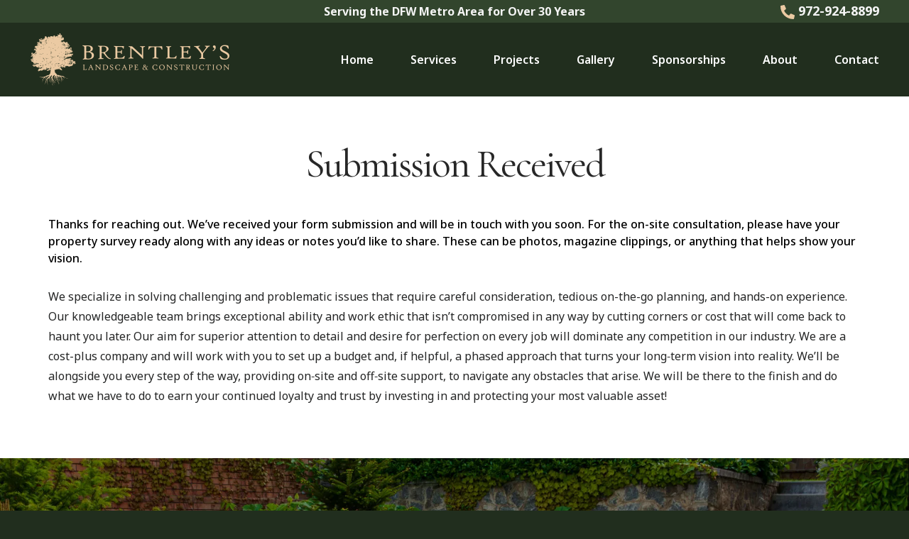

--- FILE ---
content_type: text/html; charset=UTF-8
request_url: https://brentleyslandscape.com/free-quote-thank-you/
body_size: 10845
content:
<!DOCTYPE html>
<html lang="en-US">

<head>

	<!-- <meta charset="UTF-8"> -->
	<meta charset="utf-8">
	<meta name="viewport" content="width=device-width, initial-scale=1">
	<meta name="description" content="">
	<meta name="author" content="">


	<link href="https://brentleyslandscape.com/wp-content/themes/brentleyslandscape/html/css/style.css" rel="stylesheet" />
	<link href="https://brentleyslandscape.com/wp-content/themes/brentleyslandscape/style.css" rel="stylesheet" />
	<link href="https://brentleyslandscape.com/wp-content/themes/brentleyslandscape/html/css/icon.css" rel="stylesheet" />
	<link href="https://brentleyslandscape.com/wp-content/themes/brentleyslandscape/html/css/bootstrap.css" rel="stylesheet" />

	<script src="https://code.jquery.com/jquery-3.5.1.min.js"></script>

	<!-- <script src="https://brentleyslandscape.com/wp-content/themes/brentleyslandscape/html/js/jquery.js"></script> -->
	<script src="https://brentleyslandscape.com/wp-content/themes/brentleyslandscape/html/js/bootstrap.js"></script>
	<script src="https://brentleyslandscape.com/wp-content/themes/brentleyslandscape/html/js/popper.js"></script>
	<script src="https://brentleyslandscape.com/wp-content/themes/brentleyslandscape/html/js/bootstrap.min.js"></script>

	<!-- Slick Carousel CSS and JS CDN links -->
	<link rel="stylesheet" type="text/css" href="//cdn.jsdelivr.net/npm/slick-carousel@1.8.1/slick/slick.css" />
	<script src="https://cdnjs.cloudflare.com/ajax/libs/slick-carousel/1.8.1/slick.min.js"></script>

	<link rel="stylesheet" href="https://brentleyslandscape.com/wp-content/themes/brentleyslandscape/html/simpleLightbox/simpleLightbox.css">
	<script src="https://brentleyslandscape.com/wp-content/themes/brentleyslandscape/html/simpleLightbox/simpleLightbox.min.js"></script>


	<script>
		$(document).ready(function() {
			//Toggle sub-menu on click for mobile devices
			if (jQuery(window).width() < 767) {
				// Add inline style to set initial display of sub-menu elements to none
				$('.sub-menu').css('display', 'none');
				jQuery('.menu-item-has-children > a').on('click', function(e) {
					e.preventDefault(); // Always prevent default behavior
					jQuery(this).siblings('.sub-menu').slideToggle().toggleClass('expanded');
					jQuery(this).toggleClass('expanded'); // Toggle the 'expanded' class on the triangle
				});

				//Remove the following code to prevent parent menu item redirection
				jQuery('.menu-item-has-children>a:after').on('click', function(e) {
					var link = jQuery(this).attr('href');
					if (link && !jQuery(this).siblings('.sub-menu').hasClass('expanded')) {
						window.location.href = link;
					}
				});
			}

			// Lightbox popup
			$('.gallery-photo a').simpleLightbox();
			// Add smooth scrolling to all links

		});
	</script>

	<meta name='robots' content='index, follow, max-image-preview:large, max-snippet:-1, max-video-preview:-1' />

	<!-- This site is optimized with the Yoast SEO plugin v26.2 - https://yoast.com/wordpress/plugins/seo/ -->
	<title>Submission Received - Brentley&#039;s Landscape and Construction</title>
	<link rel="canonical" href="https://brentleyslandscape.com/free-quote-thank-you/" />
	<meta property="og:locale" content="en_US" />
	<meta property="og:type" content="article" />
	<meta property="og:title" content="Submission Received - Brentley&#039;s Landscape and Construction" />
	<meta property="og:description" content="Thanks for reaching out. We&#8217;ve received your form submission and will be in touch with you soon. For the on-site consultation, please have your property survey ready along with any ideas or notes you’d like to share. These can be photos, magazine clippings, or anything that helps show your vision. &nbsp; We specialize in solving [&hellip;]" />
	<meta property="og:url" content="https://brentleyslandscape.com/free-quote-thank-you/" />
	<meta property="og:site_name" content="Brentley&#039;s Landscape and Construction" />
	<meta property="article:modified_time" content="2025-05-09T18:06:40+00:00" />
	<meta name="twitter:card" content="summary_large_image" />
	<meta name="twitter:label1" content="Est. reading time" />
	<meta name="twitter:data1" content="1 minute" />
	<script type="application/ld+json" class="yoast-schema-graph">{"@context":"https://schema.org","@graph":[{"@type":"WebPage","@id":"https://brentleyslandscape.com/free-quote-thank-you/","url":"https://brentleyslandscape.com/free-quote-thank-you/","name":"Submission Received - Brentley&#039;s Landscape and Construction","isPartOf":{"@id":"https://brentleyslandscape.com/#website"},"datePublished":"2022-03-26T14:14:55+00:00","dateModified":"2025-05-09T18:06:40+00:00","breadcrumb":{"@id":"https://brentleyslandscape.com/free-quote-thank-you/#breadcrumb"},"inLanguage":"en-US","potentialAction":[{"@type":"ReadAction","target":["https://brentleyslandscape.com/free-quote-thank-you/"]}]},{"@type":"BreadcrumbList","@id":"https://brentleyslandscape.com/free-quote-thank-you/#breadcrumb","itemListElement":[{"@type":"ListItem","position":1,"name":"Home","item":"https://brentleyslandscape.com/"},{"@type":"ListItem","position":2,"name":"Submission Received"}]},{"@type":"WebSite","@id":"https://brentleyslandscape.com/#website","url":"https://brentleyslandscape.com/","name":"Brentley&#039;s Landscape and Construction","description":"Premium Landscaping Services You Can  Trust","publisher":{"@id":"https://brentleyslandscape.com/#organization"},"potentialAction":[{"@type":"SearchAction","target":{"@type":"EntryPoint","urlTemplate":"https://brentleyslandscape.com/?s={search_term_string}"},"query-input":{"@type":"PropertyValueSpecification","valueRequired":true,"valueName":"search_term_string"}}],"inLanguage":"en-US"},{"@type":"Organization","@id":"https://brentleyslandscape.com/#organization","name":"Brentley&#039;s Landscape and Construction","url":"https://brentleyslandscape.com/","logo":{"@type":"ImageObject","inLanguage":"en-US","@id":"https://brentleyslandscape.com/#/schema/logo/image/","url":"https://brentleyslandscape.com/wp-content/uploads/2023/11/logo.png","contentUrl":"https://brentleyslandscape.com/wp-content/uploads/2023/11/logo.png","width":560,"height":148,"caption":"Brentley&#039;s Landscape and Construction"},"image":{"@id":"https://brentleyslandscape.com/#/schema/logo/image/"}}]}</script>
	<!-- / Yoast SEO plugin. -->


<link rel="alternate" type="application/rss+xml" title="Brentley&#039;s Landscape and Construction &raquo; Feed" href="https://brentleyslandscape.com/feed/" />
<link rel="alternate" type="application/rss+xml" title="Brentley&#039;s Landscape and Construction &raquo; Comments Feed" href="https://brentleyslandscape.com/comments/feed/" />
<link rel="alternate" title="oEmbed (JSON)" type="application/json+oembed" href="https://brentleyslandscape.com/wp-json/oembed/1.0/embed?url=https%3A%2F%2Fbrentleyslandscape.com%2Ffree-quote-thank-you%2F" />
<link rel="alternate" title="oEmbed (XML)" type="text/xml+oembed" href="https://brentleyslandscape.com/wp-json/oembed/1.0/embed?url=https%3A%2F%2Fbrentleyslandscape.com%2Ffree-quote-thank-you%2F&#038;format=xml" />
<style id='wp-img-auto-sizes-contain-inline-css'>
img:is([sizes=auto i],[sizes^="auto," i]){contain-intrinsic-size:3000px 1500px}
/*# sourceURL=wp-img-auto-sizes-contain-inline-css */
</style>
<style id='wp-emoji-styles-inline-css'>

	img.wp-smiley, img.emoji {
		display: inline !important;
		border: none !important;
		box-shadow: none !important;
		height: 1em !important;
		width: 1em !important;
		margin: 0 0.07em !important;
		vertical-align: -0.1em !important;
		background: none !important;
		padding: 0 !important;
	}
/*# sourceURL=wp-emoji-styles-inline-css */
</style>
<style id='wp-block-library-inline-css'>
:root{--wp-block-synced-color:#7a00df;--wp-block-synced-color--rgb:122,0,223;--wp-bound-block-color:var(--wp-block-synced-color);--wp-editor-canvas-background:#ddd;--wp-admin-theme-color:#007cba;--wp-admin-theme-color--rgb:0,124,186;--wp-admin-theme-color-darker-10:#006ba1;--wp-admin-theme-color-darker-10--rgb:0,107,160.5;--wp-admin-theme-color-darker-20:#005a87;--wp-admin-theme-color-darker-20--rgb:0,90,135;--wp-admin-border-width-focus:2px}@media (min-resolution:192dpi){:root{--wp-admin-border-width-focus:1.5px}}.wp-element-button{cursor:pointer}:root .has-very-light-gray-background-color{background-color:#eee}:root .has-very-dark-gray-background-color{background-color:#313131}:root .has-very-light-gray-color{color:#eee}:root .has-very-dark-gray-color{color:#313131}:root .has-vivid-green-cyan-to-vivid-cyan-blue-gradient-background{background:linear-gradient(135deg,#00d084,#0693e3)}:root .has-purple-crush-gradient-background{background:linear-gradient(135deg,#34e2e4,#4721fb 50%,#ab1dfe)}:root .has-hazy-dawn-gradient-background{background:linear-gradient(135deg,#faaca8,#dad0ec)}:root .has-subdued-olive-gradient-background{background:linear-gradient(135deg,#fafae1,#67a671)}:root .has-atomic-cream-gradient-background{background:linear-gradient(135deg,#fdd79a,#004a59)}:root .has-nightshade-gradient-background{background:linear-gradient(135deg,#330968,#31cdcf)}:root .has-midnight-gradient-background{background:linear-gradient(135deg,#020381,#2874fc)}:root{--wp--preset--font-size--normal:16px;--wp--preset--font-size--huge:42px}.has-regular-font-size{font-size:1em}.has-larger-font-size{font-size:2.625em}.has-normal-font-size{font-size:var(--wp--preset--font-size--normal)}.has-huge-font-size{font-size:var(--wp--preset--font-size--huge)}.has-text-align-center{text-align:center}.has-text-align-left{text-align:left}.has-text-align-right{text-align:right}.has-fit-text{white-space:nowrap!important}#end-resizable-editor-section{display:none}.aligncenter{clear:both}.items-justified-left{justify-content:flex-start}.items-justified-center{justify-content:center}.items-justified-right{justify-content:flex-end}.items-justified-space-between{justify-content:space-between}.screen-reader-text{border:0;clip-path:inset(50%);height:1px;margin:-1px;overflow:hidden;padding:0;position:absolute;width:1px;word-wrap:normal!important}.screen-reader-text:focus{background-color:#ddd;clip-path:none;color:#444;display:block;font-size:1em;height:auto;left:5px;line-height:normal;padding:15px 23px 14px;text-decoration:none;top:5px;width:auto;z-index:100000}html :where(.has-border-color){border-style:solid}html :where([style*=border-top-color]){border-top-style:solid}html :where([style*=border-right-color]){border-right-style:solid}html :where([style*=border-bottom-color]){border-bottom-style:solid}html :where([style*=border-left-color]){border-left-style:solid}html :where([style*=border-width]){border-style:solid}html :where([style*=border-top-width]){border-top-style:solid}html :where([style*=border-right-width]){border-right-style:solid}html :where([style*=border-bottom-width]){border-bottom-style:solid}html :where([style*=border-left-width]){border-left-style:solid}html :where(img[class*=wp-image-]){height:auto;max-width:100%}:where(figure){margin:0 0 1em}html :where(.is-position-sticky){--wp-admin--admin-bar--position-offset:var(--wp-admin--admin-bar--height,0px)}@media screen and (max-width:600px){html :where(.is-position-sticky){--wp-admin--admin-bar--position-offset:0px}}

/*# sourceURL=wp-block-library-inline-css */
</style><style id='global-styles-inline-css'>
:root{--wp--preset--aspect-ratio--square: 1;--wp--preset--aspect-ratio--4-3: 4/3;--wp--preset--aspect-ratio--3-4: 3/4;--wp--preset--aspect-ratio--3-2: 3/2;--wp--preset--aspect-ratio--2-3: 2/3;--wp--preset--aspect-ratio--16-9: 16/9;--wp--preset--aspect-ratio--9-16: 9/16;--wp--preset--color--black: #000000;--wp--preset--color--cyan-bluish-gray: #abb8c3;--wp--preset--color--white: #ffffff;--wp--preset--color--pale-pink: #f78da7;--wp--preset--color--vivid-red: #cf2e2e;--wp--preset--color--luminous-vivid-orange: #ff6900;--wp--preset--color--luminous-vivid-amber: #fcb900;--wp--preset--color--light-green-cyan: #7bdcb5;--wp--preset--color--vivid-green-cyan: #00d084;--wp--preset--color--pale-cyan-blue: #8ed1fc;--wp--preset--color--vivid-cyan-blue: #0693e3;--wp--preset--color--vivid-purple: #9b51e0;--wp--preset--color--accent: #cd2653;--wp--preset--color--primary: #000000;--wp--preset--color--secondary: #6d6d6d;--wp--preset--color--subtle-background: #dcd7ca;--wp--preset--color--background: #f5efe0;--wp--preset--gradient--vivid-cyan-blue-to-vivid-purple: linear-gradient(135deg,rgb(6,147,227) 0%,rgb(155,81,224) 100%);--wp--preset--gradient--light-green-cyan-to-vivid-green-cyan: linear-gradient(135deg,rgb(122,220,180) 0%,rgb(0,208,130) 100%);--wp--preset--gradient--luminous-vivid-amber-to-luminous-vivid-orange: linear-gradient(135deg,rgb(252,185,0) 0%,rgb(255,105,0) 100%);--wp--preset--gradient--luminous-vivid-orange-to-vivid-red: linear-gradient(135deg,rgb(255,105,0) 0%,rgb(207,46,46) 100%);--wp--preset--gradient--very-light-gray-to-cyan-bluish-gray: linear-gradient(135deg,rgb(238,238,238) 0%,rgb(169,184,195) 100%);--wp--preset--gradient--cool-to-warm-spectrum: linear-gradient(135deg,rgb(74,234,220) 0%,rgb(151,120,209) 20%,rgb(207,42,186) 40%,rgb(238,44,130) 60%,rgb(251,105,98) 80%,rgb(254,248,76) 100%);--wp--preset--gradient--blush-light-purple: linear-gradient(135deg,rgb(255,206,236) 0%,rgb(152,150,240) 100%);--wp--preset--gradient--blush-bordeaux: linear-gradient(135deg,rgb(254,205,165) 0%,rgb(254,45,45) 50%,rgb(107,0,62) 100%);--wp--preset--gradient--luminous-dusk: linear-gradient(135deg,rgb(255,203,112) 0%,rgb(199,81,192) 50%,rgb(65,88,208) 100%);--wp--preset--gradient--pale-ocean: linear-gradient(135deg,rgb(255,245,203) 0%,rgb(182,227,212) 50%,rgb(51,167,181) 100%);--wp--preset--gradient--electric-grass: linear-gradient(135deg,rgb(202,248,128) 0%,rgb(113,206,126) 100%);--wp--preset--gradient--midnight: linear-gradient(135deg,rgb(2,3,129) 0%,rgb(40,116,252) 100%);--wp--preset--font-size--small: 18px;--wp--preset--font-size--medium: 20px;--wp--preset--font-size--large: 26.25px;--wp--preset--font-size--x-large: 42px;--wp--preset--font-size--normal: 21px;--wp--preset--font-size--larger: 32px;--wp--preset--spacing--20: 0.44rem;--wp--preset--spacing--30: 0.67rem;--wp--preset--spacing--40: 1rem;--wp--preset--spacing--50: 1.5rem;--wp--preset--spacing--60: 2.25rem;--wp--preset--spacing--70: 3.38rem;--wp--preset--spacing--80: 5.06rem;--wp--preset--shadow--natural: 6px 6px 9px rgba(0, 0, 0, 0.2);--wp--preset--shadow--deep: 12px 12px 50px rgba(0, 0, 0, 0.4);--wp--preset--shadow--sharp: 6px 6px 0px rgba(0, 0, 0, 0.2);--wp--preset--shadow--outlined: 6px 6px 0px -3px rgb(255, 255, 255), 6px 6px rgb(0, 0, 0);--wp--preset--shadow--crisp: 6px 6px 0px rgb(0, 0, 0);}:where(.is-layout-flex){gap: 0.5em;}:where(.is-layout-grid){gap: 0.5em;}body .is-layout-flex{display: flex;}.is-layout-flex{flex-wrap: wrap;align-items: center;}.is-layout-flex > :is(*, div){margin: 0;}body .is-layout-grid{display: grid;}.is-layout-grid > :is(*, div){margin: 0;}:where(.wp-block-columns.is-layout-flex){gap: 2em;}:where(.wp-block-columns.is-layout-grid){gap: 2em;}:where(.wp-block-post-template.is-layout-flex){gap: 1.25em;}:where(.wp-block-post-template.is-layout-grid){gap: 1.25em;}.has-black-color{color: var(--wp--preset--color--black) !important;}.has-cyan-bluish-gray-color{color: var(--wp--preset--color--cyan-bluish-gray) !important;}.has-white-color{color: var(--wp--preset--color--white) !important;}.has-pale-pink-color{color: var(--wp--preset--color--pale-pink) !important;}.has-vivid-red-color{color: var(--wp--preset--color--vivid-red) !important;}.has-luminous-vivid-orange-color{color: var(--wp--preset--color--luminous-vivid-orange) !important;}.has-luminous-vivid-amber-color{color: var(--wp--preset--color--luminous-vivid-amber) !important;}.has-light-green-cyan-color{color: var(--wp--preset--color--light-green-cyan) !important;}.has-vivid-green-cyan-color{color: var(--wp--preset--color--vivid-green-cyan) !important;}.has-pale-cyan-blue-color{color: var(--wp--preset--color--pale-cyan-blue) !important;}.has-vivid-cyan-blue-color{color: var(--wp--preset--color--vivid-cyan-blue) !important;}.has-vivid-purple-color{color: var(--wp--preset--color--vivid-purple) !important;}.has-black-background-color{background-color: var(--wp--preset--color--black) !important;}.has-cyan-bluish-gray-background-color{background-color: var(--wp--preset--color--cyan-bluish-gray) !important;}.has-white-background-color{background-color: var(--wp--preset--color--white) !important;}.has-pale-pink-background-color{background-color: var(--wp--preset--color--pale-pink) !important;}.has-vivid-red-background-color{background-color: var(--wp--preset--color--vivid-red) !important;}.has-luminous-vivid-orange-background-color{background-color: var(--wp--preset--color--luminous-vivid-orange) !important;}.has-luminous-vivid-amber-background-color{background-color: var(--wp--preset--color--luminous-vivid-amber) !important;}.has-light-green-cyan-background-color{background-color: var(--wp--preset--color--light-green-cyan) !important;}.has-vivid-green-cyan-background-color{background-color: var(--wp--preset--color--vivid-green-cyan) !important;}.has-pale-cyan-blue-background-color{background-color: var(--wp--preset--color--pale-cyan-blue) !important;}.has-vivid-cyan-blue-background-color{background-color: var(--wp--preset--color--vivid-cyan-blue) !important;}.has-vivid-purple-background-color{background-color: var(--wp--preset--color--vivid-purple) !important;}.has-black-border-color{border-color: var(--wp--preset--color--black) !important;}.has-cyan-bluish-gray-border-color{border-color: var(--wp--preset--color--cyan-bluish-gray) !important;}.has-white-border-color{border-color: var(--wp--preset--color--white) !important;}.has-pale-pink-border-color{border-color: var(--wp--preset--color--pale-pink) !important;}.has-vivid-red-border-color{border-color: var(--wp--preset--color--vivid-red) !important;}.has-luminous-vivid-orange-border-color{border-color: var(--wp--preset--color--luminous-vivid-orange) !important;}.has-luminous-vivid-amber-border-color{border-color: var(--wp--preset--color--luminous-vivid-amber) !important;}.has-light-green-cyan-border-color{border-color: var(--wp--preset--color--light-green-cyan) !important;}.has-vivid-green-cyan-border-color{border-color: var(--wp--preset--color--vivid-green-cyan) !important;}.has-pale-cyan-blue-border-color{border-color: var(--wp--preset--color--pale-cyan-blue) !important;}.has-vivid-cyan-blue-border-color{border-color: var(--wp--preset--color--vivid-cyan-blue) !important;}.has-vivid-purple-border-color{border-color: var(--wp--preset--color--vivid-purple) !important;}.has-vivid-cyan-blue-to-vivid-purple-gradient-background{background: var(--wp--preset--gradient--vivid-cyan-blue-to-vivid-purple) !important;}.has-light-green-cyan-to-vivid-green-cyan-gradient-background{background: var(--wp--preset--gradient--light-green-cyan-to-vivid-green-cyan) !important;}.has-luminous-vivid-amber-to-luminous-vivid-orange-gradient-background{background: var(--wp--preset--gradient--luminous-vivid-amber-to-luminous-vivid-orange) !important;}.has-luminous-vivid-orange-to-vivid-red-gradient-background{background: var(--wp--preset--gradient--luminous-vivid-orange-to-vivid-red) !important;}.has-very-light-gray-to-cyan-bluish-gray-gradient-background{background: var(--wp--preset--gradient--very-light-gray-to-cyan-bluish-gray) !important;}.has-cool-to-warm-spectrum-gradient-background{background: var(--wp--preset--gradient--cool-to-warm-spectrum) !important;}.has-blush-light-purple-gradient-background{background: var(--wp--preset--gradient--blush-light-purple) !important;}.has-blush-bordeaux-gradient-background{background: var(--wp--preset--gradient--blush-bordeaux) !important;}.has-luminous-dusk-gradient-background{background: var(--wp--preset--gradient--luminous-dusk) !important;}.has-pale-ocean-gradient-background{background: var(--wp--preset--gradient--pale-ocean) !important;}.has-electric-grass-gradient-background{background: var(--wp--preset--gradient--electric-grass) !important;}.has-midnight-gradient-background{background: var(--wp--preset--gradient--midnight) !important;}.has-small-font-size{font-size: var(--wp--preset--font-size--small) !important;}.has-medium-font-size{font-size: var(--wp--preset--font-size--medium) !important;}.has-large-font-size{font-size: var(--wp--preset--font-size--large) !important;}.has-x-large-font-size{font-size: var(--wp--preset--font-size--x-large) !important;}
/*# sourceURL=global-styles-inline-css */
</style>

<style id='classic-theme-styles-inline-css'>
/*! This file is auto-generated */
.wp-block-button__link{color:#fff;background-color:#32373c;border-radius:9999px;box-shadow:none;text-decoration:none;padding:calc(.667em + 2px) calc(1.333em + 2px);font-size:1.125em}.wp-block-file__button{background:#32373c;color:#fff;text-decoration:none}
/*# sourceURL=/wp-includes/css/classic-themes.min.css */
</style>
<link rel='stylesheet' id='twentytwenty-style-css' href='https://brentleyslandscape.com/wp-content/themes/brentleyslandscape/style.css?ver=1.0' media='all' />
<style id='twentytwenty-style-inline-css'>
.color-accent,.color-accent-hover:hover,.color-accent-hover:focus,:root .has-accent-color,.has-drop-cap:not(:focus):first-letter,.wp-block-button.is-style-outline,a { color: #cd2653; }blockquote,.border-color-accent,.border-color-accent-hover:hover,.border-color-accent-hover:focus { border-color: #cd2653; }button,.button,.faux-button,.wp-block-button__link,.wp-block-file .wp-block-file__button,input[type="button"],input[type="reset"],input[type="submit"],.bg-accent,.bg-accent-hover:hover,.bg-accent-hover:focus,:root .has-accent-background-color,.comment-reply-link { background-color: #cd2653; }.fill-children-accent,.fill-children-accent * { fill: #cd2653; }body,.entry-title a,:root .has-primary-color { color: #000000; }:root .has-primary-background-color { background-color: #000000; }cite,figcaption,.wp-caption-text,.post-meta,.entry-content .wp-block-archives li,.entry-content .wp-block-categories li,.entry-content .wp-block-latest-posts li,.wp-block-latest-comments__comment-date,.wp-block-latest-posts__post-date,.wp-block-embed figcaption,.wp-block-image figcaption,.wp-block-pullquote cite,.comment-metadata,.comment-respond .comment-notes,.comment-respond .logged-in-as,.pagination .dots,.entry-content hr:not(.has-background),hr.styled-separator,:root .has-secondary-color { color: #6d6d6d; }:root .has-secondary-background-color { background-color: #6d6d6d; }pre,fieldset,input,textarea,table,table *,hr { border-color: #dcd7ca; }caption,code,code,kbd,samp,.wp-block-table.is-style-stripes tbody tr:nth-child(odd),:root .has-subtle-background-background-color { background-color: #dcd7ca; }.wp-block-table.is-style-stripes { border-bottom-color: #dcd7ca; }.wp-block-latest-posts.is-grid li { border-top-color: #dcd7ca; }:root .has-subtle-background-color { color: #dcd7ca; }body:not(.overlay-header) .primary-menu > li > a,body:not(.overlay-header) .primary-menu > li > .icon,.modal-menu a,.footer-menu a, .footer-widgets a,#site-footer .wp-block-button.is-style-outline,.wp-block-pullquote:before,.singular:not(.overlay-header) .entry-header a,.archive-header a,.header-footer-group .color-accent,.header-footer-group .color-accent-hover:hover { color: #cd2653; }.social-icons a,#site-footer button:not(.toggle),#site-footer .button,#site-footer .faux-button,#site-footer .wp-block-button__link,#site-footer .wp-block-file__button,#site-footer input[type="button"],#site-footer input[type="reset"],#site-footer input[type="submit"] { background-color: #cd2653; }.header-footer-group,body:not(.overlay-header) #site-header .toggle,.menu-modal .toggle { color: #000000; }body:not(.overlay-header) .primary-menu ul { background-color: #000000; }body:not(.overlay-header) .primary-menu > li > ul:after { border-bottom-color: #000000; }body:not(.overlay-header) .primary-menu ul ul:after { border-left-color: #000000; }.site-description,body:not(.overlay-header) .toggle-inner .toggle-text,.widget .post-date,.widget .rss-date,.widget_archive li,.widget_categories li,.widget cite,.widget_pages li,.widget_meta li,.widget_nav_menu li,.powered-by-wordpress,.to-the-top,.singular .entry-header .post-meta,.singular:not(.overlay-header) .entry-header .post-meta a { color: #6d6d6d; }.header-footer-group pre,.header-footer-group fieldset,.header-footer-group input,.header-footer-group textarea,.header-footer-group table,.header-footer-group table *,.footer-nav-widgets-wrapper,#site-footer,.menu-modal nav *,.footer-widgets-outer-wrapper,.footer-top { border-color: #dcd7ca; }.header-footer-group table caption,body:not(.overlay-header) .header-inner .toggle-wrapper::before { background-color: #dcd7ca; }
/*# sourceURL=twentytwenty-style-inline-css */
</style>
<link rel='stylesheet' id='twentytwenty-print-style-css' href='https://brentleyslandscape.com/wp-content/themes/brentleyslandscape/print.css?ver=1.0' media='print' />
<script src="https://brentleyslandscape.com/wp-content/themes/brentleyslandscape/assets/js/index.js?ver=1.0" id="twentytwenty-js-js" async></script>
<link rel="https://api.w.org/" href="https://brentleyslandscape.com/wp-json/" /><link rel="alternate" title="JSON" type="application/json" href="https://brentleyslandscape.com/wp-json/wp/v2/pages/106" /><link rel="EditURI" type="application/rsd+xml" title="RSD" href="https://brentleyslandscape.com/xmlrpc.php?rsd" />
<meta name="generator" content="WordPress 6.9" />
<link rel='shortlink' href='https://brentleyslandscape.com/?p=106' />
	<script>document.documentElement.className = document.documentElement.className.replace( 'no-js', 'js' );</script>
	<link rel="icon" href="https://brentleyslandscape.com/wp-content/uploads/2022/03/cropped-Brentleys-Landscape-green-icon-512x512-1-32x32.png" sizes="32x32" />
<link rel="icon" href="https://brentleyslandscape.com/wp-content/uploads/2022/03/cropped-Brentleys-Landscape-green-icon-512x512-1-192x192.png" sizes="192x192" />
<link rel="apple-touch-icon" href="https://brentleyslandscape.com/wp-content/uploads/2022/03/cropped-Brentleys-Landscape-green-icon-512x512-1-180x180.png" />
<meta name="msapplication-TileImage" content="https://brentleyslandscape.com/wp-content/uploads/2022/03/cropped-Brentleys-Landscape-green-icon-512x512-1-270x270.png" />
		<style id="wp-custom-css">
			.slbImageWrap:after {
    box-shadow: none;
    background-color: transparent; 
}
.gform_wrapper.gravity-theme .gfield-choice-input + label {
  padding: 5px;
}


#gform_wrapper_3 #field_3_25 ul.gfield_radio li {
  margin-bottom: 0 !important;
  padding-bottom: 0 !important;
  line-height: 1 !important;
}

.gform_wrapper.gravity-theme .gfield-choice-input + label {
  padding: 0px !important;
  margin: 0 !important;
  line-height: 1 !important;
}

.gform_wrapper.gravity-theme .gfield_radio li {
  margin: 0 !important;
  padding: 0 !important;
}













		</style>
			
<!-- Google tag (gtag.js) -->
<script async src="https://www.googletagmanager.com/gtag/js?id=G-XEGQF6497G"></script>
<script>
  window.dataLayer = window.dataLayer || [];
  function gtag(){dataLayer.push(arguments);}
  gtag('js', new Date());

  gtag('config', 'G-XEGQF6497G');
</script>
<!-- Google tag (gtag.js) -->
<script async src="https://www.googletagmanager.com/gtag/js?id=AW-11477174985"></script>
<script>
  window.dataLayer = window.dataLayer || [];
  function gtag(){dataLayer.push(arguments);}
  gtag('js', new Date());

  gtag('config', 'AW-11477174985');
</script>
<script>
  gtag('config', 'AW-11477174985/EVQcCM7WmYoZEMmV3-Aq', {
    'phone_conversion_number': '972-924-8899'
  });
</script>
	
</head>

<body class="wp-singular page-template-default page page-id-106 wp-custom-logo wp-embed-responsive wp-theme-brentleyslandscape singular enable-search-modal missing-post-thumbnail has-no-pagination not-showing-comments show-avatars footer-top-visible">
	<div class="top-full">
		<div class="container">

			<div class="row">
				<div class="top">
					<div class="widget_text widget widget_custom_html"><div class="widget_text widget-content"><div class="textwidget custom-html-widget">	Serving the DFW Metro Area for Over 30 Years
<div class="phonenumber"><a href="tel:972-924-8899"><img src="https://brentleyslandscape.com/wp-content/uploads/2023/11/phone-alt.svg" alt="Phone"> 972-924-8899</a></div></div></div></div>				</div>
			</div>

		</div>
	</div>
	<div class="navigation-full">
		<div class="container">

			<div class="row">
				<div class="navigation">

					<div class="logo">
						<a href="https://brentleyslandscape.com/" class="custom-logo-link" rel="home"><img width="560" height="148" src="https://brentleyslandscape.com/wp-content/uploads/2023/11/logo.png" class="custom-logo" alt="Brentley&#039;s Landscape and Construction" decoding="async" fetchpriority="high" srcset="https://brentleyslandscape.com/wp-content/uploads/2023/11/logo.png 560w, https://brentleyslandscape.com/wp-content/uploads/2023/11/logo-300x79.png 300w" sizes="(max-width: 560px) 100vw, 560px" /></a>					</div>
					<div class="nav-menu"><a data-toggle="collapse" data-target="#navbar-collapse-1"><img src="https://brentleyslandscape.com/wp-content/themes/brentleyslandscape/html/img/menu.svg" alt="Menu" title="Menu"></a></div>

					<div id="navbar">
						<nav class="navbar navbar-expand-sm navbar-dark">
							<div class="collapse navbar-collapse" id="navbar-collapse-1">
								<div class="nav-menu-close"><a data-toggle="collapse" data-target="#navbar-collapse-1"><img src="https://brentleyslandscape.com/wp-content/themes/brentleyslandscape/html/img/window-close.webp" alt="Menu" title="Menu"></a></div>
								<div class="nav-phone">
									<p><a href="tel:972-924-8899"><i class="fa fa-phone"></i> 972-924-8899</a></p>
								</div>
								<ul id="menu-primary" class="menu nav navbar-nav desktop-menu"><li id="menu-item-1000217" class="menu-item menu-item-type-post_type menu-item-object-page menu-item-home menu-item-1000217"><a href="https://brentleyslandscape.com/">Home</a></li>
<li id="menu-item-1000230" class="menu-item menu-item-type-post_type menu-item-object-page menu-item-has-children menu-item-1000230"><a href="https://brentleyslandscape.com/services/">Services</a><span class="icon"></span>
<ul class="sub-menu">
	<li id="menu-item-1000409" class="menu-item menu-item-type-post_type menu-item-object-page menu-item-1000409"><a href="https://brentleyslandscape.com/landscape-design-construction/">Landscape Design &#038; Construction</a></li>
	<li id="menu-item-1000227" class="menu-item menu-item-type-post_type menu-item-object-page menu-item-1000227"><a href="https://brentleyslandscape.com/plants-trees-flowers-grass-installation/">Plants, Trees, Flowers &#038; Grass Installation</a></li>
	<li id="menu-item-1000226" class="menu-item menu-item-type-post_type menu-item-object-page menu-item-1000226"><a href="https://brentleyslandscape.com/patios-decks/">Patios &#038; Decks</a></li>
	<li id="menu-item-1000225" class="menu-item menu-item-type-post_type menu-item-object-page menu-item-1000225"><a href="https://brentleyslandscape.com/pathways-sidewalks/">Pathways &#038; Sidewalks</a></li>
	<li id="menu-item-1000220" class="menu-item menu-item-type-post_type menu-item-object-page menu-item-1000220"><a href="https://brentleyslandscape.com/drainage-root-barriers/">Drainage, Erosion Solutions &#038; Root Barriers</a></li>
	<li id="menu-item-1000221" class="menu-item menu-item-type-post_type menu-item-object-page menu-item-1000221"><a href="https://brentleyslandscape.com/fences-pergolas-arbors-trellises/">Fences, Pergolas, Arbors &#038; Trellises</a></li>
	<li id="menu-item-1000231" class="menu-item menu-item-type-post_type menu-item-object-page menu-item-1000231"><a href="https://brentleyslandscape.com/stone-borders-retaining-walls/">Stone Borders &#038; Retaining Walls</a></li>
	<li id="menu-item-1000233" class="menu-item menu-item-type-post_type menu-item-object-page menu-item-1000233"><a href="https://brentleyslandscape.com/water-features-sprinkler/">Water Features &#038; Existing Sprinklers</a></li>
	<li id="menu-item-1000229" class="menu-item menu-item-type-post_type menu-item-object-page menu-item-1000229"><a href="https://brentleyslandscape.com/seasonal-cleanups-maintenance/">Seasonal Cleanups &#038; Maintenance</a></li>
</ul>
</li>
<li id="menu-item-1000228" class="menu-item menu-item-type-post_type menu-item-object-page menu-item-1000228"><a href="https://brentleyslandscape.com/project/">Projects</a></li>
<li id="menu-item-1000423" class="menu-item menu-item-type-post_type menu-item-object-page menu-item-1000423"><a href="https://brentleyslandscape.com/gallery/">Gallery</a></li>
<li id="menu-item-1001111" class="menu-item menu-item-type-post_type menu-item-object-page menu-item-1001111"><a href="https://brentleyslandscape.com/sponsorships/">Sponsorships</a></li>
<li id="menu-item-1000218" class="menu-item menu-item-type-post_type menu-item-object-page menu-item-1000218"><a href="https://brentleyslandscape.com/about/">About</a></li>
<li id="menu-item-1000219" class="menu-item menu-item-type-post_type menu-item-object-page menu-item-1000219"><a href="https://brentleyslandscape.com/contact/">Contact</a></li>
</ul>							</div>
						</nav>
					</div>
				</div>
			</div>
		</div>
	</div><style>
	.contact-body {
		margin: 50px 0px !important;
	}

	/*
	.body-full3 .container {
		max-width: 1200px;
	}
	*/
</style>
		<div class="terms-conditions-full">
			<div class="container">

				<div class="row">
					<div class="terms-conditions">
						<h2>Submission Received</h2>
						<h4 style="text-align: left;">Thanks for reaching out. We&#8217;ve received your form submission and will be in touch with you soon. For the on-site consultation, please have your property survey ready along with any ideas or notes you’d like to share. These can be photos, magazine clippings, or anything that helps show your vision.</h4>
<p>&nbsp;<br />
We specialize in solving challenging and problematic issues that require careful consideration, tedious on-the-go planning, and hands-on experience. Our knowledgeable team brings exceptional ability and work ethic that isn’t compromised in any way by cutting corners or cost that will come back to haunt you later. Our aim for superior attention to detail and desire for perfection on every job will dominate any competition in our industry. We are a cost-plus company and will work with you to set up a budget and, if helpful, a phased approach that turns your long‑term vision into reality. We’ll be alongside you every step of the way, providing on‑site and off‑site support, to navigate any obstacles that arise. We will be there to the finish and do what we have to do to earn your continued loyalty and trust by investing in and protecting your most valuable asset!</p>
					</div>
				</div>

			</div>
		</div>


<div class="bottom-full">
	<div class="container">

		<div class="row">
			<div class="bottom">
				<div class="widget_text widget widget_custom_html"><div class="widget_text widget-content"><div class="textwidget custom-html-widget"><h2>Questions or Concerns?</h2>
<p>Please don’t hesitate to call us at:</p>
<h3><a href="tel:972-924-8899">972-924-8899</a></h3></div></div></div>			</div>
		</div>

	</div>
</div>

<div class="bottom-nav-full">
	<div class="container">

		<div class="row">
			<div class="bottom-nav">
				<nav class="navbar navbar-expand-sm navbar-dark">
					<ul id="menu-footer" class="menu nav navbar-nav desktop-menu"><li id="menu-item-1000234" class="menu-item menu-item-type-post_type menu-item-object-page menu-item-home menu-item-1000234"><a href="https://brentleyslandscape.com/">Home</a></li>
<li id="menu-item-1000247" class="menu-item menu-item-type-post_type menu-item-object-page menu-item-has-children menu-item-1000247"><a href="https://brentleyslandscape.com/services/">Services</a>
<ul class="sub-menu">
	<li id="menu-item-1000240" class="menu-item menu-item-type-post_type menu-item-object-page menu-item-1000240"><a href="https://brentleyslandscape.com/landscape-design-construction/">Landscape Design &#038; Construction</a></li>
	<li id="menu-item-1000244" class="menu-item menu-item-type-post_type menu-item-object-page menu-item-1000244"><a href="https://brentleyslandscape.com/plants-trees-flowers-grass-installation/">Plants, Trees, Flowers &#038; Grass Installation</a></li>
	<li id="menu-item-1000243" class="menu-item menu-item-type-post_type menu-item-object-page menu-item-1000243"><a href="https://brentleyslandscape.com/patios-decks/">Patios &#038; Decks</a></li>
	<li id="menu-item-1000242" class="menu-item menu-item-type-post_type menu-item-object-page menu-item-1000242"><a href="https://brentleyslandscape.com/pathways-sidewalks/">Pathways &#038; Sidewalks</a></li>
	<li id="menu-item-1000255" class="menu-item menu-item-type-post_type menu-item-object-page menu-item-1000255"><a href="https://brentleyslandscape.com/drainage-root-barriers/">Drainage, Erosion Solutions &#038; Root Barriers</a></li>
	<li id="menu-item-1000238" class="menu-item menu-item-type-post_type menu-item-object-page menu-item-1000238"><a href="https://brentleyslandscape.com/fences-pergolas-arbors-trellises/">Fences, Pergolas, Arbors &#038; Trellises</a></li>
	<li id="menu-item-1000248" class="menu-item menu-item-type-post_type menu-item-object-page menu-item-1000248"><a href="https://brentleyslandscape.com/stone-borders-retaining-walls/">Stone Borders &#038; Retaining Walls</a></li>
	<li id="menu-item-1000249" class="menu-item menu-item-type-post_type menu-item-object-page menu-item-1000249"><a href="https://brentleyslandscape.com/water-features-sprinkler/">Water Features &#038; Existing Sprinklers</a></li>
	<li id="menu-item-1000246" class="menu-item menu-item-type-post_type menu-item-object-page menu-item-1000246"><a href="https://brentleyslandscape.com/seasonal-cleanups-maintenance/">Seasonal Cleanups &#038; Maintenance</a></li>
</ul>
</li>
<li id="menu-item-1000245" class="menu-item menu-item-type-post_type menu-item-object-page menu-item-1000245"><a href="https://brentleyslandscape.com/project/">Projects</a></li>
<li id="menu-item-1000424" class="menu-item menu-item-type-post_type menu-item-object-page menu-item-1000424"><a href="https://brentleyslandscape.com/gallery/">Gallery</a></li>
<li id="menu-item-1001107" class="menu-item menu-item-type-post_type menu-item-object-page menu-item-1001107"><a href="https://brentleyslandscape.com/sponsorships/">Sponsorships</a></li>
<li id="menu-item-1000235" class="menu-item menu-item-type-post_type menu-item-object-page menu-item-1000235"><a href="https://brentleyslandscape.com/about/">About</a></li>
<li id="menu-item-1000236" class="menu-item menu-item-type-post_type menu-item-object-page menu-item-1000236"><a href="https://brentleyslandscape.com/contact/">Contact</a></li>
<li id="menu-item-1000956" class="menu-item menu-item-type-post_type menu-item-object-page menu-item-1000956"><a href="https://brentleyslandscape.com/review/">Review</a></li>
</ul>
				</nav>
			</div>
		</div>

	</div>
</div>

<div class="footer-full">
	<div class="container">

		<div class="row">
			<footer>
				<div>
					<div class="widget widget_media_image"><div class="widget-content"><a href="https://brentleyslandscape.com/"><img width="300" height="158" src="https://brentleyslandscape.com/wp-content/uploads/2023/11/logo2-300x158.png" class="image wp-image-1000254  attachment-medium size-medium" alt="" style="max-width: 100%; height: auto;" decoding="async" loading="lazy" srcset="https://brentleyslandscape.com/wp-content/uploads/2023/11/logo2-300x158.png 300w, https://brentleyslandscape.com/wp-content/uploads/2023/11/logo2.png 480w" sizes="auto, (max-width: 300px) 100vw, 300px" /></a></div></div>				</div>
				<p><a href="https://brentleyslandscape.com/terms-of-service/">Terms</a> | <a href="https://brentleyslandscape.com/privacy-policy/">Privacy Policy</a></p>
				<p>Copyright
					<script>
						document.write(new Date().getFullYear())
					</script> Brentley’s Landscape & Construction. All Rights Reserved.
				</p>
				<div class="text">Site design by: <a href="https://www.knbonlineinc.com/" target="_blank"><img src="https://brentleyslandscape.com/wp-content/themes/brentleyslandscape/html/img/knb.svg" alt="KNB" class="knb"></a></div>
			</footer>
		</div>

	</div>
</div>

<script>
	// $(document).ready(function() {
	// 	// Select <a> elements with href="#" and ID "navbar"
	// 	$('#navbar a[href="#"]').each(function() {
	// 		// Replace the href with "javascript:void(0)"
	// 		$(this).attr('href', 'javascript:void(0)');
	// 	});
	// });
</script>

<script type="speculationrules">
{"prefetch":[{"source":"document","where":{"and":[{"href_matches":"/*"},{"not":{"href_matches":["/wp-*.php","/wp-admin/*","/wp-content/uploads/*","/wp-content/*","/wp-content/plugins/*","/wp-content/themes/brentleyslandscape/*","/*\\?(.+)"]}},{"not":{"selector_matches":"a[rel~=\"nofollow\"]"}},{"not":{"selector_matches":".no-prefetch, .no-prefetch a"}}]},"eagerness":"conservative"}]}
</script>
	<script>
		/(trident|msie)/i.test(navigator.userAgent) && document.getElementById && window.addEventListener && window.addEventListener("hashchange", function() {
			var t, e = location.hash.substring(1);
			/^[A-z0-9_-]+$/.test(e) && (t = document.getElementById(e)) && (/^(?:a|select|input|button|textarea)$/i.test(t.tagName) || (t.tabIndex = -1), t.focus())
		}, !1);
	</script>
<script id="wp-emoji-settings" type="application/json">
{"baseUrl":"https://s.w.org/images/core/emoji/17.0.2/72x72/","ext":".png","svgUrl":"https://s.w.org/images/core/emoji/17.0.2/svg/","svgExt":".svg","source":{"concatemoji":"https://brentleyslandscape.com/wp-includes/js/wp-emoji-release.min.js?ver=6.9"}}
</script>
<script type="module">
/*! This file is auto-generated */
const a=JSON.parse(document.getElementById("wp-emoji-settings").textContent),o=(window._wpemojiSettings=a,"wpEmojiSettingsSupports"),s=["flag","emoji"];function i(e){try{var t={supportTests:e,timestamp:(new Date).valueOf()};sessionStorage.setItem(o,JSON.stringify(t))}catch(e){}}function c(e,t,n){e.clearRect(0,0,e.canvas.width,e.canvas.height),e.fillText(t,0,0);t=new Uint32Array(e.getImageData(0,0,e.canvas.width,e.canvas.height).data);e.clearRect(0,0,e.canvas.width,e.canvas.height),e.fillText(n,0,0);const a=new Uint32Array(e.getImageData(0,0,e.canvas.width,e.canvas.height).data);return t.every((e,t)=>e===a[t])}function p(e,t){e.clearRect(0,0,e.canvas.width,e.canvas.height),e.fillText(t,0,0);var n=e.getImageData(16,16,1,1);for(let e=0;e<n.data.length;e++)if(0!==n.data[e])return!1;return!0}function u(e,t,n,a){switch(t){case"flag":return n(e,"\ud83c\udff3\ufe0f\u200d\u26a7\ufe0f","\ud83c\udff3\ufe0f\u200b\u26a7\ufe0f")?!1:!n(e,"\ud83c\udde8\ud83c\uddf6","\ud83c\udde8\u200b\ud83c\uddf6")&&!n(e,"\ud83c\udff4\udb40\udc67\udb40\udc62\udb40\udc65\udb40\udc6e\udb40\udc67\udb40\udc7f","\ud83c\udff4\u200b\udb40\udc67\u200b\udb40\udc62\u200b\udb40\udc65\u200b\udb40\udc6e\u200b\udb40\udc67\u200b\udb40\udc7f");case"emoji":return!a(e,"\ud83e\u1fac8")}return!1}function f(e,t,n,a){let r;const o=(r="undefined"!=typeof WorkerGlobalScope&&self instanceof WorkerGlobalScope?new OffscreenCanvas(300,150):document.createElement("canvas")).getContext("2d",{willReadFrequently:!0}),s=(o.textBaseline="top",o.font="600 32px Arial",{});return e.forEach(e=>{s[e]=t(o,e,n,a)}),s}function r(e){var t=document.createElement("script");t.src=e,t.defer=!0,document.head.appendChild(t)}a.supports={everything:!0,everythingExceptFlag:!0},new Promise(t=>{let n=function(){try{var e=JSON.parse(sessionStorage.getItem(o));if("object"==typeof e&&"number"==typeof e.timestamp&&(new Date).valueOf()<e.timestamp+604800&&"object"==typeof e.supportTests)return e.supportTests}catch(e){}return null}();if(!n){if("undefined"!=typeof Worker&&"undefined"!=typeof OffscreenCanvas&&"undefined"!=typeof URL&&URL.createObjectURL&&"undefined"!=typeof Blob)try{var e="postMessage("+f.toString()+"("+[JSON.stringify(s),u.toString(),c.toString(),p.toString()].join(",")+"));",a=new Blob([e],{type:"text/javascript"});const r=new Worker(URL.createObjectURL(a),{name:"wpTestEmojiSupports"});return void(r.onmessage=e=>{i(n=e.data),r.terminate(),t(n)})}catch(e){}i(n=f(s,u,c,p))}t(n)}).then(e=>{for(const n in e)a.supports[n]=e[n],a.supports.everything=a.supports.everything&&a.supports[n],"flag"!==n&&(a.supports.everythingExceptFlag=a.supports.everythingExceptFlag&&a.supports[n]);var t;a.supports.everythingExceptFlag=a.supports.everythingExceptFlag&&!a.supports.flag,a.supports.everything||((t=a.source||{}).concatemoji?r(t.concatemoji):t.wpemoji&&t.twemoji&&(r(t.twemoji),r(t.wpemoji)))});
//# sourceURL=https://brentleyslandscape.com/wp-includes/js/wp-emoji-loader.min.js
</script>

</body>

</html>

--- FILE ---
content_type: text/css; charset=UTF-8
request_url: https://brentleyslandscape.com/wp-content/themes/brentleyslandscape/html/css/style.css
body_size: 9859
content:
@charset "utf-8";
@import url('https://fonts.googleapis.com/css2?family=Cormorant:ital,wght@0,300;0,400;0,500;0,600;0,700;1,300;1,400;1,500;1,600;1,700&display=swap');
@import url('https://fonts.googleapis.com/css2?family=Roboto:ital,wght@0,100;0,300;0,400;0,500;0,700;0,900;1,100;1,300;1,400;1,500;1,700;1,900&display=swap');
@import url('https://fonts.googleapis.com/css2?family=Noto+Sans:ital,wght@0,100;0,200;0,300;0,400;0,500;0,600;0,700;0,800;0,900;1,100;1,200;1,300;1,400;1,500;1,600;1,700;1,900&display=swap');
@import url('https://fonts.googleapis.com/css2?family=Mulish:ital,wght@0,200;0,300;0,400;0,500;0,600;0,700;0,800;0,900;0,1000;1,200;1,300;1,400;1,500;1,600;1,700;1,800;1,900;1,1000&display=swap');
/*
	Title # Brently's Landscape & Construction
	Date #  09 October 2023
*/


html {
  scroll-behavior: smooth;
}


*{ padding: 0px; margin: 0px; }

*,
*:before,
*:after {
  -webkit-box-sizing: border-box;
  -moz-box-sizing: border-box;
  box-sizing: border-box;
  margin: 0;
  padding: 0;
}

body{ padding: 0px; margin: 0px; background: #212E1E; /*font-family: 'Cormorant', serif;*/ font-family: 'Noto Sans', sans-serif; font-weight: 400; font-style: normal; line-height:24px; }


.body-full{ width: 100%; float: left; position: relative; background: #FFF; }
.body-full2{ width: 100%; float: left; position: relative; background: #F8F4EE; }



@media (max-width: 1199px) {
	
.container{
			padding-right:60px;
			padding-left:60px;
			}
	
}


@media (max-width: 991px) {
	
.container{
			padding-right:40px;
			padding-left:40px;
			}
	
}


@media (max-width: 767px) {
	
.container{
			padding-right:30px;
			padding-left:30px;
			}
	
}


img{ max-width:100%; height:auto; }


.carousel-inner > .item > img,
.carousel-inner > .item > a > img {
  /*width: 70%;*/
  margin: auto;
}

a{ text-decoration:none;outline: 0; }
a:hover{ text-decoration:none;outline: 0; }
:focus {
outline: 0;
}
button:focus {
    outline: 0 !important;
}

.table > thead > tr > th{ border:none; font-size:12px; font-weight:normal; color:#666666; } 
.table > tbody > tr > td, .table > tbody > tr > th, .table > tfoot > tr > td, .table > tfoot > tr > th, .table > thead > tr > td, .table > thead > tr > th{ border:none; font-size:12px; font-weight:normal; color:#000; line-height:20px; } 


/* >>>>>>>>>>>>>>>>>>>>>>>>>>>>>>>>>>>>>>>>>> Start Top <<<<<<<<<<<<<<<<<<<<<<<<<<<<<<<<<<<<< */

.top-full{ width:100%; float:left; position:relative; background: #32452D; }
	.top-full .container{ max-width: 1165px; padding: 0px; }



@media (min-width:1341px) {
	
.top-full .container{
					max-width:1800px;
					padding-right:80px;
					padding-left:80px;
					}
}


@media (max-width:1250px) {
	
.top-full .container{
					padding-right:60px;
					padding-left:60px;
					}
}


@media (max-width:991px) {
	
.top-full .container{
					padding-right:40px;
					padding-left:40px;
					}
}


@media (max-width:767px) {
	
.top-full .container{
					padding-right:30px;
					padding-left:30px;
					}
}


.top{
	 width:100%;
	 padding:5px 0px;
	 float:left;
	 position:relative;
	 font-size:16px; font-weight:700; color:#F5F5F5; line-height:22px; text-align: center;
	}


	.phonenumber{
				width: auto;
				float: right;
				position: absolute;
				right: 0px;
				top: 5px;
				z-index: 1;
				font-size:18px; font-weight:700; color:#F5F5F5; line-height:20px;
				}

		.phonenumber a{ color:#F5F5F5; }

		.phonenumber img{ width: 20px; height: auto; }


@media (max-width: 767px) {	
	
.top{
	 padding:5px 0px;
	 font-size:12px; line-height:17px;
	}


	.phonenumber{ display: none; }
	
}

/* >>>>>>>>>>>>>>>>>>>>>>>>>>>>>>>>>>>>>>>>>> End Top <<<<<<<<<<<<<<<<<<<<<<<<<<<<<<<<<<<<< */

	
/* ================================================== Start Navigation ========================================================== */

.navigation-full{ width: 100%; float: left; position: relative; background:#212E1E; z-index: 999; }
	.navigation-full .container{ max-width: 1165px; padding: 0px; }


@media (min-width:1341px) {
	
.navigation-full .container{
					max-width:1800px;
					padding-right:90px;
					padding-left:90px;
					}
}


@media (max-width:1250px) {
	
.navigation-full .container{
					padding-right:60px;
					padding-left:60px;
					}
}


@media (max-width:991px) {
	
.navigation-full .container{
					padding-right:40px;
					padding-left:40px;
					}
}


@media (max-width:767px) {
	
.navigation-full .container{
					padding-right:30px;
					padding-left:30px;
					}
	
}




.navigation{
			width:100%;
			padding:15px 0px;
			position:relative;
			}

	.logo{
		  width:280px;
		  float:left;
		  position:relative;
		 }

	/*.logo img{ width:280px; height: auto; }*/


	.nav-menu{
			  width:36px;
			  float:left;
			  position:absolute;
			  top: 11px;
			  right: 0px;
			  z-index: 2;
			  display: none;
			 }

		.nav-menu a{ cursor: pointer; }

	.nav-menu-close{
				  width:37px;
				  float:left;
				  position:absolute;
				  top: 20px;
				  right: 18px;
				  z-index: 999;
				  display: none;
				 }

		.nav-menu-close a{ cursor: pointer; }



	.nav-phone{
				width: 100%;
				padding: 20px 21px;
				float:left;
				position:absolute;
				background: #212E1E;
				left:0px;
				top:0px;
				z-index: 1;
				display: none;				
				}	

		.nav-phone p{ font-family: 'Roboto', sans-serif; font-size:20px; font-weight:500; color:#FFF; line-height:30px; margin-bottom: 0px; }
			.nav-phone p a{ color:#FFF; }

		.nav-phone p .fa{ font-size:32px; color:#EBCAA3; vertical-align: middle; margin-right:5px; }


/* ---------- Start Sub Menu ---------- */ 

#navbar{
		width:auto;	
		padding:20px 3px 0px;
		float:right;
		}


.navigation-full.home-nav #navbar{
								padding:44px 5px 0px;
								}
		
.navbar{
	 	padding:0px 0px;
		}
		
.navbar-toggle{ display:none; }

.navbar-nav{ width:100%; display: inline-block; }

.navbar-nav li{ margin:0px; padding:0px; font-size:16px; font-weight:600; color:#FFF; line-height:33px; margin-left:44px; display: inline-block; }
	.navbar-nav li a{ color:#FFF; display:block; cursor: pointer; }
		.navbar-nav li a:hover{ color:#FFF; text-decoration:none; }
.navbar-nav li a.active{ color:#FFF; }

	.navigation-full.home-nav .navbar-nav li a{ color:#FFF; }

/*.navbar-nav li:first-child{ display: none; }*/
 
		.navbar ul.dropdown-menu{
								width: 338px;
								background:#32452D;
								border: 1px solid #32452D;
								border-radius: 0px;
								padding:10px 5px 10px 15px;		
								margin:0px;
								box-shadow: 0 0px 4px 0 rgba(0,0,0,0.2);
								}

	.navbar-nav li ul li{ padding: 0px; margin: 0px; width: 100%; float: left; color:#FFF; font-size:16px; font-weight:400; line-height:33px; }
		.navbar-nav li ul li a{ color:#FFF; display:block; }
			.navbar-nav li ul li a:hover{ color: #FFF; }
 
 .navbar-nav li:hover > ul.dropdown-menu{ display: block; }
 
/*.dropdown-submenu>.dropdown-menu {	
   top:0;
   left:100%;
   margin-top:6px;
   margin-left:11px;
   -webkit-border-radius:0 6px 6px 6px;
   -moz-border-radius:0 6px 6px 6px;
   border-radius:0 6px 6px 6px;   
 }
  
.dropdown-submenu > a:after {
  border-color: transparent transparent transparent #272727;
  border-style: solid;
  border-width: 5px 0 5px 5px;
  content: " ";
  display: block;
  float: right;  
  height: 0;     
  margin-right: 0px;
  margin-top: 5px;
  width: 0;
}*/

.dropdown-toggle::after{
						display: inline-block;
						margin-left: 0.255em;
						vertical-align: middle;
						content: "";
						border-top: 0.4em solid;
						border-right: 0.4em solid transparent;
						border-bottom: 0;
						border-left: 0.4em solid transparent;
						display: none;
					}



@media (max-width: 991px) {	
	
.logo{
	  width:230px;
	 }
	
#navbar{ padding: 12px 3px 0px; }	
	
	.navbar-nav li{ margin-left:16px; }	
	
}


@media (max-width: 767px) {		
	
.navigation{
	  padding:5px 0px;
	}
	
	
.nav-menu{		  
		  display: inline-block;
		 }

.nav-menu-close{
			  display: inline-block;
			 }
	
	
.logo{
		width: 152px;
		position: relative;
		top: 0px;
	  }
	
	.logo img{ width: 152px; height: auto; }
	
.nav-phone{			
			display: inline-block;
			}


	
#navbar{
    width: 100%;
	position: relative;
    padding: 0px 0px 0px;
    float: left;
	z-index: 3;
}
	
	
	
.navbar-collapse{ right: -100% !important; transition: all 0.3s ease; }
.navbar-collapse.show{ right: 0 !important; }	
	

.navbar{ width: 100%; float: left; padding:0px 0px; }
	
.navbar-nav{ padding: 0px 0px 20px; }	
	
	
	.navbar-nav li{ width:100%;  font-size:18px; font-weight:600; color:#FFF; line-height:24px; padding:6px 0px; text-align: left; margin-left:0px; }
	.navbar-nav li a{ color:#FFF; }
		.navbar-nav li a:hover{ color:#FFF; }
		.navbar-nav li a.active{ color:#FFF; }
	
	.navbar-nav li:first-child{ display: inline-block; }
		
	
	.navbar ul.dropdown-menu{
							width: 100%;
							background:none;
							padding:8px 0px 0px 10px;		
							margin:0px;
							box-shadow:none;
							border: 0px;
							position: relative !important;
							float: left;
							display: inline-block;
							}
	
		.navbar-nav li ul li{ font-size: 16px; color:#FFF; font-weight:400; line-height:26px; }
			.navbar-nav li ul li a{ color:#FFF !important; padding: 2px 0px; }
				.navbar-nav li ul li a:hover{ color: #FFF; }
	
	
.dropdown-toggle::after{
						display: inline-block;						
						vertical-align: middle;
						margin-left:10px;
						content: "";
						border-top: 0;
						border-right: .4em solid transparent;
						border-bottom: .4em solid;
						border-left: .4em solid transparent;
						color: #EBCAA3;
						display: inline-block;
					}
	

.navbar-collapse{ 
				width: 100%;
				background: #32452D;
				position: fixed;
				right: 0px;
				top: 0px;
				height: 100%;
				float: left;
				box-shadow: 0 0px 8px 0 rgba(0,0,0,0.1);
				padding:80px 20px 20px 25px;
				z-index: 3;
				}
	
.navbar-expand-sm .navbar-collapse{
									display:block!important;
									}


.collapse:not(.show) {
	display:none !important;
}



.navbar-toggle.collapsed{ 
					  padding:5px 8px 8px;
					  background:none;
					  border:0px;
					  border-radius:5px;
					  display:inline-block;
					  position: absolute;
					  top: 8px;
					  right: 0px;
					  z-index: 2222;
					  width:45px;
					  height:auto;
					}

.navbar-toggle{ 
			  padding:0px 3px 2px;
			  background:none;
			  border:3px solid #eccaa1;
			  border-radius:5px;
			  display:inline-block;
			  position: fixed;
			  top:20px;
			  right:18px;
			  z-index: 2222;
			  width:37px;
			  height:32px;
	
			  /*width: 37px;
			  background:#212E1E url("../img/window-close.webp") no-repeat;
			  height: 32px;
			  background-size: cover;
			  display:inline-block;
			  position: fixed;
			  top:18px;
			  right: 25px;
			  z-index: 2222;*/
			}
			
.navbar-toggle.collapsed .icon-bar {
    margin-left: 0px;
}				
.navbar-toggle .icon-bar {
    margin-left:5px;
}
				
.icon-bar {
	width: 36px; 
	height: 4px;
	border-radius: 10px;
	background-color: #EBCAA3;
	display: block;
	transition: all 0.2s;
	margin-top: 5px;
	margin-left: 0px;
}
.icon-bar {
	background-color:#EBCAA3;
}
.navbar-toggle .top-bar {
  transform: rotate(40deg);
  transform-origin: 4% 34%;
  	width: 20px;
  	background-color: #EBCAA3;
 	height: 3px;
	margin-top: 0px;
}
 
.navbar-toggle .middle-bar {
  opacity: 0;
}
 
.navbar-toggle .bottom-bar {
  transform: rotate(-45deg);
  transform-origin: 10% 75%;
	width: 20px;
  	background-color: #EBCAA3;
 	height: 2px;
	margin-top: 0px;
}
 
.navbar-toggle.collapsed .top-bar {
  transform: rotate(0);
	width: 36px;
	background-color:#EBCAA3;
	height: 4px;
}
 
.navbar-toggle.collapsed .middle-bar {
  opacity: 1;
	width: 36px;
}
 
.navbar-toggle.collapsed .bottom-bar {
  transform: rotate(0);
	width: 36px;
	background-color:#EBCAA3;
	height: 4px;
	margin-top: 5px;
}
	
	

/*.dropdown-toggle true::after{
						display: inline-block;
						margin-left: 0.255em;
						vertical-align: middle;
						content: "";
						border-top: 0;
						border-right: .3em solid transparent;
						border-bottom: .3em solid;
						border-left: .3em solid transparent;
					}*/
	
	

}

/* ---------- End Sub Menu ---------- */ 

/* ============================================= End Navigation ================================================= */


/* >>>>>>>>>>>>>>>>>>>>>>>>>>>>>>>>>>>>>>>>>>>>>>>>>>>>>> Start Index Header <<<<<<<<<<<<<<<<<<<<<<<<<<<<<<<<<<<<<<<<<<<<<<<<<<< */

.index-header-full{ width:100%; float:left; position:relative; background:url("../img/home-hero.webp") center no-repeat; background-size: cover; }

.index-header{
			 width:752px;
			 padding:32px 20px 53px;
			 position:relative;
			 margin:135px auto 26px;
			 background: rgba(0,0,0,0.5);
			 /*outline: 1px solid rgba(233,210,181,0.67);
			 outline-offset: -10px;
			 outline-style: groove;*/
			 /*outline-style: double;*/
			 text-align: center;
			 border-radius: 6px;
			}

.index-header:after {
  content: '';
  display: block;
  position: absolute;
  width: auto;
  top: 10px;
  bottom: 10px;
  left: 10px;
  right: 10px;
  border-radius: 4px;
  border: 1px solid rgba(233,210,181,0.67);
}
	
	.index-header img{ width: auto; height: 21px; margin-bottom:15px; }

	.index-header h1{ font-family: 'Cormorant', serif; font-size:56px; line-height:55px; font-weight:400; color:#EBCAA3; margin-bottom:15px; letter-spacing:-1px; position: relative; z-index:3; }

	 .index-header p{ font-size:20px; font-weight:400; color:#FFDDB6; line-height:33px; margin-bottom:25px; position: relative; z-index:3; }
		.index-header p a{ color:#FFDDB6; }

	
	.index-header .btn-primary{
							width:310px;
							padding:7px 10px;
							background:#853229;
							height:auto;
							border:0;
							border-radius:0px;
							font-family: 'Mulish', sans-serif; font-size:20px; font-weight:600; color:#FFF; line-height:30px; text-align:center; display:inline-block; cursor:pointer; position: relative; z-index:3;
							}

		.index-header .btn-primary:hover{ background:#85322a; color:#FFF; box-shadow: 0 0px 8px 0 rgba(0,0,0,0.0); }

		.index-header .btn-primary:not(:disabled):not(.disabled):active{ background:#85322a; color:#FFF; border:0px; box-shadow:0 0 8px 0 rgba(0,0,0,0); }
		.index-header .btn.focus, .btn:focus{ outline: 0; box-shadow: 0 0 8px 0 rgba(0,0,0,.0); }


.index-header-logo{
				 width:100%;
				 padding:0px 0px 45px;
				 position:relative;
				 text-align: center;
				}

	.index-header-logo ul{ padding:0px; margin:auto; width:435px; /*display: flex; flex-wrap: nowrap;  justify-content: space-between; align-items: center;*/ }
	.index-header-logo li{ padding:0px; margin:0px; list-style:none; width:auto; display:inline-block; text-align:center; padding:0px 20px; }

	.index-header-logo li:nth-child(1) img{ width: auto; height:47px; }
	.index-header-logo li:nth-child(2) img{ width: auto; height:52px; }


@media (max-width: 991px) {	
	
.index-header{
			margin: 150px auto 30px;
			}
	
	.index-header h1{ font-size:48px; }	
	
	.index-header p br{ display: none; }
	
}



@media (max-width: 767px) {	

.index-header-full{ width:100%; float:left; position:relative; background:url(../img/home-hero-mobile.png) center no-repeat; background-size: cover; }
	
	.index-header-full .container{ padding-right:25px; padding-left:25px; }
	
	
.index-header{
			 width:100%;
			 padding:25px 10px 35px;
			 margin:40px auto 30px;
			}
	
	.index-header h1{ font-size:33px; line-height:35px; margin-bottom:15px; letter-spacing:-1px; }
	.index-header h1 span{ display: none; }

	 .index-header p{ display: none; }

	
	.index-header .btn-primary{
							margin-top: 15px;
							}


.index-header-logo{
				 width:100%;
				 padding:0px 0px 35px;
				 position:relative;
				 text-align: center;
				}

	.index-header-logo ul{ width:282px; }
	.index-header-logo li{ padding:0px 10px; }

	.index-header-logo li:nth-child(1) img{ width: auto; height:36px; }
	.index-header-logo li:nth-child(2) img{ width: auto; height:43px; }	

}
				
/* >>>>>>>>>>>>>>>>>>>>>>>>>>>>>>>>>>>>>>>>>>>>>>>>>>>>>> End Index Header <<<<<<<<<<<<<<<<<<<<<<<<<<<<<<<<<<<<<<<<<<<<<<<<<<< */


/* >>>>>>>>>>>>>>>>>>>>>>>>>>>>>>>>>>>>>>>>>>>>>>>>>>>>>> Start Header <<<<<<<<<<<<<<<<<<<<<<<<<<<<<<<<<<<<<<<<<<<<<<<<<<< */

.header-full{ width:100%; float:left; position:relative; min-height: 750px; display: flex; align-items: center; }

	.header-full .container { max-width: 1300px; }

header{
	 width:100%;
	 padding:50px 0px;
	 float: left;
	 position:relative;
	 text-align: center;
	}
	
	header h1{ font-family: 'Cormorant', serif; font-size:56px; line-height:55px; font-weight:400; color:#EBCAA3; margin-bottom:15px; margin-top: -7px; letter-spacing:-2px; }

	 header p{ font-size:18px; font-weight:500; color:#FFF; line-height:33px; margin-bottom:30px; }
		header p a{ color:#FFF; }

	
	header .btn-primary{
					width:310px;
					padding:7px 10px;
					background:#853229;
					height:auto;
					border:0;
					border-radius:0px;
					font-family: 'Mulish', sans-serif; font-size:20px; font-weight:600; color:#FFF; line-height:30px; text-align:center; display:inline-block; cursor:pointer;
					margin-top: 0px;
					}

		header .btn-primary:hover{ background:#85322a; color:#FFF; box-shadow: 0 0px 8px 0 rgba(0,0,0,0.0); }

		header .btn-primary:not(:disabled):not(.disabled):active{ background:#85322a; color:#FFF; border:0px; box-shadow:0 0 8px 0 rgba(0,0,0,0); }
		header .btn.focus, .btn:focus{ outline: 0; box-shadow: 0 0 8px 0 rgba(0,0,0,.0); }


	.header-logo{
				 width:100%;
				 position:absolute;
				 left: 0px;
				 bottom: 45px;
				 z-index: 2;
				 text-align: center;
				}

		.header-logo ul{ padding:0px; margin:auto; width:435px; /*display: flex; flex-wrap: nowrap;  justify-content: space-between;*/ }
		.header-logo li{ padding:0px; margin:0px; list-style:none; width:auto; display:inline-block; text-align:center; padding:0px 20px; }

		.header-logo li:nth-child(1) img{ width: auto; height:47px; }
		.header-logo li:nth-child(2) img{ width: auto; height:52px; }




@media (max-width: 1340px) {
	
.header-full{ min-height: 638px; }
	
.header-full .container { max-width: 1100px; }

}


@media (max-width: 1339px) {
	
.header-full .container { max-width: 1130px; }

}


@media (max-width: 1199px) {
	
.header-full{ min-height:inherit; height: auto; /*min-height:280px;*/ }
	
	/*header h1 br{ display: none; }
	header p br{ display: none; }*/
	
.header-logo{
			 width:100%;
			 padding: 0px 0px 40px;
			 position:relative;
			 bottom: 0px;
			}

}


@media (max-width: 1099px) {
	
header h1 br{ display: none; }	
header p br{ display: none; }

}


@media (max-width: 991px) {
	
header h1 br{ display: none; }	
header p br{ display: none; }

}


@media (max-width: 767px) {
	
header{
	 padding:50px 0px;
	}

	header h1{ font-size:33px; line-height:35px; margin-bottom:25px; margin-top: 0px; letter-spacing:0px; }
	header p{ display: none; }
	
	
	.header-logo ul{ width:282px; }
	.header-logo li{ padding:0px 10px; }

		.header-logo li:nth-child(1) img{ width: auto; height:36px; }
		.header-logo li:nth-child(2) img{ width: auto; height:43px; }	

}
				
/* >>>>>>>>>>>>>>>>>>>>>>>>>>>>>>>>>>>>>>>>>>>>>>>>>>>>>> End Header <<<<<<<<<<<<<<<<<<<<<<<<<<<<<<<<<<<<<<<<<<<<<<<<<<< */



/* >>>>>>>>>>>>>>>>>>>>>>>>>>>>>>>>>>>>>>>>>>>>>>>>>>>>>> Start Title <<<<<<<<<<<<<<<<<<<<<<<<<<<<<<<<<<<<<<<<<<<<<<<<<<< */

/*.title-full{ width: 100%; float: left; position: relative; background:url("../img/lights-left.webp") left center no-repeat, url("../img/lights-right.webp") right center no-repeat; background-color: #32452D; background-size:447px 31px, 447px 31px; }*/

.title-full{ width: 100%; float: left; position: relative; background:#32452D url("../img/christmas-lights.webp") center no-repeat; background-size: contain; }

/*.title{
		width:100%;
		padding:10px 0px;
		float:left;
		position:relative;
		text-align:center;
		}

	.title h2{ font-family: 'Cormorant', serif; font-size:36px; font-weight:400; color:#FFF; line-height:35px; letter-spacing: -1.13px; margin-bottom:0px; }
		.title h2 a{ color:#FFF; }

	.title p{ font-size:14px; font-weight:400; color:#FFDDB6; line-height:24px; margin-bottom:0px; }
		.title p a{ color:#FFDDB6; text-decoration: underline; }
			.title p a:hover{ color:#FFDDB6; text-decoration: none; }*/

.title{
		width:100%;
		float:left;
		position:relative;
		text-align:center;
		}

	.title img{ width: auto; height: 80px; }


.title-mobile{
			width:100%;
			float:left;
			position:relative;
			text-align:center;
			display: none;
			}

	.title-mobile img{ width: auto; height: auto; }


@media (max-width: 767px) {	
	
.title-full{ background:#32452D; }
	.title-full .container{ max-width: 100%; padding-right:0px; padding-left:0px; }
	.title-full .container .row{ margin-right:0px; margin-left:0px; }

	
.title{
		display: none;
		}
	
	.title img{ width: auto; height: 35px; }
	
.title-mobile{			
			display: inline-block;
			}
	
}



@media (max-width: 479px) {	
	
.title-mobile{			
			display: inline-block;
			}
	
	
}



/*@media (max-width: 1339px) {	
	
.title-full{ background-size:30% 31px, 30% 31px; }
	
}

@media (max-width: 1199px) {	
	
.title-full{ background-size:25% 31px, 25% 31px; }
	
}

@media (max-width: 991px) {	
	
.title-full{ background-size:20% 31px, 20% 31px; }
	
}

@media (max-width: 767px) {	
	
.title-full{ background:url("../img/lights-left-mobile.png") left center no-repeat, url("../img/lights-right-mobile.png") right center no-repeat; background-size:95px 16px, 95px 16px; }
	
	.title h2{ font-size:20px; line-height:25px; }
	.title p{ font-size:14px; line-height:24px; }
	
}*/

/* >>>>>>>>>>>>>>>>>>>>>>>>>>>>>>>>>>>>>>>>>>>>>>>>>>>>>> End Title <<<<<<<<<<<<<<<<<<<<<<<<<<<<<<<<<<<<<<<<<<<<<<<<<<< */



/* >>>>>>>>>>>>>>>>>>>>>>>>>>>>>>>>>>>>>>>>>>>>>>>>>>>>>> Start Reviews <<<<<<<<<<<<<<<<<<<<<<<<<<<<<<<<<<<<<<<< */

.reviews-full{ width: 100%; float: left; position: relative; background: #292929; /*height: 278px;*/ }

	/*.reviews-full .container{ max-width: 1500px; }*/


.reviews-full .carousel{ width: 100%; }

.reviews-body{
			width:100%;
			padding:40px 0px 30px;
			float:left;
			position:relative;
			text-align:center;
			}	
			
	.reviews-body ul{ padding:0px; margin:0px; display: flex; align-items: center; min-height:400px; }
	.reviews-body li{ padding:0px; margin:0px; list-style:none; width:100%; float: left; display:inline-block; }

	.reviews-body img{ max-width:98px; height: auto; margin-bottom:10px; }
		
	.reviews-body h3{ font-size:18px; font-weight:500; color:#F5F5F5; line-height:32px; margin-bottom:0px; }
		.reviews-body h3 a{ color:#F5F5F5; }

	.reviews-body p{ font-size:18px; font-weight:300; color:#F5F5F5; line-height:32px; font-style: italic; margin-bottom:10px; }
		.reviews-body p a{ color:#F5F5F5; }


.reviews-full .left-arrow{
		  width:28px;
		  float:left;
		  position:absolute;
		  left:4%;
		  top:0px;
		  line-height:0px;
		  z-index:2;
		  cursor:pointer;
		  opacity:1 !important;
		}
				
				
.reviews-full .right-arrow{
			  width:28px;				  
			  float:left;
			  position:absolute;
			  right:4%;
			  top:0px;
			  line-height:0px;
			  z-index:2;
			  cursor:pointer;
			  opacity:1 !important;
			}



@media (min-width:1341px) {

.reviews-body{
			padding:36px 4% 30px;
			}
	
}


@media (max-width: 1339px) {	
	
.reviews-body{
			padding:36px 3% 30px;
			}
	
	.reviews-body ul{ min-height:500px; }
	
}


@media (max-width: 1250px) {	
	
.reviews-body ul{ min-height:500px; }
	
}


@media (max-width: 1199px) {	
	
.reviews-body{
			padding:36px 20px 30px;
			}
	
	.reviews-body ul{ min-height:530px; }
	
}


@media (max-width: 991px) {	
	
.reviews-body ul{ min-height:700px; }
	
}


@media (max-width: 767px) {	
	
.reviews-body{
			padding:30px 0px;
			}
	
	.reviews-body ul{ min-height:inherit; display: inline-block; }
	.reviews-body li{ min-height:inherit; }
	
		.reviews-body li h3{ font-size:16px; line-height:30px; }		
		.reviews-body li p{ font-size:16px; line-height:28px; }
	
	
.reviews-full .left-arrow{
		  display: none;
		}
				
				
.reviews-full .right-arrow{
			  display: none;
			}	
	
}


/* >>>>>>>>>>>>>>>>>>>>>>>>>>>>>>>>>>>>>>>>>>>>>>>>>>>>>> End Reviews <<<<<<<<<<<<<<<<<<<<<<<<<<<<<<<<<<<<<<<<<<<<<<<<<<< */



/* >>>>>>>>>>>>>>>>>>>>>>>>>>>>>>>>>>>>>> Start Index Content Body <<<<<<<<<<<<<<<<<<<<<<<<<<<<<<<<<<<<<<< */


.index-content-body{
					width: 100%;
					float: left;
					position: relative;
					}

	.index-content-body h2{ font-family: 'Cormorant', serif; font-size:56px; font-weight:400; color:#272727; line-height:55px; margin-bottom:25px; text-align: center; letter-spacing:-2px; }
		.index-content-body h2 a{ color:#272727; }

	.index-content-body h3{ font-size:18px; font-weight:500; color:#272727; line-height:33px; margin-bottom:35px; text-align: center; }
		.index-content-body h3 a{ color:#853229; }
	.index-content-body h3 i{ font-style: italic; font-weight:600; }

	.index-content-body h4{ font-size:20px; font-weight:600; color:#272727; line-height:33px; margin-bottom:15px; }
		.index-content-body h4 a{ color:#853229; }

	.index-content-body p{ font-size: 16px; font-weight:400; color:#272727; line-height:28px; margin-bottom:29px; }
		.index-content-body p a{ color:#272727; }
	.index-content-body p i{ font-style: italic; font-weight:600; }
	.index-content-body p strong{ font-weight:600; }

	.index-content-body .btn-primary{
						width:auto;
						padding:7px 35px;
						background:#853229;
						height:auto;
						border:0;
						border-radius:0px;
						font-family: 'Mulish', sans-serif; font-size:20px; font-weight:600; color:#FFF !important; line-height:30px; text-align:center; display:inline-block; cursor:pointer; text-transform: uppercase;
						margin-top:0px;						
						}


	.index-content-body .btn-primary:hover{ background:#85322a; color:#FFF; box-shadow: 0 0px 8px 0 rgba(0,0,0,0.0); }

	.index-content-body .btn-primary:not(:disabled):not(.disabled):active{ background:#85322a; color:#FFF; border:0px; box-shadow:0 0 8px 0 rgba(0,0,0,0); }
	.index-content-body .btn.focus, .btn:focus{ outline: 0; box-shadow: 0 0 8px 0 rgba(0,0,0,.0); }

	.index-content-body ul{ padding:0px; margin:0px; text-align: left; }
	.index-content-body li{ padding:0px; margin:0px; list-style:none; font-size: 16px; font-weight:600; color:#272727; line-height:28px; margin-bottom:10px; background: url("../img/bullet.svg") left top no-repeat; padding-left: 30px; background-position: 0 .4em; }

	.index-content-body li i{ font-style: italic; }

		.index-content-body li h3{ font-size:16px; font-weight:600; color:#272727; line-height:28px; margin-bottom:5px; text-align:left; }
			.index-content-body li h3 a{ color:#853229; }

		.index-content-body li h3 span{ display: inline-block; }

		.index-content-body li p{ font-size: 16px; font-weight:400; color:#272727; line-height:28px; margin-bottom:20px; }
			.index-content-body li p a{ color:#272727; }

	.index-content-body ul.width{ width: 48%; float: left; margin-top:13px; margin-bottom: 5px; }
		.index-content-body ul.width li p{ margin-bottom:23px; }
	.index-content-body ul.width2{ width: 47%; float: right; margin-top:13px; margin-bottom: 5px; }
		.index-content-body ul.width2 li p{ margin-bottom:23px; }


.index-content-left{
					width: 47%;
					float: left;
					position: relative;
					margin: 0px 0px 0px;
					}

.index-content-right{
					width: 50%;
					float: right;
					position: relative;
					margin: 10px 0px 10px;
					}



@media (max-width: 1250px) {
	
.index-content-body h2{ font-size:46px; line-height:46px; letter-spacing:0px; }
	
.index-content-body h3 br{ display: none; }
	
}


@media (max-width: 767px) {
	
.index-content-body h2{ font-size:33px; line-height:35px; letter-spacing:0px; }
.index-content-body h3{ font-size:18px; line-height:28px; }
.index-content-body h4{ text-align: center; }
.index-content-body p{ font-size: 16px; line-height:28px; }	

.index-content-body li h3 span{ display: none; }
	

	.index-content-body ul.width{ width: 100%; margin-top:0px; margin-bottom:0px; }
	.index-content-body ul.width2{ width: 100%; margin-top:0px; margin-bottom:0px; }
	
	
.index-content-left{
				width: 100%;
				margin:0px 0px 20px;
				}

.index-content-right{
					width: 100%;
					margin:0px 0px 20px;
					}
	
}

/* >>>>>>>>>>>>>>>>>>>>>>>>>>>>>>>>>>>>>> End Index Content Body <<<<<<<<<<<<<<<<<<<<<<<<<<<<<<<<<<<<<<< */



/* >>>>>>>>>>>>>>>>>>>>>>>>>>>>>>>>>>>>>>>>>>>>>>>>>>>>>> Start Block Body <<<<<<<<<<<<<<<<<<<<<<<<<<<<<<<<<<<<<<<<<<<<<<<<<<< */

.block-body{
			width: 100%;
			padding: 72px 0px 60px;
			float: left;
			position: relative;
			}

.block-body.pdding-bottom{ padding-bottom: 102px; }


.benefits-working{
				width: 100%;
				padding: 58px 19px 10px;
				float: left;
				position: relative;
				}


	.content-body{
				width: 100%;
				float: left;
				position: relative;
				}

		.content-body h2{ font-family: 'Cormorant', serif; font-size:56px; font-weight:400; color:#272727; line-height:55px; margin-bottom:25px; text-align: center; letter-spacing:-2px; }
			.content-body h2 a{ color:#272727; }

		.content-body h2 span{ display: inline-block; }

		.content-body h2.margin{ margin:5px 0px 58px; }

		.content-body h3{ font-size:18px; font-weight:500; color:#272727; line-height:33px; margin-bottom:35px; text-align: center; }
			.content-body h3 a{ color:#853229; }
		.content-body h3 i{ font-style: italic; font-weight:600; }

		.content-body h4{ font-size:20px; font-weight:600; color:#272727; line-height:33px; margin-bottom:15px; }
			.content-body h4 a{ color:#853229; }

		.content-body p{ font-size: 16px; font-weight:400; color:#272727; line-height:28px; margin-bottom:20px; }
			.content-body p a{ color:#272727; }
		.content-body p i{ font-style: italic; font-weight:600; }
		.content-body p strong{ font-weight:600; }

		.content-body .btn-primary{
							width:auto;
							padding:7px 35px;
							background:#853229;
							height:auto;
							border:0;
							border-radius:0px;
							font-family: 'Mulish', sans-serif; font-size:20px; font-weight:600; color:#FFF !important; line-height:30px; text-align:center; display:inline-block; cursor:pointer; text-transform: uppercase;
							margin-top:0px;						
							}


		.content-body .btn-primary:hover{ background:#85322a; color:#FFF; box-shadow: 0 0px 8px 0 rgba(0,0,0,0.0); }

		.content-body .btn-primary:not(:disabled):not(.disabled):active{ background:#85322a; color:#FFF; border:0px; box-shadow:0 0 8px 0 rgba(0,0,0,0); }
		.content-body .btn.focus, .btn:focus{ outline: 0; box-shadow: 0 0 8px 0 rgba(0,0,0,.0); }

		.content-body ul{ padding:0px; margin:0px; text-align: left; margin-left: 7px; margin-bottom: 25px; }
		.content-body li{ padding:0px; margin:0px; list-style:none; font-size: 16px; font-weight:600; color:#272727; line-height:28px; margin-bottom:18px; background: url("../img/bullet.svg") left top no-repeat; padding-left: 30px; background-position: 0 .4em; }

		.content-body li i{ font-style: italic; }
		
			.content-body li h3{ font-size:16px; font-weight:600; color:#272727; line-height:28px; margin-bottom:0px; text-align:left; }
				.content-body li h3 a{ color:#853229; }

			.content-body li h3 span{ display: inline-block; }

			.content-body li p{ font-size: 16px; font-weight:400; color:#272727; line-height:28px; margin-bottom:10px; }
				.content-body li p a{ color:#272727; }


		.content-body ul.width{ width: 44%; float: left; margin-top:24px; margin-bottom: 10px; }
			.content-body ul.width li p{ margin-bottom:15px; }
		
		.content-body ul.width2{ width: 48%; float: right; margin-top:24px; margin-bottom: 10px; }
			.content-body ul.width2 li p{ margin-bottom:20px; }

		.content-body ul.list{ margin-top: -8px; margin-bottom: 16px; }
		.content-body ul.list li{ margin-bottom:0px; }



		.content-left{
					width: 49%;
					float: left;
					position: relative;
					margin: 10px 0px 0px;
					}

		.content-left2{
					width: 47%;
					float: left;
					position: relative;
					margin: 0px 0px 0px;
					}		



		.content-right{
					width: 46%;
					float: right;
					position: relative;
					margin: 10px 0px 10px;
					}		

		.content-right2{
					width: 50%;
					float: right;
					position: relative;
					margin: 10px 0px 10px;
					}


.back-text{ font-size: 16px; font-weight:600; color:#5D7F55; line-height:28px; margin-top:25px; }
	.back-text a{ color:#5D7F55; text-decoration: underline; }
		.back-text a:hover{ color:#5D7F55; text-decoration: underline; }


.content-maregin{ margin-top:30px; }
.content-maregin2{ margin-top:35px; }



@media (max-width: 1250px) {
	
.content-body h2{ font-size:46px; line-height:46px; letter-spacing:0px; }
	
.content-body h3 br{ display: none; }
	
}


@media (max-width: 767px) {
	
.block-body{
			padding: 30px 0px 50px;
			}
	
.block-body.pdding-bottom{ padding-bottom: 50px; }
	
.benefits-working{
				padding: 30px 0px 50px;
				}	
	
	
	.content-body h2{ font-size:33px; line-height:35px; letter-spacing:0px; }
	.content-body h2 span{ display: none; }
	.content-body h2.margin{ margin:0px 0px 25px; }
	.content-body h3{ font-size:18px; line-height:28px; }
	.content-body h4{ text-align: center; }
	.content-body p{ font-size: 16px; line-height:28px; }	
	
	.content-body li h3 span{ display: none; }

	.content-left{
				width: 100%;
				margin:0px 0px 20px;
				}
	
	.content-left2{
				width: 100%;
				margin:0px 0px 20px;
				}

	.content-right{
				width: 100%;
				margin:0px 0px 20px;
				}
	
	.content-right2{
				width: 100%;
				margin:0px 0px 20px;
				}
	
	
	.content-body ul{ margin-left: 0px; margin-bottom:0px; }	
	
	.content-body ul.width{ width: 100%; margin-top: 0px; margin-bottom: 0px; }
		.content-body ul.width li p{ margin-bottom:20px; }
	
	.content-body ul.width2{ width: 100%; margin-top: 0px; margin-bottom: 0px; }
		.content-body ul.width2 li p{ margin-bottom:20px; }
	
	
.content-maregin{ margin-top:0px; }
	
}


/* >>>>>>>>>>>>>>>>>>>>>>>>>>>>>>>>>>>>>>>>>>>>>>>>>>>>>> End Block Body <<<<<<<<<<<<<<<<<<<<<<<<<<<<<<<<<<<<<<<<<<<<<<<<<<< */



/* >>>>>>>>>>>>>>>>>>>>>>>>>>>>>>>>>>>>>>>>>>>>>>>>>>>>>> Start Residential Services <<<<<<<<<<<<<<<<<<<<<<<<<<<<<<<<<<<<<<<<<<<<<<<<<<< */

.residential-services{
					width: 100%;
					padding: 73px 0px 64px;
					float: left;
					position: relative;
					text-align: center;
					}

	.residential-services .col-12{ display: inline-block; padding: 0px 0px; }


	.residential-services h2{ font-family: 'Cormorant', serif; font-size:56px; font-weight:400; color:#272727; line-height:55px; margin-bottom:25px; letter-spacing:-2px; }
		.residential-services h2 a{ color:#272727; }

	.residential-services h3{ font-size:18px; font-weight:500; color:#272727; line-height:33px; margin-bottom:20px; }
		.residential-services h3 a{ color:#272727; }
	.residential-services h3 i{ font-style: italic; font-weight:600; }


	.residential-services .btn-primary{
						width:auto;
						padding:7px 28px;
						background:#853229;
						height:auto;
						border:0;
						border-radius:0px;
						font-family: 'Mulish', sans-serif; font-size:20px; font-weight:600; color:#FFF; line-height:30px; text-align:center; display:inline-block; cursor:pointer; text-transform: uppercase;
						margin-top:22px;
						}

	.residential-services .btn-primary:hover{ background:#85322a; color:#FFF; box-shadow: 0 0px 8px 0 rgba(0,0,0,0.0); }

	.residential-services .btn-primary:not(:disabled):not(.disabled):active{ background:#85322a; color:#FFF; border:0px; box-shadow:0 0 8px 0 rgba(0,0,0,0); }
	.residential-services .btn.focus, .btn:focus{ outline: 0; box-shadow: 0 0 8px 0 rgba(0,0,0,.0); }

	.residential-services ul{ padding:0px; margin:0px; margin-top: 28px; }
	.residential-services li{ padding:0px; margin:0px; list-style:none; width: 32%; float: left; margin-left: 2%; margin-bottom:12px; }
	.residential-services li:nth-child(3n+1){ margin-left:0px; }

		.residential-services li img{ width: auto; height: 208px; margin-bottom: 10px; }

		.residential-services li h3{ font-family: 'Cormorant', serif; font-size:26px; font-weight:400; color:#272727; line-height:32px; margin-bottom:0px; min-height: 80px; letter-spacing: -1px; }
			.residential-services li h3 a{ color:#272727; }




@media (min-width:1341px) {
	
.residential-services li{ width: 30%; margin-left: 5%; }
	
	.residential-services li img{ width: auto; height: auto; }
	
}


@media (max-width: 1250px) {
	
.residential-services h3 br{ display: none; }
		
	
.residential-services li{ margin-bottom:20px; }
	
	.residential-services li h3{ min-height:100px; }
	
}


@media (max-width: 991px) {
	
.residential-services li{ width: 50%; margin-left: 0; margin-bottom:20px; }
	.residential-services li:nth-child(3n+1){ margin-left:0; }	
	.residential-services li:nth-child(2n+1){ margin-left:0px; }	

	.residential-services li h3{ min-height:100px; }
	
}


@media (max-width: 991px) {
	
.residential-services li{ width: 48%; margin-left: 4%; margin-bottom:20px; }
	.residential-services li:nth-child(3n+1){ margin-left:4%; }	
	.residential-services li:nth-child(2n+1){ margin-left:0px; }	
	
}


@media (max-width: 767px) {
	
.residential-services{
					padding: 30px 0px 50px;
					}
	
	.residential-services h2{ font-size:33px; line-height:35px; letter-spacing:0px; }
	.residential-services h3{ font-size:16px; line-height:28px; }
	.residential-services p{ font-size: 16px; line-height:28px; }
	
	.residential-services ul{ margin-top: 10px; }
	.residential-services li{ width: 100%; margin-left: 0px; margin-bottom:30px; }
	.residential-services li:nth-child(3n+1){ margin-left:0px; }	
	.residential-services li:nth-child(2n+1){ margin-left:0px; }
	
	.residential-services li img{ width: auto; height: auto; margin-bottom: 10px; }
	
		.residential-services li h3{ font-size:24px; line-height:35px; min-height:inherit; letter-spacing:normal; }

	
}


/* >>>>>>>>>>>>>>>>>>>>>>>>>>>>>>>>>>>>>>>>>>>>>>>>>>>>>> End Residential Services <<<<<<<<<<<<<<<<<<<<<<<<<<<<<<<<<<<<<<<<<<<<<<<<<<< */



/* >>>>>>>>>>>>>>>>>>>>>>>>>>>>>>>>>>>>>>>>>>>>>>>>>>>>>> Start Free Consultation <<<<<<<<<<<<<<<<<<<<<<<<<<<<<<<<<<<<<<<<<<<<<<<<<<< */

.free-consultation-full{ width: 100%; float: left; position: relative; background: #F8F4EE; }
	.free-consultation-full .container { max-width: 900px; }

.free-consultation{
				 width: 100%;
				 padding:63px 0px 84px;
				 float: left;
				 position: relative;
				 text-align:center;
				}

	.free-consultation .bbb{ width: auto; height: 47px; margin: 0px 24px 24px 31px; }
	.free-consultation .tnla{ width: auto; height: 52px; margin: 0px 25px 24px 15px; }

	.free-consultation h2{ font-family: 'Cormorant', serif; font-size:56px; font-weight:400; color:#272727; line-height:55px; margin-bottom:25px; letter-spacing: -2px; }
		.free-consultation h2 a{ color:#272727; }

	.free-consultation h3{ font-size:16px; font-weight:600; color:#272727; line-height:33px; margin-bottom:11px; margin-top: 5px; text-align: left; }
		.free-consultation h3 a{ color:#272727; }
	.free-consultation h3 br{ display: none; }

	.free-consultation h4{ font-size:16px; font-weight:600; color:#272727; line-height:33px; margin-bottom:6px; margin-top: 5px; text-align: left; }
		.free-consultation h4 a{ color:#272727; }


	.free-consultation p{ font-size: 18px; font-weight:600; color:#272727; line-height:33px; margin-bottom:18px; }
		.free-consultation p a{ color:#272727; }


	.free-consultation .btn-primary{
							width:208px;
							padding:7px 10px;
							background:#853229;
							height:auto;
							border:0;
							border-radius:0px;
							font-family: 'Mulish', sans-serif; font-size:20px; font-weight:600; color:#FFF; line-height:30px; text-align:center; display:inline-block; cursor:pointer; text-transform: uppercase;
							margin-top:35px;
							}

		.free-consultation .btn-primary:hover{ background:#85322a; color:#FFF; box-shadow: 0 0px 8px 0 rgba(0,0,0,0.0); }

		.free-consultation .btn-primary:not(:disabled):not(.disabled):active{ background:#85322a; color:#FFF; border:0px; box-shadow:0 0 8px 0 rgba(0,0,0,0); }
		.free-consultation .btn.focus, .btn:focus{ outline: 0; box-shadow: 0 0 8px 0 rgba(0,0,0,.0); }


	.free-consultation form{ width: 564px; margin:15px auto 0px; }

	.free-consultation form .form-group{ width: 100%; display: inline-block; margin:16px 0px 0px; }

		.free-consultation form .form-group .inputbox{ width: 46%; float: left; display: inline-block; }
		.free-consultation form .form-group .inputbox2{ width: 51%; float: right; display: inline-block; }
		.free-consultation form .form-group .inputbox3{ width: 48%; float: left; display: inline-block; }
		.free-consultation form .form-group .inputbox4{ width: 48%; float: right; display: inline-block; }

	.free-consultation label{ font-family:'Noto Sans', sans-serif; font-size:16px; font-weight:400; color:#272727; line-height:33px; margin-bottom:7px; width: 100%; display: inline-block; text-align: left; }
		.free-consultation label input{ margin-right: 15px; }


		.free-consultation label span{ margin-right:31px; display: inline-block; }
		.free-consultation label span.width{ width: auto; }
		.free-consultation label span.width2{ width: auto; }
		.free-consultation label span.width3{ margin-right:0px; }

	.free-consultation form .form-control{ font-family: 'Noto Sans', sans-serif; font-size:16px; font-weight:300; color:#767676; line-height: 21px; width: 100%; border: 1px solid #C5C5C5; background: #FFF; height: 45px; border-radius:8px; padding: 10px 15px; font-style: italic; }

		.free-consultation form .form-control::-webkit-input-placeholder{ color:#767676; opacity:1; }
		.free-consultation form .form-control:-moz-placeholder{ /* Firefox 18- */ color:#767676; opacity:1; }
		.free-consultation form .form-control::-moz-placeholder{ /* Firefox 19+ */ color:#767676;opacity:1; }
		.free-consultation form .form-control:-ms-input-placeholder{ color:#767676; opacity:1; }

	.free-consultation form textarea.form-control{ font-family: 'Noto Sans', sans-serif; font-size:16px; font-weight:300; color:#767676; line-height: 21px; width: 100%; border: 1px solid #C5C5C5; background: #FFF; border-radius:8px; padding:20px 25px 20px 15px; height: 227px; resize: none; font-style: italic; margin-bottom: -3px; }

		.free-consultation form textarea.form-control::-webkit-input-placeholder{ color:#767676; opacity:1; }
		.free-consultation form textarea.form-control:-moz-placeholder{ /* Firefox 18- */ color:#767676; opacity:1; }
		.free-consultation form textarea.form-control::-moz-placeholder{ /* Firefox 19+ */ color:#767676;opacity:1; }
		.free-consultation form textarea.form-control:-ms-input-placeholder{ color:#767676; opacity:1; }

	
@media (max-width: 767px) {
	
.free-consultation{
				 padding:40px 0px 60px !important;
				}
	
	.free-consultation .bbb{ width: auto; height: 38px; margin: 0px 15px 25px; }
	.free-consultation .tnla{ width: auto; height: 42px; margin: 0px 15px 25px; }
	
	.free-consultation h2{ font-size:36px; line-height:35px; letter-spacing: 0px; }
	.free-consultation h3{ font-size:16px; line-height:28px; text-align: center; }
		.free-consultation h3 br{ display: inline-block; }
	.free-consultation h4{ font-size:16px; line-height:28px; text-align: center; }
	.free-consultation p{ font-size: 16px; line-height:28px; }
	.free-consultation p br{ display: none; }
	
	.free-consultation form{ width: 100%; }
	
	
	.free-consultation form .form-group .inputbox{ width: 100%; margin-bottom: 18px; }
	.free-consultation form .form-group .inputbox2{ width: 100%; }
	
	
	.free-consultation .btn-primary{							
								margin-top:20px;
								}
	
}


@media (max-width: 599px) {
	
.free-consultation label span{ width: 90px; margin-right:0px; }
.free-consultation label span.width{ width: 145px; }
.free-consultation label span.width2{ width: 150px; }
	
}

				
/* >>>>>>>>>>>>>>>>>>>>>>>>>>>>>>>>>>>>>>>>>>>>>>>>>>>>>> End Free Consultation <<<<<<<<<<<<<<<<<<<<<<<<<<<<<<<<<<<<<<<<<<<<<<<<<<< */



/* >>>>>>>>>>>>>>>>>>>>>>>>>>>>>>>>>>>>>>>>>>>>>>>>>>>>>> Start Bottom <<<<<<<<<<<<<<<<<<<<<<<<<<<<<<<<<<<<<<<<<<<<<<<<<<< */

.bottom-full{ width: 100%; float: left; position: relative; background:url("../img/questions-concerns.webp") right center no-repeat; background-size: cover; }

.bottom{
	 width: 100%;
	 padding:10.3% 0px 14.5%;
	 float: left;
	 position: relative;
	 text-align:center;
	}
	
	.bottom h2{ font-family:'Cormorant', serif; font-size:56px; font-weight:400; color:#FFF; line-height:55px; margin-bottom:33px; letter-spacing:-2px; }
		.bottom h2 a{ color:#FFF; }

	.bottom h3{ font-size:48px; font-weight:700; color:#FFF; line-height:65px; margin-bottom:0px; }
		.bottom h3 a{ color:#FFF; }

	.bottom p{ font-size:22px; font-weight:500; color:#FFF; line-height:33px; margin-bottom:5px; }
		.bottom p a{ color:#FFF; }


@media (max-width:767px) {
	
.bottom{
		 padding:40px 0px;
		}
	
	.bottom h2{ font-size:36px; line-height:35px; margin-bottom:20px; letter-spacing:0px; }
	.bottom h3{ font-size:44px; line-height:60px; }
	.bottom p{ font-size:18px; line-height:33px; margin-bottom:10px; }
	
}
				
/* >>>>>>>>>>>>>>>>>>>>>>>>>>>>>>>>>>>>>>>>>>>>>>>>>>>>>> End Bottom <<<<<<<<<<<<<<<<<<<<<<<<<<<<<<<<<<<<<<<<<<<<<<<<<<< */



/* >>>>>>>>>>>>>>>>>>>>>>>>>>>>>>>>>>>>>>>>>>>>>>>>>>>>>> Start Bottom Nav <<<<<<<<<<<<<<<<<<<<<<<<<<<<<<<<<<<<<<<<<<<<<<<<<<< */

.bottom-nav-full{ width: 100%; float: left; position: relative; background: #32452D; }

.bottom-nav{
			width:100%;
			padding:10px 0px;
			float:left;
			position:relative;
			text-align:center;
			}
	


	.bottom-nav .navbar-nav li{ margin:0px; padding:0px; font-size:16px; font-weight:600; color:#FFF; line-height:22px; margin:0px 41px; }
		.bottom-nav .navbar-nav li a{ color:#FFF; }
			.bottom-nav .navbar-nav li a:hover{ color:#FFF; }
		.bottom-nav .navbar-nav li a.active{ color:#FFF; }

		.bottom-nav .navbar-nav li:first-child{ display:inline-block !important; }

			.bottom-nav .navbar ul.dropdown-menu{
												width: 338px;
												background:#32452D;
												border: 1px solid #32452D;
												border-radius: 0px;
												padding:10px 5px 10px 15px;		
												margin:0px;
												box-shadow: 0 0px 4px 0 rgba(0,0,0,0.2);
												}

				.bottom-nav .navbar-nav li ul li{ padding: 0px; margin: 0px; font-size: 16px; font-weight: 400; color:#FFF; line-height: 33px; width: 100%; }
					.bottom-nav .navbar-nav li ul li a{ color:#FFF; }
						.bottom-nav .navbar-nav li ul li a:hover{ color:#FFF; }



@media (max-width: 991px) {
	
.bottom-nav .navbar-nav li{ margin:0px 25px; }
	
	
}


@media (max-width: 767px) {
	
.bottom-nav .navbar-nav{ padding: 0px 0px; }
	
	.bottom-nav .navbar-nav li{ font-size:12px; line-height:33px; margin:0px 5px; width: auto; display: inline-block; }
		.bottom-nav .navbar-nav li a{ color:#FFF; display: inline-block; }

	.bottom-nav .navbar-nav li .dropdown-toggle::after{ display: none; }

		.bottom-nav .navbar ul.dropdown-menu{
											width: 250px;
											padding: 0px 15px;
											position:absolute !important;
											margin:10px 0px;
											display:none;
											}

		.navbar-nav li:hover > ul.dropdown-menu{ display: none; }
	
	
	
}

/* >>>>>>>>>>>>>>>>>>>>>>>>>>>>>>>>>>>>>>>>>>>>>>>>>>>>>> End Bottom Nav <<<<<<<<<<<<<<<<<<<<<<<<<<<<<<<<<<<<<<<<<<<<<<<<<<< */



/* >>>>>>>>>>>>>>>>>>>>>>>>>>>>>>>>>>>>>>>>>>>>>>>>>>>>>> Start Footer <<<<<<<<<<<<<<<<<<<<<<<<<<<<<<<<<<<<<<<<<<<<<<<<<<< */

.footer-full{ width: 100%; float: left; position: relative; background: #212E1E; }

footer{
	 width: 100%;
	 padding:67px 0px 20px;
	 float: left;
	 position: relative;
	 text-align:center;
	}


	footer img{ width: 240px; height: auto; margin-bottom: 34px }
		
	footer p{ font-size:12px; font-weight:300; color:#FFF; line-height:30px; margin-bottom:17px; }
		footer p a{ font-size:14px; color:#FFF; text-decoration: underline; margin: 0px 5px 15px; display: inline-block; }
			footer p a:hover{ color:#FFF; text-decoration: none; }

footer .text{ font-size:12px; font-weight:300; color:#FFF; line-height:30px; padding-left:4px; }

	footer .knb{ width: auto; height: 20px; margin: 0px 0px 0px 10px !important; }

@media (max-width:767px) {
	
footer{
	 padding:30px 0px 20px;
	}
	
footer .text{ padding-left:0px; }
	
}
				
/* >>>>>>>>>>>>>>>>>>>>>>>>>>>>>>>>>>>>>>>>>>>>>>>>>>>>>> End Footer <<<<<<<<<<<<<<<<<<<<<<<<<<<<<<<<<<<<<<<<<<<<<<<<<<< */



/* >>>>>>>>>>>>>>>>>>>>>>>>>>>>>>>>>>>>>>>>>>>>>>> Start Serveices <<<<<<<<<<<<<<<<<<<<<<<<<<<<<<<<<<<<<<<<<<<<<< */

.services-body{
				width: 100%;
				padding: 51px 0px;
				float: left;
				position: relative;
				border-top: 1px solid #D4D4D4;
				}

.services-body.padding-bottom{ padding-bottom: 26px; }

		.services-body h3{ font-family: 'Cormorant', serif; font-size:30px; font-weight:400; color:#272727; line-height:40px; margin-bottom:10px; letter-spacing: -1px; }
			.services-body h3 a{ color:#272727; }

		.services-body p{ font-size: 16px; font-weight:400; color:#272727; line-height:28px; margin-bottom:0px; }
			.services-body p a{ color:#272727; }

		.services-body .btn-primary{
							width:auto;
							padding:7px 20px;
							background:#853229;
							height:auto;
							border:0;
							border-radius:0px;
							font-family: 'Mulish', sans-serif; font-size:16px; font-weight:600; color:#FFF; line-height:20px; text-align:center; display:inline-block; cursor:pointer; text-transform: uppercase;
							margin-top:5px;
							}

		.services-body .btn-primary:hover{ background:#85322a; color:#FFF; box-shadow: 0 0px 8px 0 rgba(0,0,0,0.0); }

		.services-body .btn-primary:not(:disabled):not(.disabled):active{ background:#85322a; color:#FFF; border:0px; box-shadow:0 0 8px 0 rgba(0,0,0,0); }
		.services-body .btn.focus, .btn:focus{ outline: 0; box-shadow: 0 0 8px 0 rgba(0,0,0,.0); }

		.services-body ul{ padding:0px; margin:0px; width: 100%; display: flex; align-items: flex-start; justify-content: space-between; }
		.services-body li{ padding:0px; margin:0px; list-style:none; width: 100%; float: left; }

			.services-body li img{ width: 100%; height: auto; }

		.services-body li:nth-child(1){ width:19%; }
		.services-body li:nth-child(2){ width:63%; }
		.services-body li:nth-child(3){ width:auto; float:right; padding-top: 4.5%; }




.service-content{
				width: 100%;
				float: left;
				position: relative;
				}

	.service-content h2{ font-family: 'Cormorant', serif; font-size:56px; font-weight:400; color:#272727; line-height:55px; margin-bottom:25px; text-align: center; letter-spacing:-2px; }
		.service-content h2 a{ color:#272727; }

	.service-content h3{ font-size:18px; font-weight:500; color:#272727; line-height:33px; margin-bottom:35px; text-align: center; }
		.service-content h3 a{ color:#853229; }
	.service-content h3 i{ font-style: italic; font-weight:600; }


	.service-content .btn-primary{
						width:auto;
						padding:7px 35px;
						background:#853229;
						height:auto;
						border:0;
						border-radius:0px;
						font-family: 'Mulish', sans-serif; font-size:20px; font-weight:600; color:#FFF !important; line-height:30px; text-align:center; display:inline-block; cursor:pointer; text-transform: uppercase;
						margin-top:0px;						
						}


	.service-content .btn-primary:hover{ background:#85322a; color:#FFF; box-shadow: 0 0px 8px 0 rgba(0,0,0,0.0); }

	.service-content .btn-primary:not(:disabled):not(.disabled):active{ background:#85322a; color:#FFF; border:0px; box-shadow:0 0 8px 0 rgba(0,0,0,0); }
	.service-content .btn.focus, .btn:focus{ outline: 0; box-shadow: 0 0 8px 0 rgba(0,0,0,.0); }
	


@media (max-width:1340px) {
	
.services-body li img{ width: 100%; height: 140px; }
	
}

@media (max-width:1339px) {
	
.services-body li img{ width: 100%; height: auto; }
	
}


@media (max-width: 1250px) {
	
.service-content h2{ font-size:46px; line-height:46px; letter-spacing:0px; }
	
.service-content h3 br{ display: none; }
	
}


@media (max-width:1199px) {			
	
.services-body li:nth-child(1){ width:30%; }
.services-body li:nth-child(2){ width:46%; }
	
	.services-body li img{ width: 100%; height: auto; }
	
}

@media (max-width:991px) {
	
.services-body h3{ font-size:26px; line-height:29px; }
	
	
.services-body ul{ display: inline-block; }	
	
	.services-body li:nth-child(1){ width:30%; }
	.services-body li:nth-child(2){ width:65%; float: right; }
	.services-body li:nth-child(3){ width:100%; text-align: center; margin-top: 20px; }
	
	.services-body li img{ width: 100%; height: auto; }
	
}


@media (max-width:767px) {
	
.services-body{
				padding:35px 0px 0px;
				margin-bottom: 35px;
				}
	
.services-body.padding-bottom{ padding-bottom: 35px; }
	
	.services-body h3{ font-size:26px; line-height:29px; text-align: center; letter-spacing: 0px; }


	.services-body ul{ display: inline-block; }	

		.services-body li:nth-child(1){ width:100%; }
		.services-body li:nth-child(2){ width:100%; margin-top: 20px; }
		.services-body li:nth-child(3){ width:100%; text-align: center; margin-top: 20px; }

		.services-body li img{ width: 100%; height: auto; }
	
	
	.services-body .btn-primary{
								padding:7px 40px;
								}
	
	
.service-content h2{ font-size:33px; line-height:35px; letter-spacing:0px; }
.service-content h3{ font-size:18px; line-height:28px; }
	
}

/* >>>>>>>>>>>>>>>>>>>>>>>>>>>>>>>>>>>>>>>>>>>>>>> End Serveices <<<<<<<<<<<<<<<<<<<<<<<<<<<<<<<<<<<<<<<<<<<<<< */




/* >>>>>>>>>>>>>>>>>>>>>>>>>>>>>>>>>>>>>>>>>>>>>>>>>>>>>> Start Gallery <<<<<<<<<<<<<<<<<<<<<<<<<<<<<<<<<<<<<<<<<<<<<<<<<<< */

.gallery-full{ width: 100%; float: left; position: relative; background: #F8F4EE; }
	.gallery-full .container{ max-width: 1095px; }

@media (min-width:1341px) {
	
.gallery-full .container{
					max-width:1800px;
					padding-right:80px;
					padding-left:80px;
					}
}


@media (max-width:1250px) {
	
.gallery-full .container{
					padding-right:60px;
					padding-left:60px;
					}
}


@media (max-width:991px) {
	
.gallery-full .container{
					padding-right:30px;
					padding-left:30px;
					}
}




		
.gallery{
		width:100%;
		padding:30px 0px;		
		float:left;
		position:relative;
		text-align:center;
		overflow: hidden;		
		}

	.gallery h2{ font-family: 'Cormorant', serif; font-size:24px; font-weight:400; color:#FFF; line-height:32px; margin-bottom:20px; }

	.gallery p{ font-size:12px; font-weight:400; color:#767676; line-height:25px; margin-bottom:10px; display: none; }
			
	.gallery ul{ padding:0px; margin:0px; width:3000px; height:auto; height:auto; overflow: hidden; justify-content: space-between; }
	.gallery li{ padding:0px; margin:0px; list-style:none; width:180px; float: left; display:inline-block; margin:0px 28px; }
	.gallery li:first-child{ margin-left:0px; }
	
	.gallery li img{ width:100%; height: 100%; /*height:120px;*/ }

	.gallery li.width{ width:213px; }
				


.gallery-full .gallery-left-arrow{
							  width:28px;
							  float:left;
							  position:absolute;
							  left:20px;
							  top:35%;
							  line-height:0px;
							  z-index:2;
							  cursor:pointer;
							  opacity:1;
							}

.gallery-full .gallery-right-arrow{
							  width:28px;
							  float:left;
							  position:absolute;
							  right:20px;
							  top:35%;
							  line-height:0px;
							  z-index:2;
							  cursor:pointer;
							  opacity:1;
							}



@media (max-width: 1340px) {
	
.gallery-full .gallery-left-arrow{
							  left:40px;
							}

.gallery-full .gallery-right-arrow{
							  right:40px;
							}
	
}


@media (max-width: 1339px) {
	
.gallery-full .gallery-left-arrow{
							  left:20px;
							}

.gallery-full .gallery-right-arrow{
							  right:20px;
							}

}


@media (max-width: 1199px) {
	
.gallery{
		width: 98%;
		padding:30px 0px 30px 20px;		
		}
	
.gallery-full .gallery-left-arrow{
								width:20px;
								}

.gallery-full .gallery-right-arrow{
								 width:20px;
								}
	
}


@media (max-width: 991px) {
	
.gallery{
		width: 94%;
		padding:30px 0px 30px 40px;		
		}
	
}



@media (max-width: 767px) {	
	
.gallery{
		width:100%;
		padding:10px 0px 30px;	
		}
	
	.gallery p{ display: inline-block; }
	
	.gallery li{ margin: 0px 14px; }
	
	
.gallery-full .gallery-left-arrow{
								display: none;
								}

.gallery-full .gallery-right-arrow{
								display: none;
								}

}


/* >>>>>>>>>>>>>>>>>>>>>>>>>>>>>>>>>>>>>>>>>>>>>>>>>>>>>> End Gallery <<<<<<<<<<<<<<<<<<<<<<<<<<<<<<<<<<<<<<<<<<<<<<<<<<< */



/* >>>>>>>>>>>>>>>>>>>>>>>>>>>>>>>>>>>>>>>>>>>>>>>>>>>>>> Start Project Gallery <<<<<<<<<<<<<<<<<<<<<<<<<<<<<<<<<<<<<<<<<<<<<<<<<<< */

.project-block{
			width: 100%;
			padding: 68px 9px 40px;
			float: left;
			position: relative;
			}

.project-block .content-maregin{ margin-top: 70px; }


	.project-block .content-body h2{ margin-bottom: 5px; }

	.project-block  .content-body ul{ margin-left: 0px; }
	.project-block  .content-body li{ margin-bottom: 3px; }

	.project-block .content-left{
								width: 50%;
								margin: 0px 0px 0px;
								}

	.project-block .content-right{
								width: 45%;
								margin: 0px 0px 30px;
								}


@media (max-width: 767px) {
	
.project-block{
			padding:20px 0px;
			}
	
	.project-block .content-maregin{ margin-top:25px; }
	
	.project-block .content-left{
								width: 100%;
								margin: 0px 0px 20px !important;
								}

	.project-block .content-right{
								width: 100%;
								margin: 0px 0px 20px !important;
								}	
	
}

/* >>>>>>>>>>>>>>>>>>>>>>>>>>>>>>>>>>>>>>>>>>>>>>>>>>>>>> End Project Gallery <<<<<<<<<<<<<<<<<<<<<<<<<<<<<<<<<<<<<<<<<<<<<<<<<<< */



/* >>>>>>>>>>>>>>>>>>>>>>>>>>>>>>>>>>>>>>>>>>>>>>>>>>>>>> Start About <<<<<<<<<<<<<<<<<<<<<<<<<<<<<<<<<<<<<<<<<<<<<<<<<<< */

.about-block{
			width: 100%;
			padding: 70px 0px 60px;
			float: left;
			position: relative;
			}

.about-block .content-maregin{ margin-top: 32px; }

	.about-block .content-left{
								width: 62%;
								margin: 0px 0px 15px;
								}

	.about-block .content-right{
								width: 30%;
								margin: 0px 0px 35px;
								}


.about-block2{
			width: 100%;
			padding: 67px 0px 70px;
			float: left;
			position: relative;
			}


	.about-block2 .content-body h2{ margin-bottom: 85px; }


	.about-left{
				width: 39%;
				float: left;
				position: relative;
				margin:20px 0px 20px;
				}

		.about-left.margin-top{ margin-top:30px; }

		.about-left h3{ font-size:20px; font-weight:600; color:#272727; line-height:28px; margin-bottom:20px; text-align:left; }
			.about-left h3 a{ color:#853229; }


	.about-right{
				width: 57%;
				padding: 0px 0px 0px 0px;
				float: right;
				position: relative;
				margin:25px 0px 0px;
				}

	.about-right.padding-top{ padding-top:23px; }

		.about-right h3{ font-size:20px; font-weight:600; color:#272727; line-height:28px; margin-bottom:20px; text-align:left; }
			.about-right h3 a{ color:#853229; }

		.about-right p{ margin-bottom:30px; }

	
.about-block2 .content-body .about-right .btn-primary{ width: 206px; margin-top:10px; }


	.about-latter{
				width: 100%;
				display: inline-block;
				position: relative;
				margin-top: 20px;
				display: none;
				}

		.about-latter h3{ font-size:16px; font-weight:600; color:#272727; line-height:28px; margin-bottom:0px; text-align:left; }
			.about-latter h3 a{ color:#853229; }

		.about-latter p{font-size: 16px; font-weight: 400; color: #272727; line-height: 28px; margin-bottom: 20px; }
			.about-latter h3 a{ color:#272727; }

.about-latter.collapse.show{
							display: block !important;
						  }


@media (max-width: 767px) {
	
.about-block{
			padding:20px 0px;
			}

.about-block .content-maregin{ margin-top:0px; }

	.about-block .content-left{
								width: 100%;
								margin: 0px 0px;
								}

	.about-block .content-right{
								width: 100%;
								margin: 0px 0px 20px;
								text-align: center;
								}
	
		.about-block .content-right img{ width: auto; height: 251px; }
	

	
.about-block2{
			padding:20px 0px;
			}	
	
	
	.about-block2 .content-body h2{ margin-bottom:40px; }

	.about-left{
				width: 100%;
				margin:0px 0px;
				}
	
		.about-left h3{ /*font-size:18px; line-height:28px;*/ text-align: center; }

	.about-right{
				width: 100%;
				padding: 0px 0px;
				margin:25px 0px 40px;
				}

		.about-right h3{ /*font-size:18px; line-height:28px;*/ text-align: center; }

		.about-right .text-right{ text-align: center !important; }
	
	
.about-right h3 br{ display: inline-block !important; }
	
	
.about-block2 .content-body .about-right .btn-primary{ width: 206px; margin-top:0px; display: inline-block !important; }
	
	
	
.about-left.margin-top{ margin-top:0px; }
.about-right.padding-top{ padding-top:0px; }
	
	
	
.about-latter .text-right{ text-align: center !important; }
 	
	
}


/* >>>>>>>>>>>>>>>>>>>>>>>>>>>>>>>>>>>>>>>>>>>>>>>>>>>>>> End About <<<<<<<<<<<<<<<<<<<<<<<<<<<<<<<<<<<<<<<<<<<<<<<<<<< */



/* >>>>>>>>>>>>>>>>>>>>>>>>>>>>>>>>>>>>>>>>>>>>>>>>>>>>>> Start Terms and Conditions <<<<<<<<<<<<<<<<<<<<<<<<<<<<<<<<<<<<<<<<<<<<<<<<<<< */

.terms-conditions-full{ width: 100%; float: left; position: relative; background: #FFF; }
	.terms-conditions-full .container{ max-width: 1115px; }



@media (min-width:1341px) {
	
.terms-conditions-full .container{
								max-width:1800px;
								}
}


.terms-conditions{
				width: 100%;
				padding: 67px 0px 48px;
				float: left;
				position: relative;
				}

	.terms-conditions h2{ font-family: 'Cormorant', serif; font-size:56px; font-weight:400; color:#272727; line-height:56px; margin-bottom:45px; text-align: center; letter-spacing:-2px; }
		.terms-conditions h2 a{ color:#272727; }

	.terms-conditions h3{ font-size:16px; font-weight:700; color:#242525; line-height:28px; margin-bottom:30px; }
		.terms-conditions h3 a{ color:#242525; }		

	.terms-conditions p{ font-size: 16px; font-weight:400; color:#242525; line-height:28px; margin-bottom:26px; }
		.terms-conditions p a{ color:#242525; }

	.terms-conditions ul{ padding: 0px; margin: 0px; margin-left: 15px; margin-bottom: 25px; }
	.terms-conditions li{ padding: 0px; margin: 0px; list-style: disc; font-size: 16px; font-weight:400; color:#242525; line-height:28px; margin-bottom:1px; }
		.terms-conditions li a{ color:#242525; }


@media (max-width: 767px) {	
	
.terms-conditions h2{ font-size:33px; line-height:35px; letter-spacing:0px; }
.terms-conditions h3{ font-size:16px; line-height:28px; }
.terms-conditions p{ font-size: 16px; line-height:28px; }	
	
}

/* >>>>>>>>>>>>>>>>>>>>>>>>>>>>>>>>>>>>>>>>>>>>>>>>>>>>>> End Terms and Conditions <<<<<<<<<<<<<<<<<<<<<<<<<<<<<<<<<<<<<<<<<<<<<<<<<<< */



/* >>>>>>>>>>>>>>>>>>>>>>>>>>>>>>>>>>>>>>>>>>>>>>>>>>>>>> Start 404 <<<<<<<<<<<<<<<<<<<<<<<<<<<<<<<<<<<<<<<<<<<<<<<<<<< */

.page-not-found{
				max-width: 700px;
				padding: 66px 0px 70px;
				margin: auto;
				position: relative;
				text-align: center;
				}

	.page-not-found img{ width: auto; height: 209px; margin-bottom: 25px; }

	.page-not-found h2{ font-family: 'Cormorant', serif; font-size:56px; font-weight:400; color:#272727; line-height:55px; margin-bottom:25px; text-align: center; letter-spacing:-2px; }
		.page-not-found h2 a{ color:#272727; }

	.page-not-found h3{ font-size:36px; font-weight:500; color:#242525; line-height:28px; margin-bottom:25px; }
		.page-not-found h3 a{ color:#242525; }		

	.page-not-found p{ font-size: 18px; font-weight:500; color:#242525; line-height:28px; margin-bottom:20px; }
		.page-not-found p a{ color:#242525; }

	.page-not-found .btn-primary{
							width:208px;
							padding:7px 10px;
							background:#853229;
							height:auto;
							border:0;
							border-radius:0px;
							font-family: 'Mulish', sans-serif; font-size:20px; font-weight:600; color:#FFF; line-height:30px; text-align:center; display:inline-block; cursor:pointer; text-transform: uppercase;
							margin-top:40px;						
							}

		.page-not-found .btn-primary:hover{ background:#85322a; color:#FFF; box-shadow: 0 0px 8px 0 rgba(0,0,0,0.0); }

		.page-not-found .btn-primary:not(:disabled):not(.disabled):active{ background:#85322a; color:#FFF; border:0px; box-shadow:0 0 8px 0 rgba(0,0,0,0); }
		.page-not-found .btn.focus, .btn:focus{ outline: 0; box-shadow: 0 0 8px 0 rgba(0,0,0,.0); }


@media (max-width: 767px) {	
	
.page-not-found h2{ font-size:33px; line-height:35px; letter-spacing:0px; }
.page-not-found h3{ font-size:16px; line-height:28px; }
.page-not-found p{ font-size: 16px; line-height:28px; }	
	
}

/* >>>>>>>>>>>>>>>>>>>>>>>>>>>>>>>>>>>>>>>>>>>>>>>>>>>>>> End 404 <<<<<<<<<<<<<<<<<<<<<<<<<<<<<<<<<<<<<<<<<<<<<<<<<<< */




/* >>>>>>>>>>>>>>>>>>>>>>>>>>>>>>>>>>>>>>>>>>>>>>>>>>>>>> Start Photo Gallery <<<<<<<<<<<<<<<<<<<<<<<<<<<<<<<<<<<<<<<<<<<<<<<<<<< */

.gallery-block{
			width: 100%;
			padding: 68px 0px 18px;
			float: left;
			position: relative;
			}

.gallery-block .content-maregin{ margin-top: 70px; }


	.gallery-block .content-body h2{ margin-bottom:20px; }



.gallery-photo{
			width:100%;
			padding:38px 20px 0px;		
			float:left;
			position:relative;
			text-align:center;	
			}
			
	.gallery-photo ul{ padding:0px; margin:0px; }
	.gallery-photo li{ padding:0px; margin:0px; list-style:none; width:30%; float: left; margin-left: 5%; margin-bottom: 59px; }
	.gallery-photo li:nth-child(3n+1){ margin-left:0px; }
	
	.gallery-photo li img{ width:100%; height: 100%; /*height:240px;*/ }



@media (max-width: 1199px) {
	
.gallery-photo li{ width:50%; padding: 0px 2.5%; margin-left:0; margin-bottom:5%; }
	
}


@media (max-width: 767px) {
	
.gallery-block{
			padding:20px 0px;
			}
	
	
.gallery-photo{
			padding:30px 0px 0px;
			}
	
	.gallery-photo li{ width:100%; padding: 0px 0px; margin-left:0px; margin-bottom:30px; }
	.gallery-photo li:nth-child(3n+1){ margin-left:0px; }
	.gallery-photo li:nth-child(2n+1){ margin-left:0px; }
	
}

/* >>>>>>>>>>>>>>>>>>>>>>>>>>>>>>>>>>>>>>>>>>>>>>>>>>>>>> End Photo Gallery <<<<<<<<<<<<<<<<<<<<<<<<<<<<<<<<<<<<<<<<<<<<<<<<<<< */







/* >>>>>>>>>>>>>>>>>>>>>>>>>>>>>>>>>>>>>>>>>>>>>>>>>>>>>> Start Contact <<<<<<<<<<<<<<<<<<<<<<<<<<<<<<<<<<<<<<<<<<<<<<<<<<< */

/*.free-consultation-full{ width: 100%; float: left; position: relative; background: #F8F4EE; }
	.free-consultation-full .container { max-width: 900px; }*/

.contact-block{
			 width: 100%;
			 padding:55px 0px 80px;
			 float: left;
			 position: relative;
			}
	
	.contact-block h2{ font-family: 'Cormorant', serif; font-size:56px; font-weight:400; color:#272727; line-height:55px; margin-bottom:25px; letter-spacing: -2px; text-align:center; }
		.contact-block h2 a{ color:#272727; }
	
	.contact-body{
				 width: 100%;
				 float: left;
				 position: relative;
				}
				
		.contact-body .col-12{ width:100%; display:inline-block; padding:0px 0px; }
	
		.contact-left{
					  width:56%;
					  padding:0px 5% 0px 0px;
					  float:left;
					  position:relative;
					  border-right:1px solid #D9D9D9;
					}
					
			.contact-left h3{ font-size:16px; font-weight:600; color:#272727; line-height:33px; margin-bottom:11px; }
				.contact-left h3 a{ color:#272727; }
			.contact-left h3 span{ font-weight:400; color:#c53d1e; font-style:italic; }
			.contact-left h3 br{ display: none; }
		
			.contact-left h4{ font-size:16px; font-weight:600; color:#272727; line-height:33px; margin-bottom:6px; }
				.contact-left h4 a{ color:#272727; }
			.contact-left h4 span{ font-weight:400; color:#c53d1e; font-style:italic; }
		
		
			.contact-left p{ font-size: 16px; font-weight:600; color:#272727; line-height:33px; margin-bottom:18px; }
				.contact-left p a{ color:#272727; }
		
		
			.contact-left .btn-primary{
									width:208px;
									padding:7px 10px;
									background:#853229;
									height:auto;
									border:0;
									border-radius:0px;
									font-family: 'Mulish', sans-serif; font-size:20px; font-weight:600; color:#FFF; line-height:30px; text-align:center; display:inline-block; cursor:pointer; text-transform: uppercase;
									margin-top:50px;
									}
		
				.contact-left .btn-primary:hover{ background:#85322a; color:#FFF; box-shadow: 0 0px 8px 0 rgba(0,0,0,0.0); }
		
				.contact-left .btn-primary:not(:disabled):not(.disabled):active{ background:#85322a; color:#FFF; border:0px; box-shadow:0 0 8px 0 rgba(0,0,0,0); }
				.contact-left .btn.focus, .btn:focus{ outline: 0; box-shadow: 0 0 8px 0 rgba(0,0,0,.0); }
		
		
			.contact-left form{ width: 100%; margin:0px auto 0px; }
		
			.contact-left form .form-group{ width: 100%; display: inline-block; margin:0px 0px 15px; }
		
				.contact-left form .form-group .inputbox{ width: 46%; float: left; display: inline-block; }
				.contact-left form .form-group .inputbox2{ width: 51%; float: right; display: inline-block; }
				.contact-left form .form-group .inputbox3{ width: 48%; float: left; display: inline-block; }
				.contact-left form .form-group .inputbox4{ width: 48%; float: right; display: inline-block; }
		
			.contact-left label{ font-family:'Noto Sans', sans-serif; font-size:16px; font-weight:400; color:#272727; line-height:33px; margin-bottom:4px; width: 100%; display: inline-block; text-align: left; }
				.contact-left label input{ margin-right: 15px; }
		
		
				.contact-left label span{ margin-right:31px; display: inline-block; }
				.contact-left label span.width{ width: auto; }
				.contact-left label span.width2{ width: auto; }
				.contact-left label span.width3{ margin-right:0px; }
		
			.contact-left form .form-control{ font-family: 'Noto Sans', sans-serif; font-size:16px; font-weight:300; color:#767676; line-height: 21px; width: 100%; border: 1px solid #C5C5C5; background: #FFF; height: 45px; border-radius:8px; padding: 10px 15px; font-style: italic; }
		
				.contact-left form .form-control::-webkit-input-placeholder{ color:#767676; opacity:1; }
				.contact-left form .form-control:-moz-placeholder{ /* Firefox 18- */ color:#767676; opacity:1; }
				.contact-left form .form-control::-moz-placeholder{ /* Firefox 19+ */ color:#767676;opacity:1; }
				.contact-left form .form-control:-ms-input-placeholder{ color:#767676; opacity:1; }
		
			.contact-left form textarea.form-control{ font-family: 'Noto Sans', sans-serif; font-size:16px; font-weight:300; color:#767676; line-height: 21px; width: 100%; border: 1px solid #C5C5C5; background: #FFF; border-radius:8px; padding:20px 25px 20px 15px; height: 227px; resize: none; font-style: italic; margin-bottom: -3px; }
		
				.contact-left form textarea.form-control::-webkit-input-placeholder{ color:#767676; opacity:1; }
				.contact-left form textarea.form-control:-moz-placeholder{ /* Firefox 18- */ color:#767676; opacity:1; }
				.contact-left form textarea.form-control::-moz-placeholder{ /* Firefox 19+ */ color:#767676;opacity:1; }
				.contact-left form textarea.form-control:-ms-input-placeholder{ color:#767676; opacity:1; }
			
					
		.contact-right{
					  width:38%;
					  float:right;
					  position:relative;
					}

			.contact-right .bbb{ width: auto; height: 47px; margin:0px 0px 30px 0px; }
			.contact-right .tnla{ width: auto; height: 52px; margin:0px 0px 30px 8%; }
		
			.contact-right h3{ font-size:24px; font-weight:600; color:#272727; line-height:28px; margin-bottom:30px; }
				.contact-right h3 a{ color:#272727; }
				
			.contact-right li{ padding:0px; margin:0px; list-style:none; font-size: 18px; font-weight:400; color:#272727; line-height:28px; margin-bottom:5px; background: url("../img/bullet.svg") left top no-repeat; padding-left: 30px; background-position: 0 .4em; }
				.contact-right li a{ color:#272727; }
				
				
			.contact-testimonial{
							  width:100%;
							  padding:20px 20px 25px;
							  background:#32452D;
							  border-radius:8px;
							  display:inline-block;
							  margin:20px 0px 40px;
							}
							
				.contact-testimonial p{ font-size:16px; font-weight:400; color:#FFF; line-height:22px; margin-bottom:20px; font-style:italic; }
					.contact-testimonial p a{ color:#FFF; }
					
				.contact-testimonial h3{ font-size:16px; font-weight:500; color:#FFF; line-height:15px; margin-bottom:0px; text-align:right; }
					.contact-testimonial h3 a{ color:#FFF; }
				.contact-testimonial h3 img{ width:auto; height:15px; float:left; vertical-align:middle; }



@media (max-width: 991px) {
	
.contact-left{
			  width:50%;
			  padding:0px 5% 0px 0px;
			}
	
.contact-right{
			  width:45%;
			}
			
	.contact-right .bbb{ width: auto; height: 38px; margin:0px 0px 30px 0px; }
	.contact-right .tnla{ width: auto; height: 42px; margin:0px 0px 30px 8%; }
	
}


	
@media (max-width: 767px) {
	
.contact-block{
			 padding:40px 0px 60px;
			}
				
	.contact-block h2{ font-size:36px; line-height:35px; letter-spacing: 0px; }
	

	.contact-left{
				  width:100%;
				  padding:0px 0px 30px 0px;
				  margin-bottom:30px;
				  border-right:0px;
				  border-bottom:1px solid #D9D9D9;
				}
	
		.contact-left h3{ font-size:16px; line-height:28px; }
			/*.contact-left h3 br{ display: inline-block; }*/
		.contact-left h4{ font-size:16px; line-height:28px; }
		.contact-left p{ font-size: 16px; line-height:28px; }
		.contact-left p br{ display: none; }
		
		.contact-left form{ width: 100%; }
		
		
		.contact-left form .form-group .inputbox{ width: 100%; margin-bottom: 18px; }
		.contact-left form .form-group .inputbox2{ width: 100%; }
		
		
		.contact-left .btn-primary{							
									margin-top:20px;
									}
									
									
								
	
	.contact-right{
				  width:100%;
				}
								
		.contact-right .bbb{ width: auto; height: 38px; margin:0px 0px 30px 0px; }
		.contact-right .tnla{ width: auto; height: 42px; margin:0px 0px 30px 8%; }
		
		.contact-right h3{ font-size:18px; line-height:24px; margin-bottom:20px; }
		
		.contact-right li{font-size: 16px; line-height:28px; }
		
		
		.contact-testimonial h3{ font-size:16px; line-height:15px; margin-bottom:0px; }
	
}
				
/* >>>>>>>>>>>>>>>>>>>>>>>>>>>>>>>>>>>>>>>>>>>>>>>>>>>>>> End Contact <<<<<<<<<<<<<<<<<<<<<<<<<<<<<<<<<<<<<<<<<<<<<<<<<<< */

--- FILE ---
content_type: text/css; charset=UTF-8
request_url: https://brentleyslandscape.com/wp-content/themes/brentleyslandscape/style.css
body_size: 2640
content:
/*
Theme Name: Brentley's Landscape
Text Domain: brentleyslandscape
Version: 1.0
Tested up to: 5.9
Requires at least: 4.7
Requires PHP: 5.2.4
Description: Our default theme for 2020 is designed to take full advantage of the flexibility of the block editor. Organizations and businesses have the ability to create dynamic landing pages with endless layouts using the group and column blocks. The centered content column and fine-tuned typography also makes it perfect for traditional blogs. Complete editor styles give you a good idea of what your content will look like, even before you publish. You can give your site a personal touch by changing the background colors and the accent color in the Customizer. The colors of all elements on your site are automatically calculated based on the colors you pick, ensuring a high, accessible color contrast for your visitors.
Tags: blog, one-column, custom-background, custom-colors, custom-logo, custom-menu, editor-style, featured-images, footer-widgets, full-width-template, rtl-language-support, sticky-post, theme-options, threaded-comments, translation-ready, block-patterns, block-styles, wide-blocks, accessibility-ready
Author: the WordPress team
Author URI: https://wordpress.org/
Theme URI: https://wordpress.org/themes/twentytwenty/
License: GNU General Public License v2 or later
License URI: http://www.gnu.org/licenses/gpl-2.0.html

All files, unless otherwise stated, are released under the GNU General Public
License version 2.0 (http://www.gnu.org/licenses/gpl-2.0.html)

This theme, like WordPress, is licensed under the GPL.
Use it to make something cool, have fun, and share what you've learned
with others.
*/

/*--------------------------------------------------------------
>>> TABLE OF CONTENTS:
----------------------------------------------------------------

	0. 	CSS Reset
	1. 	Document Setup

----------------------------------------------------------------------------- */


/* -------------------------------------------------------------------------- */

/*	0. CSS Reset
/* -------------------------------------------------------------------------- */


html,
body {
	border: none;
	margin: 0;
	padding: 0;
	padding: 0px;
	margin: 0px;
	background: #212E1E;
	font-family: 'Noto Sans', sans-serif;
	font-weight: 400;
	font-style: normal;
	line-height: 24px;
}

h1,
h2,
h3,
h4,
h5,
h6,
p,
blockquote,
address,
big,
cite,
code,
em,
font,
img,
small,
strike,
sub,
sup,
li,
ol,
ul,
fieldset,
form,
label,
legend,
button,
table,
caption,
tr,
th,
td {
	border: none;
	font-size: inherit;
	line-height: inherit;
	margin: 0;
	padding: 0;
	text-align: inherit;
}

blockquote::before,
blockquote::after {
	content: "";
}

a:hover {
	text-decoration: inherit;
	color: inherit;
}

#gform_browse_button_3_15,
#gform_browse_button_3_14 {
	background-color: #32452D;
	/* Dark green background */
	color: #FFFFFF;
	/* White text color */
	padding: 5px 5px;
	/* Adjust padding as needed */
}


#gfield_upload_rules_3_15,
#gfield_upload_rules_3_14 {
	font-size: smaller;
	/* Makes the font smaller */
	font-style: italic;
	/* Makes the font italic */
	text-align: left;
	/* Aligns text to the left */
}


/* -------------------------------------------------------------------------- */

/*	CUSTOM theme css
/* -------------------------------------------------------------------------- */

@media (min-width: 768px) {

	/* Hide the sub-menu by default */
	.sub-menu {
		display: none;
	}

	/* Show the sub-menu on hover */
	li:hover .sub-menu {
		display: block;
		position: absolute;
		width: 338px;
		background: #32452D;
		border: 1px solid #32452D;
		border-radius: 0px;
		padding: 10px 5px 10px 15px;
		margin: 0px;
		box-shadow: 0 0px 4px 0 rgba(0, 0, 0, 0.2);
	}

	.sub-menu li a {
		display: block;
		color: #FFF;
		display: block;
		cursor: pointer;
	}

	.sub-menu li a:hover {
		color: #FFF;
	}

	li:hover .sub-menu li {
		margin-left: inherit !important;
	}

	#navbar {
		padding: inherit !important;
	}
}



@media (max-width: 767px) {

	/* Mobile Submenu */
	.sub-menu {
		display: none;
		padding: 12px 10px 0px;
	}

	.sub-menu.expanded {
		display: block;
	}

	li:hover .sub-menu {
		display: none;
	}

	/* Desktop Submenu Open on Hover */
	.menu-item-has-children:hover>.sub-menu {
		display: block;
		padding: 12px 10px 0px;
	}

	/* Mobile Submenu Toggle */
	.sub-menu-toggle {
		cursor: pointer;
	}

	/* Submenu Triangle */
	.menu-item-has-children>a:after {
		color: #EBCAA3;
		display: inline-block;
		margin-left: 0.255em;
		vertical-align: middle;
		content: "";
		border-top: 0.4em solid;
		border-right: 0.4em solid transparent;
		border-bottom: 0;
		border-left: 0.4em solid transparent;
		transition: transform 0.3s;
		transform: rotate(0deg);

	}


	/* Rotate the triangle when submenu is expanded */
	.menu-item-has-children>a.expanded:after {
		transform: rotate(180deg);
	}

	.navbar-expand-sm .navbar-collapse {
		display: block;
		position: fixed;
	}

	.navigation {
		display: inline-block !important;
	}

	.right-arrow,
	.left-arrow {
		display: none;
	}

	.navbar-nav li ul li {
		margin-left: inherit !important;
	}

	.bottom-nav .menu-item-has-children>a:after {
		display: none;
	}

	.bottom-nav .navbar-expand-sm .navbar-nav {
		display: inline-block;
	}

	.bottom-nav-full li:hover .sub-menu {
		position: absolute;
		z-index: 999;
		padding: 0px 0px;
		margin: 0px;
		text-align: left;
		border-radius: 5px;
		padding: 0px 5px 0px 5px;
		width: 338px;
		background: #32452D;
		border: 1px solid #32452D;
		border-radius: 0px;
		box-shadow: 0 0px 4px 0 rgba(0, 0, 0, 0.2);
	}

	.container {
		padding-right: 30px !important;
		padding-left: 30px !important;
	}

	.title-full .container {
		padding-right: 0px !important;
		padding-left: 0px !important;
	}


}

/* footer img {
	margin: 30px 8px 25px;
} */
.navbar-nav li {
	margin-left: 52px;
}

#navbar {
	padding: 0px !important;
}

.navbar {
	padding: 0px 0px !important;
}

.navigation {
	display: flex;
	align-items: center;
	justify-content: space-between;
}

.bottom-nav .navbar-expand-sm .navbar-nav {
	justify-content: center;
}

.bottom-nav .navbar-expand-sm .navbar-nav li:hover .sub-menu {
	z-index: 99;
	text-align: left;
}

.right-arrow,
.left-arrow {
	width: 28px;
	float: left;
	position: absolute;
	right: 4%;
	top: 0px;
	line-height: 0px;
	z-index: 2;
	cursor: pointer;
	opacity: 1 !important;
}

.right-arrow {
	right: 4%;
}

.left-arrow {
	left: 4%;
}

.residential-services .btn-primary:hover {
	background: #85322a;
	color: #FFF !important;
	box-shadow: 0 0px 8px 0 rgba(0, 0, 0, 0.0);
}

.bottom-nav .navbar-nav li {
	margin: 0px 38px;
}



/* Gravity From CSS */
.gform_heading {
	display: none;
}

.gform_footer.top_label {
	justify-content: center;
}

input#gform_submit_button_3 {
	width: 208px;
	padding: 7px 10px;
	background: #853229;
	height: auto;
	border: 0;
	border-radius: 0px;
	font-family: 'Mulish', sans-serif;
	font-size: 20px;
	font-weight: 600;
	color: #FFF;
	line-height: 30px;
	text-align: center;
	display: inline-block;
	cursor: pointer;
	text-transform: uppercase;
	margin-top: 35px;
}

.gform_wrapper.gravity-theme .gfield input.large,
.gform_wrapper.gravity-theme .gfield select.large,
.gform_wrapper.gravity-theme .ginput_complex input,
.gform_wrapper.gravity-theme .ginput_complex select {
	width: 100%;
	font-family: 'Noto Sans', sans-serif;
	font-size: 16px;
	font-weight: 300;
	color: #767676;
	line-height: 21px;
	width: 100%;
	border: 1px solid #C5C5C5;
	background: #FFF;
	height: 45px;
	border-radius: 8px;
	/* padding: 10px 15px; */
	font-style: italic;
}

.gform_wrapper.gravity-theme .gfield_label {
	display: inline-block;
	font-size: 16px;
	font-weight: 700;
	margin-bottom: 8px;
	padding: 0;
	text-align: left;
}

textarea#input_3_8 {
	font-family: 'Noto Sans', sans-serif;
	font-size: 16px;
	font-weight: 300;
	color: #767676;
	line-height: 21px;
	width: 100%;
	border: 1px solid #C5C5C5;
	background: #FFF;
	border-radius: 8px;
	padding: 20px 25px 20px 15px;
	height: 227px;
	resize: none;
	font-style: italic;
	margin-bottom: -3px;
}

div#input_3_11 {
	display: flex;
	justify-content: space-between;
}

div#input_3_11 .gchoice .gform-field-label {
	width: inherit !important;
	max-width: inherit !important;
}

.gform_wrapper.gravity-theme .gform_validation_errors>h2 {
	font-size: 18px !important;
	letter-spacing: inherit !important;
}

fieldset#field_3_11 legend.gfield_label.gform-field-label.gfield_label_before_complex,
fieldset#field_3_7 legend.gfield_label.gform-field-label.gfield_label_before_complex {
	font-size: 16px;
	font-weight: 600;
	color: #272727;
	line-height: 33px;
	margin-bottom: 6px;
	margin-top: 5px;
	text-align: left;
}

span#input_3_1_6_container {
	margin-bottom: 0px !important;
}

.gform_wrapper.gravity-theme .gform_fields {
	grid-row-gap: 8px !important;
}

span#input_3_3_3_container {
	flex: 100%;
}

.gallery li img {
	min-height: 120px;
}

/* Gravity From CSS */

@media (max-width: 767px) {
	.gallery-photo li {
		margin-bottom: 5%;
	}

	.navbar-nav li {
		margin-left: 0px !important;
	}

	.bottom-nav .navbar-nav li {
		margin: 0px 5px !important;
	}

	/* span#input_3_1_6_container {
		margin-bottom: 0px !important;
	}

	.gform_wrapper.gravity-theme .gform_fields {
		grid-row-gap: 8px !important;
	} */
}

@media (max-width: 991px) {
	.gallery-photo li {
		margin-bottom: 5%;
	}

	.navbar-nav li {
		margin-left: 25px;
	}

	.bottom-nav .navbar-nav li {
		margin: 0px 25px;
	}
}


/* New UPLOADS PAGE */
.uploads .gform_footer.before {
	justify-content: center;
}

.uploads input#gform_submit_button_4,
.uploads button#gform_browse_button_4_6,
.uploads button#gform_browse_button_4_8,
.uploads button#gform_browse_button_4_10,
.uploads button#gform_browse_button_4_9,
button#gform_browse_button_3_22,
button#gform_browse_button_3_20,
button#gform_browse_button_3_18,
button#gform_browse_button_3_16 {
	width: 208px;
	padding: 7px 10px;
	background: #853229;
	height: auto;
	border: 0;
	border-radius: 0px;
	font-family: 'Mulish', sans-serif;
	font-size: 20px;
	font-weight: 600;
	color: #FFF;
	line-height: 30px;
	text-align: center;
	display: inline-block;
	cursor: pointer;
	text-transform: uppercase;
	margin-top: 35px;
}

.uploads button#gform_browse_button_4_6,
.uploads button#gform_browse_button_4_8,
.uploads button#gform_browse_button_4_10,
.uploads button#gform_browse_button_4_9,
button#gform_browse_button_3_22,
button#gform_browse_button_3_20,
button#gform_browse_button_3_18,
button#gform_browse_button_3_16 {

	margin-top: 0px;
}

/* New UPLOADS PAGE */

--- FILE ---
content_type: text/css; charset=UTF-8
request_url: https://brentleyslandscape.com/wp-content/themes/brentleyslandscape/html/css/bootstrap.css
body_size: 21731
content:
/*!
 * Bootstrap v4.3.1 (https://getbootstrap.com/)
 * Copyright 2011-2019 The Bootstrap Authors
 * Copyright 2011-2019 Twitter, Inc.
 * Licensed under MIT (https://github.com/twbs/bootstrap/blob/master/LICENSE)
 */:root {
--blue:#007bff;
--indigo:#6610f2;
--purple:#6f42c1;
--pink:#e83e8c;
--red:#dc3545;
--orange:#fd7e14;
--yellow:#ffc107;
--green:#28a745;
--teal:#20c997;
--cyan:#17a2b8;
--white:#fff;
--gray:#6c757d;
--gray-dark:#343a40;
--primary:#007bff;
--secondary:#6c757d;
--success:#28a745;
--info:#17a2b8;
--warning:#ffc107;
--danger:#dc3545;
--light:#f8f9fa;
--dark:#343a40;
--breakpoint-xs:0;
--breakpoint-sm:576px;
--breakpoint-md:768px;
--breakpoint-lg:992px;
--breakpoint-xl:1200px;
--font-family-sans-serif:-apple-system, BlinkMacSystemFont, "Segoe UI", Roboto, "Helvetica Neue", Arial, "Noto Sans", sans-serif, "Apple Color Emoji", "Segoe UI Emoji", "Segoe UI Symbol", "Noto Color Emoji";
--font-family-monospace:SFMono-Regular, Menlo, Monaco, Consolas, "Liberation Mono", "Courier New", monospace
}
*, ::after, ::before {
	box-sizing:border-box
}
html {
	font-family:sans-serif;
	line-height:1.15;
	-webkit-text-size-adjust:100%;
	-webkit-tap-highlight-color:transparent
}
article, aside, figcaption, figure, footer, header, hgroup, main, nav, section {
	display:block
}
body {
	margin:0;
	font-family:-apple-system, BlinkMacSystemFont, "Segoe UI", Roboto, "Helvetica Neue", Arial, "Noto Sans", sans-serif, "Apple Color Emoji", "Segoe UI Emoji", "Segoe UI Symbol", "Noto Color Emoji";
	font-size:1rem;
	font-weight:400;
	line-height:1.5;
	color:#212529;
	text-align:left;
	background-color:#fff;
}
[tabindex="-1"]:focus {
	outline:0!important
}
hr {
	box-sizing:content-box;
	height:0;
	overflow:visible
}
h1, h2, h3, h4, h5, h6 {
	margin-top:0;
margin-bottom:.5rem
}
p {
	margin-top:0;
	margin-bottom:1rem
}
abbr[data-original-title], abbr[title] {
	text-decoration:underline;
	-webkit-text-decoration:underline dotted;
	text-decoration:underline dotted;
	cursor:help;
	border-bottom:0;
	-webkit-text-decoration-skip-ink:none;
	text-decoration-skip-ink:none
}
address {
	margin-bottom:1rem;
	font-style:normal;
	line-height:inherit
}
dl, ol, ul {
	margin-top:0;
	margin-bottom:1rem
}
ol ol, ol ul, ul ol, ul ul {
	margin-bottom:0
}
dt {
	font-weight:700
}
dd {
margin-bottom:.5rem;
	margin-left:0
}
blockquote {
	margin:0 0 1rem
}
b, strong {
	font-weight:bold
}
small {
	font-size:80%
}
sub, sup {
	position:relative;
	font-size:75%;
	line-height:0;
	vertical-align:baseline
}
sub {
	bottom:-.25em
}
sup {
	top:-.5em
}
a {
	color:#007bff;
	text-decoration:none;
	background-color:transparent
}
a:hover {
	color:#0056b3;
	text-decoration:underline
}
a:not([href]):not([tabindex]) {
	color:inherit;
	text-decoration:none
}
a:not([href]):not([tabindex]):focus, a:not([href]):not([tabindex]):hover {
	color:inherit;
	text-decoration:none
}
a:not([href]):not([tabindex]):focus {
	outline:0
}
code, kbd, pre, samp {
	font-family:SFMono-Regular, Menlo, Monaco, Consolas, "Liberation Mono", "Courier New", monospace;
	font-size:1em
}
pre {
	margin-top:0;
	margin-bottom:1rem;
	overflow:auto
}
figure {
	margin:0 0 1rem
}
img {
	vertical-align:middle;
	border-style:none
}
svg {
	overflow:hidden;
	vertical-align:middle
}
table {
	border-collapse:collapse
}
caption {
padding-top:.75rem;
padding-bottom:.75rem;
	color:#6c757d;
	text-align:left;
	caption-side:bottom
}
th {
	text-align:inherit
}
label {
	display:inline-block;
margin-bottom:.5rem
}
button {
	border-radius:0
}
button:focus {
	outline:1px dotted;
	outline:5px auto -webkit-focus-ring-color
}
button, input, optgroup, select, textarea {
	margin:0;
	font-family:inherit;
	font-size:inherit;
	line-height:inherit
}
button, input {
	overflow:visible
}
button, select {
	text-transform:none
}
select {
	word-wrap:normal
}
[type=button], [type=reset], [type=submit], button {
-webkit-appearance:button
}
[type=button]:not(:disabled), [type=reset]:not(:disabled), [type=submit]:not(:disabled), button:not(:disabled) {
	cursor:pointer
}
[type=button]::-moz-focus-inner, [type=reset]::-moz-focus-inner, [type=submit]::-moz-focus-inner, button::-moz-focus-inner {
padding:0;
border-style:none
}
input[type=checkbox], input[type=radio] {
	box-sizing:border-box;
	padding:0
}
input[type=date], input[type=datetime-local], input[type=month], input[type=time] {
	-webkit-appearance:listbox
}
textarea {
	overflow:auto;
	resize:vertical
}
fieldset {
	min-width:0;
	padding:0;
	margin:0;
	border:0
}
legend {
	display:block;
	width:100%;
	max-width:100%;
	padding:0;
margin-bottom:.5rem;
	font-size:1.5rem;
	line-height:inherit;
	color:inherit;
	white-space:normal
}
progress {
	vertical-align:baseline
}
[type=number]::-webkit-inner-spin-button, [type=number]::-webkit-outer-spin-button {
height:auto
}
[type=search] {
outline-offset:-2px;
-webkit-appearance:none
}
[type=search]::-webkit-search-decoration {
-webkit-appearance:none
}
::-webkit-file-upload-button {
font:inherit;
-webkit-appearance:button
}
output {
	display:inline-block
}
summary {
	display:list-item;
	cursor:pointer
}
template {
	display:none
}
[hidden] {
display:none!important
}
.h1, .h2, .h3, .h4, .h5, .h6, h1, h2, h3, h4, h5, h6 {
margin-bottom:.5rem;
	font-weight:500;
	line-height:1.2
}
.h1, h1 {
	font-size:2.5rem
}
.h2, h2 {
	font-size:2rem
}
.h3, h3 {
	font-size:1.75rem
}
.h4, h4 {
	font-size:1.5rem
}
.h5, h5 {
	font-size:1.25rem
}
.h6, h6 {
	font-size:1rem
}
.lead {
	font-size:1.25rem;
	font-weight:300
}
.display-1 {
	font-size:6rem;
	font-weight:300;
	line-height:1.2
}
.display-2 {
	font-size:5.5rem;
	font-weight:300;
	line-height:1.2
}
.display-3 {
	font-size:4.5rem;
	font-weight:300;
	line-height:1.2
}
.display-4 {
	font-size:3.5rem;
	font-weight:300;
	line-height:1.2
}
hr {
	margin-top:1rem;
	margin-bottom:1rem;
	border:0;
	border-top:1px solid rgba(0,0,0,.1)
}
.small, small {
	font-size:80%;
	font-weight:400
}
.mark, mark {
	padding:.2em;
	background-color:#fcf8e3
}
.list-unstyled {
	padding-left:0;
	list-style:none
}
.list-inline {
	padding-left:0;
	list-style:none
}
.list-inline-item {
	display:inline-block
}
.list-inline-item:not(:last-child) {
margin-right:.5rem
}
.initialism {
	font-size:90%;
	text-transform:uppercase
}
.blockquote {
	margin-bottom:1rem;
	font-size:1.25rem
}
.blockquote-footer {
	display:block;
	font-size:80%;
	color:#6c757d
}
.blockquote-footer::before {
	content:"\2014\00A0"
}
.img-fluid {
	max-width:100%;
	height:auto
}
.img-thumbnail {
padding:.25rem;
	background-color:#fff;
	border:1px solid #dee2e6;
border-radius:.25rem;
	max-width:100%;
	height:auto
}
.figure {
	display:inline-block
}
.figure-img {
margin-bottom:.5rem;
	line-height:1
}
.figure-caption {
	font-size:90%;
	color:#6c757d
}
code {
	font-size:87.5%;
	color:#e83e8c;
	word-break:break-word
}
a>code {
	color:inherit
}
kbd {
padding:.2rem .4rem;
	font-size:87.5%;
	color:#fff;
	background-color:#212529;
border-radius:.2rem
}
kbd kbd {
	padding:0;
	font-size:100%;
	font-weight:700
}
pre {
	display:block;
	font-size:87.5%;
	color:#212529
}
pre code {
	font-size:inherit;
	color:inherit;
	word-break:normal
}
.pre-scrollable {
	max-height:340px;
	overflow-y:scroll
}
.container {
	/*max-width: 1800px;*/
	width: 100%;
	/*padding-right:15px;
	padding-left:15px;*/
	margin-right:auto;
	margin-left:auto;
	padding-right:0px;
	padding-left:0px;
}
@media (min-width:576px) {
.container {
	max-width:540px;
}
}
@media (min-width:768px) {
.container {
	max-width:720px
}
}
@media (min-width:992px) {
.container {
	max-width:960px
}
}
@media (min-width:1200px) {
.container {
	max-width:1095px;
	/*max-width:1140px;*/
}
}
@media (min-width:1341px) {
.container {
	max-width:1800px;
	padding-right:80px;
	padding-left:80px;
}
}
@media (max-width:1250px) {
	
.container{
		padding-right:60px;
		padding-left:60px;
		}
}


@media (max-width:991px) {
	
.container{
		padding-right:40px;
		padding-left:40px;
		}
}
.container-fluid {
	width:100%;
	padding-right:15px;
	padding-left:15px;
	margin-right:auto;
	margin-left:auto
}
.row {
	display:-ms-flexbox;
	display:flex;
	-ms-flex-wrap:wrap;
	flex-wrap:wrap;
	margin-right:-15px;
	margin-left:-15px;
}
.no-gutters {
	margin-right:0;
	margin-left:0
}
.no-gutters>.col, .no-gutters>[class*=col-] {
padding-right:0;
padding-left:0
}
.col, .col-1, .col-10, .col-11, .col-12, .col-2, .col-3, .col-4, .col-5, .col-6, .col-7, .col-8, .col-9, .col-auto, .col-lg, .col-lg-1, .col-lg-10, .col-lg-11, .col-lg-12, .col-lg-2, .col-lg-3, .col-lg-4, .col-lg-5, .col-lg-6, .col-lg-7, .col-lg-8, .col-lg-9, .col-lg-auto, .col-md, .col-md-1, .col-md-10, .col-md-11, .col-md-12, .col-md-2, .col-md-3, .col-md-4, .col-md-5, .col-md-6, .col-md-7, .col-md-8, .col-md-9, .col-md-auto, .col-sm, .col-sm-1, .col-sm-10, .col-sm-11, .col-sm-12, .col-sm-2, .col-sm-3, .col-sm-4, .col-sm-5, .col-sm-6, .col-sm-7, .col-sm-8, .col-sm-9, .col-sm-auto, .col-xl, .col-xl-1, .col-xl-10, .col-xl-11, .col-xl-12, .col-xl-2, .col-xl-3, .col-xl-4, .col-xl-5, .col-xl-6, .col-xl-7, .col-xl-8, .col-xl-9, .col-xl-auto {
	position:relative;
	width:100%;
	padding-right:15px;
	padding-left:15px
}
.col {
	-ms-flex-preferred-size:0;
	flex-basis:0;
	-ms-flex-positive:1;
	flex-grow:1;
	max-width:100%
}
.col-auto {
	-ms-flex:0 0 auto;
	flex:0 0 auto;
	width:auto;
	max-width:100%
}
.col-1 {
	-ms-flex:0 0 8.333333%;
	flex:0 0 8.333333%;
	max-width:8.333333%
}
.col-2 {
	-ms-flex:0 0 16.666667%;
	flex:0 0 16.666667%;
	max-width:16.666667%
}
.col-3 {
	-ms-flex:0 0 25%;
	flex:0 0 25%;
	max-width:25%
}
.col-4 {
	-ms-flex:0 0 33.333333%;
	flex:0 0 33.333333%;
	max-width:33.333333%
}
.col-5 {
	-ms-flex:0 0 41.666667%;
	flex:0 0 41.666667%;
	max-width:41.666667%
}
.col-6 {
	-ms-flex:0 0 50%;
	flex:0 0 50%;
	max-width:50%
}
.col-7 {
	-ms-flex:0 0 58.333333%;
	flex:0 0 58.333333%;
	max-width:58.333333%
}
.col-8 {
	-ms-flex:0 0 66.666667%;
	flex:0 0 66.666667%;
	max-width:66.666667%
}
.col-9 {
	-ms-flex:0 0 75%;
	flex:0 0 75%;
	max-width:75%
}
.col-10 {
	-ms-flex:0 0 83.333333%;
	flex:0 0 83.333333%;
	max-width:83.333333%
}
.col-11 {
	-ms-flex:0 0 91.666667%;
	flex:0 0 91.666667%;
	max-width:91.666667%
}
.col-12 {
	-ms-flex:0 0 100%;
	flex:0 0 100%;
	max-width:100%
}
.order-first {
	-ms-flex-order:-1;
	order:-1
}
.order-last {
	-ms-flex-order:13;
	order:13
}
.order-0 {
	-ms-flex-order:0;
	order:0
}
.order-1 {
	-ms-flex-order:1;
	order:1
}
.order-2 {
	-ms-flex-order:2;
	order:2
}
.order-3 {
	-ms-flex-order:3;
	order:3
}
.order-4 {
	-ms-flex-order:4;
	order:4
}
.order-5 {
	-ms-flex-order:5;
	order:5
}
.order-6 {
	-ms-flex-order:6;
	order:6
}
.order-7 {
	-ms-flex-order:7;
	order:7
}
.order-8 {
	-ms-flex-order:8;
	order:8
}
.order-9 {
	-ms-flex-order:9;
	order:9
}
.order-10 {
	-ms-flex-order:10;
	order:10
}
.order-11 {
	-ms-flex-order:11;
	order:11
}
.order-12 {
	-ms-flex-order:12;
	order:12
}
.offset-1 {
	margin-left:8.333333%
}
.offset-2 {
	margin-left:16.666667%
}
.offset-3 {
	margin-left:25%
}
.offset-4 {
	margin-left:33.333333%
}
.offset-5 {
	margin-left:41.666667%
}
.offset-6 {
	margin-left:50%
}
.offset-7 {
	margin-left:58.333333%
}
.offset-8 {
	margin-left:66.666667%
}
.offset-9 {
	margin-left:75%
}
.offset-10 {
	margin-left:83.333333%
}
.offset-11 {
	margin-left:91.666667%
}
@media (min-width:576px) {
.col-sm {
	-ms-flex-preferred-size:0;
	flex-basis:0;
	-ms-flex-positive:1;
	flex-grow:1;
	max-width:100%
}
.col-sm-auto {
	-ms-flex:0 0 auto;
	flex:0 0 auto;
	width:auto;
	max-width:100%
}
.col-sm-1 {
	-ms-flex:0 0 8.333333%;
	flex:0 0 8.333333%;
	max-width:8.333333%
}
.col-sm-2 {
	-ms-flex:0 0 16.666667%;
	flex:0 0 16.666667%;
	max-width:16.666667%
}
.col-sm-3 {
	-ms-flex:0 0 25%;
	flex:0 0 25%;
	max-width:25%
}
.col-sm-4 {
	-ms-flex:0 0 33.333333%;
	flex:0 0 33.333333%;
	max-width:33.333333%
}
.col-sm-5 {
	-ms-flex:0 0 41.666667%;
	flex:0 0 41.666667%;
	max-width:41.666667%
}
.col-sm-6 {
	-ms-flex:0 0 50%;
	flex:0 0 50%;
	max-width:50%
}
.col-sm-7 {
	-ms-flex:0 0 58.333333%;
	flex:0 0 58.333333%;
	max-width:58.333333%
}
.col-sm-8 {
	-ms-flex:0 0 66.666667%;
	flex:0 0 66.666667%;
	max-width:66.666667%
}
.col-sm-9 {
	-ms-flex:0 0 75%;
	flex:0 0 75%;
	max-width:75%
}
.col-sm-10 {
	-ms-flex:0 0 83.333333%;
	flex:0 0 83.333333%;
	max-width:83.333333%
}
.col-sm-11 {
	-ms-flex:0 0 91.666667%;
	flex:0 0 91.666667%;
	max-width:91.666667%
}
.col-sm-12 {
	-ms-flex:0 0 100%;
	flex:0 0 100%;
	max-width:100%
}
.order-sm-first {
	-ms-flex-order:-1;
	order:-1
}
.order-sm-last {
	-ms-flex-order:13;
	order:13
}
.order-sm-0 {
	-ms-flex-order:0;
	order:0
}
.order-sm-1 {
	-ms-flex-order:1;
	order:1
}
.order-sm-2 {
	-ms-flex-order:2;
	order:2
}
.order-sm-3 {
	-ms-flex-order:3;
	order:3
}
.order-sm-4 {
	-ms-flex-order:4;
	order:4
}
.order-sm-5 {
	-ms-flex-order:5;
	order:5
}
.order-sm-6 {
	-ms-flex-order:6;
	order:6
}
.order-sm-7 {
	-ms-flex-order:7;
	order:7
}
.order-sm-8 {
	-ms-flex-order:8;
	order:8
}
.order-sm-9 {
	-ms-flex-order:9;
	order:9
}
.order-sm-10 {
	-ms-flex-order:10;
	order:10
}
.order-sm-11 {
	-ms-flex-order:11;
	order:11
}
.order-sm-12 {
	-ms-flex-order:12;
	order:12
}
.offset-sm-0 {
	margin-left:0
}
.offset-sm-1 {
	margin-left:8.333333%
}
.offset-sm-2 {
	margin-left:16.666667%
}
.offset-sm-3 {
	margin-left:25%
}
.offset-sm-4 {
	margin-left:33.333333%
}
.offset-sm-5 {
	margin-left:41.666667%
}
.offset-sm-6 {
	margin-left:50%
}
.offset-sm-7 {
	margin-left:58.333333%
}
.offset-sm-8 {
	margin-left:66.666667%
}
.offset-sm-9 {
	margin-left:75%
}
.offset-sm-10 {
	margin-left:83.333333%
}
.offset-sm-11 {
	margin-left:91.666667%
}
}
@media (min-width:768px) {
.col-md {
	-ms-flex-preferred-size:0;
	flex-basis:0;
	-ms-flex-positive:1;
	flex-grow:1;
	max-width:100%
}
.col-md-auto {
	-ms-flex:0 0 auto;
	flex:0 0 auto;
	width:auto;
	max-width:100%
}
.col-md-1 {
	-ms-flex:0 0 8.333333%;
	flex:0 0 8.333333%;
	max-width:8.333333%
}
.col-md-2 {
	-ms-flex:0 0 16.666667%;
	flex:0 0 16.666667%;
	max-width:16.666667%
}
.col-md-3 {
	-ms-flex:0 0 25%;
	flex:0 0 25%;
	max-width:25%
}
.col-md-4 {
	-ms-flex:0 0 33.333333%;
	flex:0 0 33.333333%;
	max-width:33.333333%
}
.col-md-5 {
	-ms-flex:0 0 41.666667%;
	flex:0 0 41.666667%;
	max-width:41.666667%
}
.col-md-6 {
	-ms-flex:0 0 50%;
	flex:0 0 50%;
	max-width:50%
}
.col-md-7 {
	-ms-flex:0 0 58.333333%;
	flex:0 0 58.333333%;
	max-width:58.333333%
}
.col-md-8 {
	-ms-flex:0 0 66.666667%;
	flex:0 0 66.666667%;
	max-width:66.666667%
}
.col-md-9 {
	-ms-flex:0 0 75%;
	flex:0 0 75%;
	max-width:75%
}
.col-md-10 {
	-ms-flex:0 0 83.333333%;
	flex:0 0 83.333333%;
	max-width:83.333333%
}
.col-md-11 {
	-ms-flex:0 0 91.666667%;
	flex:0 0 91.666667%;
	max-width:91.666667%
}
.col-md-12 {
	-ms-flex:0 0 100%;
	flex:0 0 100%;
	max-width:100%
}
.order-md-first {
	-ms-flex-order:-1;
	order:-1
}
.order-md-last {
	-ms-flex-order:13;
	order:13
}
.order-md-0 {
	-ms-flex-order:0;
	order:0
}
.order-md-1 {
	-ms-flex-order:1;
	order:1
}
.order-md-2 {
	-ms-flex-order:2;
	order:2
}
.order-md-3 {
	-ms-flex-order:3;
	order:3
}
.order-md-4 {
	-ms-flex-order:4;
	order:4
}
.order-md-5 {
	-ms-flex-order:5;
	order:5
}
.order-md-6 {
	-ms-flex-order:6;
	order:6
}
.order-md-7 {
	-ms-flex-order:7;
	order:7
}
.order-md-8 {
	-ms-flex-order:8;
	order:8
}
.order-md-9 {
	-ms-flex-order:9;
	order:9
}
.order-md-10 {
	-ms-flex-order:10;
	order:10
}
.order-md-11 {
	-ms-flex-order:11;
	order:11
}
.order-md-12 {
	-ms-flex-order:12;
	order:12
}
.offset-md-0 {
	margin-left:0
}
.offset-md-1 {
	margin-left:8.333333%
}
.offset-md-2 {
	margin-left:16.666667%
}
.offset-md-3 {
	margin-left:25%
}
.offset-md-4 {
	margin-left:33.333333%
}
.offset-md-5 {
	margin-left:41.666667%
}
.offset-md-6 {
	margin-left:50%
}
.offset-md-7 {
	margin-left:58.333333%
}
.offset-md-8 {
	margin-left:66.666667%
}
.offset-md-9 {
	margin-left:75%
}
.offset-md-10 {
	margin-left:83.333333%
}
.offset-md-11 {
	margin-left:91.666667%
}
}
@media (min-width:992px) {
.col-lg {
	-ms-flex-preferred-size:0;
	flex-basis:0;
	-ms-flex-positive:1;
	flex-grow:1;
	max-width:100%
}
.col-lg-auto {
	-ms-flex:0 0 auto;
	flex:0 0 auto;
	width:auto;
	max-width:100%
}
.col-lg-1 {
	-ms-flex:0 0 8.333333%;
	flex:0 0 8.333333%;
	max-width:8.333333%
}
.col-lg-2 {
	-ms-flex:0 0 16.666667%;
	flex:0 0 16.666667%;
	max-width:16.666667%
}
.col-lg-3 {
	-ms-flex:0 0 25%;
	flex:0 0 25%;
	max-width:25%
}
.col-lg-4 {
	-ms-flex:0 0 33.333333%;
	flex:0 0 33.333333%;
	max-width:33.333333%
}
.col-lg-5 {
	-ms-flex:0 0 41.666667%;
	flex:0 0 41.666667%;
	max-width:41.666667%
}
.col-lg-6 {
	-ms-flex:0 0 50%;
	flex:0 0 50%;
	max-width:50%
}
.col-lg-7 {
	-ms-flex:0 0 58.333333%;
	flex:0 0 58.333333%;
	max-width:58.333333%
}
.col-lg-8 {
	-ms-flex:0 0 66.666667%;
	flex:0 0 66.666667%;
	max-width:66.666667%
}
.col-lg-9 {
	-ms-flex:0 0 75%;
	flex:0 0 75%;
	max-width:75%
}
.col-lg-10 {
	-ms-flex:0 0 83.333333%;
	flex:0 0 83.333333%;
	max-width:83.333333%
}
.col-lg-11 {
	-ms-flex:0 0 91.666667%;
	flex:0 0 91.666667%;
	max-width:91.666667%
}
.col-lg-12 {
	-ms-flex:0 0 100%;
	flex:0 0 100%;
	max-width:100%
}
.order-lg-first {
	-ms-flex-order:-1;
	order:-1
}
.order-lg-last {
	-ms-flex-order:13;
	order:13
}
.order-lg-0 {
	-ms-flex-order:0;
	order:0
}
.order-lg-1 {
	-ms-flex-order:1;
	order:1
}
.order-lg-2 {
	-ms-flex-order:2;
	order:2
}
.order-lg-3 {
	-ms-flex-order:3;
	order:3
}
.order-lg-4 {
	-ms-flex-order:4;
	order:4
}
.order-lg-5 {
	-ms-flex-order:5;
	order:5
}
.order-lg-6 {
	-ms-flex-order:6;
	order:6
}
.order-lg-7 {
	-ms-flex-order:7;
	order:7
}
.order-lg-8 {
	-ms-flex-order:8;
	order:8
}
.order-lg-9 {
	-ms-flex-order:9;
	order:9
}
.order-lg-10 {
	-ms-flex-order:10;
	order:10
}
.order-lg-11 {
	-ms-flex-order:11;
	order:11
}
.order-lg-12 {
	-ms-flex-order:12;
	order:12
}
.offset-lg-0 {
	margin-left:0
}
.offset-lg-1 {
	margin-left:8.333333%
}
.offset-lg-2 {
	margin-left:16.666667%
}
.offset-lg-3 {
	margin-left:25%
}
.offset-lg-4 {
	margin-left:33.333333%
}
.offset-lg-5 {
	margin-left:41.666667%
}
.offset-lg-6 {
	margin-left:50%
}
.offset-lg-7 {
	margin-left:58.333333%
}
.offset-lg-8 {
	margin-left:66.666667%
}
.offset-lg-9 {
	margin-left:75%
}
.offset-lg-10 {
	margin-left:83.333333%
}
.offset-lg-11 {
	margin-left:91.666667%
}
}
@media (min-width:1200px) {
.col-xl {
	-ms-flex-preferred-size:0;
	flex-basis:0;
	-ms-flex-positive:1;
	flex-grow:1;
	max-width:100%
}
.col-xl-auto {
	-ms-flex:0 0 auto;
	flex:0 0 auto;
	width:auto;
	max-width:100%
}
.col-xl-1 {
	-ms-flex:0 0 8.333333%;
	flex:0 0 8.333333%;
	max-width:8.333333%
}
.col-xl-2 {
	-ms-flex:0 0 16.666667%;
	flex:0 0 16.666667%;
	max-width:16.666667%
}
.col-xl-3 {
	-ms-flex:0 0 25%;
	flex:0 0 25%;
	max-width:25%
}
.col-xl-4 {
	-ms-flex:0 0 33.333333%;
	flex:0 0 33.333333%;
	max-width:33.333333%
}
.col-xl-5 {
	-ms-flex:0 0 41.666667%;
	flex:0 0 41.666667%;
	max-width:41.666667%
}
.col-xl-6 {
	-ms-flex:0 0 50%;
	flex:0 0 50%;
	max-width:50%
}
.col-xl-7 {
	-ms-flex:0 0 58.333333%;
	flex:0 0 58.333333%;
	max-width:58.333333%
}
.col-xl-8 {
	-ms-flex:0 0 66.666667%;
	flex:0 0 66.666667%;
	max-width:66.666667%
}
.col-xl-9 {
	-ms-flex:0 0 75%;
	flex:0 0 75%;
	max-width:75%
}
.col-xl-10 {
	-ms-flex:0 0 83.333333%;
	flex:0 0 83.333333%;
	max-width:83.333333%
}
.col-xl-11 {
	-ms-flex:0 0 91.666667%;
	flex:0 0 91.666667%;
	max-width:91.666667%
}
.col-xl-12 {
	-ms-flex:0 0 100%;
	flex:0 0 100%;
	max-width:100%
}
.order-xl-first {
	-ms-flex-order:-1;
	order:-1
}
.order-xl-last {
	-ms-flex-order:13;
	order:13
}
.order-xl-0 {
	-ms-flex-order:0;
	order:0
}
.order-xl-1 {
	-ms-flex-order:1;
	order:1
}
.order-xl-2 {
	-ms-flex-order:2;
	order:2
}
.order-xl-3 {
	-ms-flex-order:3;
	order:3
}
.order-xl-4 {
	-ms-flex-order:4;
	order:4
}
.order-xl-5 {
	-ms-flex-order:5;
	order:5
}
.order-xl-6 {
	-ms-flex-order:6;
	order:6
}
.order-xl-7 {
	-ms-flex-order:7;
	order:7
}
.order-xl-8 {
	-ms-flex-order:8;
	order:8
}
.order-xl-9 {
	-ms-flex-order:9;
	order:9
}
.order-xl-10 {
	-ms-flex-order:10;
	order:10
}
.order-xl-11 {
	-ms-flex-order:11;
	order:11
}
.order-xl-12 {
	-ms-flex-order:12;
	order:12
}
.offset-xl-0 {
	margin-left:0
}
.offset-xl-1 {
	margin-left:8.333333%
}
.offset-xl-2 {
	margin-left:16.666667%
}
.offset-xl-3 {
	margin-left:25%
}
.offset-xl-4 {
	margin-left:33.333333%
}
.offset-xl-5 {
	margin-left:41.666667%
}
.offset-xl-6 {
	margin-left:50%
}
.offset-xl-7 {
	margin-left:58.333333%
}
.offset-xl-8 {
	margin-left:66.666667%
}
.offset-xl-9 {
	margin-left:75%
}
.offset-xl-10 {
	margin-left:83.333333%
}
.offset-xl-11 {
	margin-left:91.666667%
}
}
.table {
	width:100%;
	margin-bottom:1rem;
	color:#212529
}
.table td, .table th {
	padding:.75rem;
	vertical-align:top;
	/*border-top:1px solid #dee2e6;*/
}
.table thead th {
	vertical-align:bottom;
	border-bottom:2px solid #dee2e6
}
.table tbody+tbody {
	border-top:2px solid #dee2e6
}
.table-sm td, .table-sm th {
padding:.3rem
}
.table-bordered {
	border:1px solid #dee2e6
}
.table-bordered td, .table-bordered th {
	border:1px solid #dee2e6
}
.table-bordered thead td, .table-bordered thead th {
	border-bottom-width:2px
}
.table-borderless tbody+tbody, .table-borderless td, .table-borderless th, .table-borderless thead th {
	border:0
}
.table-striped tbody tr:nth-of-type(odd) {
	background-color:rgba(0,0,0,.05)
}
.table-hover tbody tr:hover {
	color:#212529;
	background-color:rgba(0,0,0,.075)
}
.table-primary, .table-primary>td, .table-primary>th {
	background-color:#b8daff
}
.table-primary tbody+tbody, .table-primary td, .table-primary th, .table-primary thead th {
	border-color:#7abaff
}
.table-hover .table-primary:hover {
	background-color:#9fcdff
}
.table-hover .table-primary:hover>td, .table-hover .table-primary:hover>th {
	background-color:#9fcdff
}
.table-secondary, .table-secondary>td, .table-secondary>th {
	background-color:#d6d8db
}
.table-secondary tbody+tbody, .table-secondary td, .table-secondary th, .table-secondary thead th {
	border-color:#b3b7bb
}
.table-hover .table-secondary:hover {
	background-color:#c8cbcf
}
.table-hover .table-secondary:hover>td, .table-hover .table-secondary:hover>th {
	background-color:#c8cbcf
}
.table-success, .table-success>td, .table-success>th {
	background-color:#c3e6cb
}
.table-success tbody+tbody, .table-success td, .table-success th, .table-success thead th {
	border-color:#8fd19e
}
.table-hover .table-success:hover {
	background-color:#b1dfbb
}
.table-hover .table-success:hover>td, .table-hover .table-success:hover>th {
	background-color:#b1dfbb
}
.table-info, .table-info>td, .table-info>th {
	background-color:#bee5eb
}
.table-info tbody+tbody, .table-info td, .table-info th, .table-info thead th {
	border-color:#86cfda
}
.table-hover .table-info:hover {
	background-color:#abdde5
}
.table-hover .table-info:hover>td, .table-hover .table-info:hover>th {
	background-color:#abdde5
}
.table-warning, .table-warning>td, .table-warning>th {
	background-color:#ffeeba
}
.table-warning tbody+tbody, .table-warning td, .table-warning th, .table-warning thead th {
	border-color:#ffdf7e
}
.table-hover .table-warning:hover {
	background-color:#ffe8a1
}
.table-hover .table-warning:hover>td, .table-hover .table-warning:hover>th {
	background-color:#ffe8a1
}
.table-danger, .table-danger>td, .table-danger>th {
	background-color:#f5c6cb
}
.table-danger tbody+tbody, .table-danger td, .table-danger th, .table-danger thead th {
	border-color:#ed969e
}
.table-hover .table-danger:hover {
	background-color:#f1b0b7
}
.table-hover .table-danger:hover>td, .table-hover .table-danger:hover>th {
	background-color:#f1b0b7
}
.table-light, .table-light>td, .table-light>th {
	background-color:#fdfdfe
}
.table-light tbody+tbody, .table-light td, .table-light th, .table-light thead th {
	border-color:#fbfcfc
}
.table-hover .table-light:hover {
	background-color:#ececf6
}
.table-hover .table-light:hover>td, .table-hover .table-light:hover>th {
	background-color:#ececf6
}
.table-dark, .table-dark>td, .table-dark>th {
	background-color:#c6c8ca
}
.table-dark tbody+tbody, .table-dark td, .table-dark th, .table-dark thead th {
	border-color:#95999c
}
.table-hover .table-dark:hover {
	background-color:#b9bbbe
}
.table-hover .table-dark:hover>td, .table-hover .table-dark:hover>th {
	background-color:#b9bbbe
}
.table-active, .table-active>td, .table-active>th {
	background-color:rgba(0,0,0,.075)
}
.table-hover .table-active:hover {
	background-color:rgba(0,0,0,.075)
}
.table-hover .table-active:hover>td, .table-hover .table-active:hover>th {
	background-color:rgba(0,0,0,.075)
}
.table .thead-dark th {
	color:#fff;
	background-color:#343a40;
	border-color:#454d55
}
.table .thead-light th {
	color:#495057;
	background-color:#e9ecef;
	border-color:#dee2e6
}
.table-dark {
	color:#fff;
	background-color:#343a40
}
.table-dark td, .table-dark th, .table-dark thead th {
	border-color:#454d55
}
.table-dark.table-bordered {
	border:0
}
.table-dark.table-striped tbody tr:nth-of-type(odd) {
	background-color:rgba(255,255,255,.05)
}
.table-dark.table-hover tbody tr:hover {
	color:#fff;
	background-color:rgba(255,255,255,.075)
}
@media (max-width:575.98px) {
.table-responsive-sm {
	display:block;
	width:100%;
	overflow-x:auto;
	-webkit-overflow-scrolling:touch
}
.table-responsive-sm>.table-bordered {
	border:0
}
}
@media (max-width:767.98px) {
.table-responsive-md {
	display:block;
	width:100%;
	overflow-x:auto;
	-webkit-overflow-scrolling:touch
}
.table-responsive-md>.table-bordered {
	border:0
}
}
@media (max-width:991.98px) {
.table-responsive-lg {
	display:block;
	width:100%;
	overflow-x:auto;
	-webkit-overflow-scrolling:touch
}
.table-responsive-lg>.table-bordered {
	border:0
}
}
@media (max-width:1199.98px) {
.table-responsive-xl {
	display:block;
	width:100%;
	overflow-x:auto;
	-webkit-overflow-scrolling:touch
}
.table-responsive-xl>.table-bordered {
	border:0
}
}
.table-responsive {
	display:block;
	width:100%;
	overflow-x:auto;
	-webkit-overflow-scrolling:touch
}
.table-responsive>.table-bordered {
	border:0
}
.form-control {
	display:block;
	width:100%;
height:calc(1.5em + .75rem + 2px);
padding:.375rem .75rem;
	font-size:1rem;
	font-weight:400;
	line-height:1.5;
	color:#495057;
	background-color:#fff;
	background-clip:padding-box;
	border:1px solid #ced4da;
border-radius:.25rem;
	transition:border-color .15s ease-in-out, box-shadow .15s ease-in-out
}
@media (prefers-reduced-motion:reduce) {
.form-control {
	transition:none
}
}
.form-control::-ms-expand {
background-color:transparent;
border:0
}
.form-control:focus {
	color:#495057;
	background-color:#fff;
	border-color:#80bdff;
	outline:0;
box-shadow:0 0 0 .2rem rgba(0,123,255,.25)
}
.form-control::-webkit-input-placeholder {
color:#6c757d;
opacity:1
}
.form-control::-moz-placeholder {
color:#6c757d;
opacity:1
}
.form-control:-ms-input-placeholder {
color:#6c757d;
opacity:1
}
.form-control::-ms-input-placeholder {
color:#6c757d;
opacity:1
}
.form-control::placeholder {
color:#6c757d;
opacity:1
}
.form-control:disabled, .form-control[readonly] {
	background-color:#e9ecef;
	opacity:1
}
select.form-control:focus::-ms-value {
color:#495057;
background-color:#fff
}
.form-control-file, .form-control-range {
	display:block;
	width:100%
}
.col-form-label {
padding-top:calc(.375rem + 1px);
padding-bottom:calc(.375rem + 1px);
	margin-bottom:0;
	font-size:inherit;
	line-height:1.5
}
.col-form-label-lg {
padding-top:calc(.5rem + 1px);
padding-bottom:calc(.5rem + 1px);
	font-size:1.25rem;
	line-height:1.5
}
.col-form-label-sm {
padding-top:calc(.25rem + 1px);
padding-bottom:calc(.25rem + 1px);
font-size:.875rem;
	line-height:1.5
}
.form-control-plaintext {
	display:block;
	width:100%;
padding-top:.375rem;
padding-bottom:.375rem;
	margin-bottom:0;
	line-height:1.5;
	color:#212529;
	background-color:transparent;
	border:solid transparent;
	border-width:1px 0
}
.form-control-plaintext.form-control-lg, .form-control-plaintext.form-control-sm {
	padding-right:0;
	padding-left:0
}
.form-control-sm {
height:calc(1.5em + .5rem + 2px);
padding:.25rem .5rem;
font-size:.875rem;
	line-height:1.5;
border-radius:.2rem
}
.form-control-lg {
	height:calc(1.5em + 1rem + 2px);
padding:.5rem 1rem;
	font-size:1.25rem;
	line-height:1.5;
border-radius:.3rem
}
select.form-control[multiple], select.form-control[size] {
	height:auto
}
textarea.form-control {
	height:auto
}
.form-group {
	margin-bottom:1rem
}
.form-text {
	display:block;
margin-top:.25rem
}
.form-row {
	display:-ms-flexbox;
	display:flex;
	-ms-flex-wrap:wrap;
	flex-wrap:wrap;
	margin-right:-5px;
	margin-left:-5px
}
.form-row>.col, .form-row>[class*=col-] {
padding-right:5px;
padding-left:5px
}
.form-check {
	position:relative;
	display:block;
	padding-left:1.25rem
}
.form-check-input {
	position:absolute;
margin-top:.3rem;
	margin-left:-1.25rem
}
.form-check-input:disabled~.form-check-label {
color:#6c757d
}
.form-check-label {
	margin-bottom:0
}
.form-check-inline {
	display:-ms-inline-flexbox;
	display:inline-flex;
	-ms-flex-align:center;
	align-items:center;
	padding-left:0;
margin-right:.75rem
}
.form-check-inline .form-check-input {
	position:static;
	margin-top:0;
margin-right:.3125rem;
	margin-left:0
}
.valid-feedback {
	display:none;
	width:100%;
margin-top:.25rem;
	font-size:80%;
	color:#28a745
}
.valid-tooltip {
	position:absolute;
	top:100%;
	z-index:5;
	display:none;
	max-width:100%;
padding:.25rem .5rem;
margin-top:.1rem;
font-size:.875rem;
	line-height:1.5;
	color:#fff;
	background-color:rgba(40,167,69,.9);
border-radius:.25rem
}
.form-control.is-valid, .was-validated .form-control:valid {
border-color:#28a745;
padding-right:calc(1.5em + .75rem);
background-image:url("data:image/svg+xml,%3csvg xmlns='http://www.w3.org/2000/svg' viewBox='0 0 8 8'%3e%3cpath fill='%2328a745' d='M2.3 6.73L.6 4.53c-.4-1.04.46-1.4 1.1-.8l1.1 1.4 3.4-3.8c.6-.63 1.6-.27 1.2.7l-4 4.6c-.43.5-.8.4-1.1.1z'/%3e%3c/svg%3e");
background-repeat:no-repeat;
background-position:center right calc(.375em + .1875rem);
background-size:calc(.75em + .375rem) calc(.75em + .375rem)
}
.form-control.is-valid:focus, .was-validated .form-control:valid:focus {
border-color:#28a745;
box-shadow:0 0 0 .2rem rgba(40,167,69,.25)
}
.form-control.is-valid~.valid-feedback, .form-control.is-valid~.valid-tooltip, .was-validated .form-control:valid~.valid-feedback, .was-validated .form-control:valid~.valid-tooltip {
display:block
}
.was-validated textarea.form-control:valid, textarea.form-control.is-valid {
padding-right:calc(1.5em + .75rem);
background-position:top calc(.375em + .1875rem) right calc(.375em + .1875rem)
}
.custom-select.is-valid, .was-validated .custom-select:valid {
border-color:#28a745;
padding-right:calc((1em + .75rem) * 3 / 4 + 1.75rem);
background:url("data:image/svg+xml,%3csvg xmlns='http://www.w3.org/2000/svg' viewBox='0 0 4 5'%3e%3cpath fill='%23343a40' d='M2 0L0 2h4zm0 5L0 3h4z'/%3e%3c/svg%3e") no-repeat right .75rem center/8px 10px, url("data:image/svg+xml,%3csvg xmlns='http://www.w3.org/2000/svg' viewBox='0 0 8 8'%3e%3cpath fill='%2328a745' d='M2.3 6.73L.6 4.53c-.4-1.04.46-1.4 1.1-.8l1.1 1.4 3.4-3.8c.6-.63 1.6-.27 1.2.7l-4 4.6c-.43.5-.8.4-1.1.1z'/%3e%3c/svg%3e") #fff no-repeat center right 1.75rem/calc(.75em + .375rem) calc(.75em + .375rem)
}
.custom-select.is-valid:focus, .was-validated .custom-select:valid:focus {
border-color:#28a745;
box-shadow:0 0 0 .2rem rgba(40,167,69,.25)
}
.custom-select.is-valid~.valid-feedback, .custom-select.is-valid~.valid-tooltip, .was-validated .custom-select:valid~.valid-feedback, .was-validated .custom-select:valid~.valid-tooltip {
display:block
}
.form-control-file.is-valid~.valid-feedback, .form-control-file.is-valid~.valid-tooltip, .was-validated .form-control-file:valid~.valid-feedback, .was-validated .form-control-file:valid~.valid-tooltip {
display:block
}
.form-check-input.is-valid~.form-check-label, .was-validated .form-check-input:valid~.form-check-label {
color:#28a745
}
.form-check-input.is-valid~.valid-feedback, .form-check-input.is-valid~.valid-tooltip, .was-validated .form-check-input:valid~.valid-feedback, .was-validated .form-check-input:valid~.valid-tooltip {
display:block
}
.custom-control-input.is-valid~.custom-control-label, .was-validated .custom-control-input:valid~.custom-control-label {
color:#28a745
}
.custom-control-input.is-valid~.custom-control-label::before, .was-validated .custom-control-input:valid~.custom-control-label::before {
border-color:#28a745
}
.custom-control-input.is-valid~.valid-feedback, .custom-control-input.is-valid~.valid-tooltip, .was-validated .custom-control-input:valid~.valid-feedback, .was-validated .custom-control-input:valid~.valid-tooltip {
display:block
}
.custom-control-input.is-valid:checked~.custom-control-label::before, .was-validated .custom-control-input:valid:checked~.custom-control-label::before {
border-color:#34ce57;
background-color:#34ce57
}
.custom-control-input.is-valid:focus~.custom-control-label::before, .was-validated .custom-control-input:valid:focus~.custom-control-label::before {
box-shadow:0 0 0 .2rem rgba(40,167,69,.25)
}
.custom-control-input.is-valid:focus:not(:checked)~.custom-control-label::before, .was-validated .custom-control-input:valid:focus:not(:checked)~.custom-control-label::before {
border-color:#28a745
}
.custom-file-input.is-valid~.custom-file-label, .was-validated .custom-file-input:valid~.custom-file-label {
border-color:#28a745
}
.custom-file-input.is-valid~.valid-feedback, .custom-file-input.is-valid~.valid-tooltip, .was-validated .custom-file-input:valid~.valid-feedback, .was-validated .custom-file-input:valid~.valid-tooltip {
display:block
}
.custom-file-input.is-valid:focus~.custom-file-label, .was-validated .custom-file-input:valid:focus~.custom-file-label {
border-color:#28a745;
box-shadow:0 0 0 .2rem rgba(40,167,69,.25)
}
.invalid-feedback {
	display:none;
	width:100%;
margin-top:.25rem;
	font-size:80%;
	color:#dc3545
}
.invalid-tooltip {
	position:absolute;
	top:100%;
	z-index:5;
	display:none;
	max-width:100%;
padding:.25rem .5rem;
margin-top:.1rem;
font-size:.875rem;
	line-height:1.5;
	color:#fff;
	background-color:rgba(220,53,69,.9);
border-radius:.25rem
}
.form-control.is-invalid, .was-validated .form-control:invalid {
border-color:#dc3545;
padding-right:calc(1.5em + .75rem);
background-image:url("data:image/svg+xml,%3csvg xmlns='http://www.w3.org/2000/svg' fill='%23dc3545' viewBox='-2 -2 7 7'%3e%3cpath stroke='%23dc3545' d='M0 0l3 3m0-3L0 3'/%3e%3ccircle r='.5'/%3e%3ccircle cx='3' r='.5'/%3e%3ccircle cy='3' r='.5'/%3e%3ccircle cx='3' cy='3' r='.5'/%3e%3c/svg%3E");
background-repeat:no-repeat;
background-position:center right calc(.375em + .1875rem);
background-size:calc(.75em + .375rem) calc(.75em + .375rem)
}
.form-control.is-invalid:focus, .was-validated .form-control:invalid:focus {
border-color:#dc3545;
box-shadow:0 0 0 .2rem rgba(220,53,69,.25)
}
.form-control.is-invalid~.invalid-feedback, .form-control.is-invalid~.invalid-tooltip, .was-validated .form-control:invalid~.invalid-feedback, .was-validated .form-control:invalid~.invalid-tooltip {
display:block
}
.was-validated textarea.form-control:invalid, textarea.form-control.is-invalid {
padding-right:calc(1.5em + .75rem);
background-position:top calc(.375em + .1875rem) right calc(.375em + .1875rem)
}
.custom-select.is-invalid, .was-validated .custom-select:invalid {
border-color:#dc3545;
padding-right:calc((1em + .75rem) * 3 / 4 + 1.75rem);
background:url("data:image/svg+xml,%3csvg xmlns='http://www.w3.org/2000/svg' viewBox='0 0 4 5'%3e%3cpath fill='%23343a40' d='M2 0L0 2h4zm0 5L0 3h4z'/%3e%3c/svg%3e") no-repeat right .75rem center/8px 10px, url("data:image/svg+xml,%3csvg xmlns='http://www.w3.org/2000/svg' fill='%23dc3545' viewBox='-2 -2 7 7'%3e%3cpath stroke='%23dc3545' d='M0 0l3 3m0-3L0 3'/%3e%3ccircle r='.5'/%3e%3ccircle cx='3' r='.5'/%3e%3ccircle cy='3' r='.5'/%3e%3ccircle cx='3' cy='3' r='.5'/%3e%3c/svg%3E") #fff no-repeat center right 1.75rem/calc(.75em + .375rem) calc(.75em + .375rem)
}
.custom-select.is-invalid:focus, .was-validated .custom-select:invalid:focus {
border-color:#dc3545;
box-shadow:0 0 0 .2rem rgba(220,53,69,.25)
}
.custom-select.is-invalid~.invalid-feedback, .custom-select.is-invalid~.invalid-tooltip, .was-validated .custom-select:invalid~.invalid-feedback, .was-validated .custom-select:invalid~.invalid-tooltip {
display:block
}
.form-control-file.is-invalid~.invalid-feedback, .form-control-file.is-invalid~.invalid-tooltip, .was-validated .form-control-file:invalid~.invalid-feedback, .was-validated .form-control-file:invalid~.invalid-tooltip {
display:block
}
.form-check-input.is-invalid~.form-check-label, .was-validated .form-check-input:invalid~.form-check-label {
color:#dc3545
}
.form-check-input.is-invalid~.invalid-feedback, .form-check-input.is-invalid~.invalid-tooltip, .was-validated .form-check-input:invalid~.invalid-feedback, .was-validated .form-check-input:invalid~.invalid-tooltip {
display:block
}
.custom-control-input.is-invalid~.custom-control-label, .was-validated .custom-control-input:invalid~.custom-control-label {
color:#dc3545
}
.custom-control-input.is-invalid~.custom-control-label::before, .was-validated .custom-control-input:invalid~.custom-control-label::before {
border-color:#dc3545
}
.custom-control-input.is-invalid~.invalid-feedback, .custom-control-input.is-invalid~.invalid-tooltip, .was-validated .custom-control-input:invalid~.invalid-feedback, .was-validated .custom-control-input:invalid~.invalid-tooltip {
display:block
}
.custom-control-input.is-invalid:checked~.custom-control-label::before, .was-validated .custom-control-input:invalid:checked~.custom-control-label::before {
border-color:#e4606d;
background-color:#e4606d
}
.custom-control-input.is-invalid:focus~.custom-control-label::before, .was-validated .custom-control-input:invalid:focus~.custom-control-label::before {
box-shadow:0 0 0 .2rem rgba(220,53,69,.25)
}
.custom-control-input.is-invalid:focus:not(:checked)~.custom-control-label::before, .was-validated .custom-control-input:invalid:focus:not(:checked)~.custom-control-label::before {
border-color:#dc3545
}
.custom-file-input.is-invalid~.custom-file-label, .was-validated .custom-file-input:invalid~.custom-file-label {
border-color:#dc3545
}
.custom-file-input.is-invalid~.invalid-feedback, .custom-file-input.is-invalid~.invalid-tooltip, .was-validated .custom-file-input:invalid~.invalid-feedback, .was-validated .custom-file-input:invalid~.invalid-tooltip {
display:block
}
.custom-file-input.is-invalid:focus~.custom-file-label, .was-validated .custom-file-input:invalid:focus~.custom-file-label {
border-color:#dc3545;
box-shadow:0 0 0 .2rem rgba(220,53,69,.25)
}
.form-inline {
	display:-ms-flexbox;
	display:flex;
	-ms-flex-flow:row wrap;
	flex-flow:row wrap;
	-ms-flex-align:center;
	align-items:center
}
.form-inline .form-check {
	width:100%
}
@media (min-width:576px) {
.form-inline label {
	display:-ms-flexbox;
	display:flex;
	-ms-flex-align:center;
	align-items:center;
	-ms-flex-pack:center;
	justify-content:center;
	margin-bottom:0
}
.form-inline .form-group {
	display:-ms-flexbox;
	display:flex;
	-ms-flex:0 0 auto;
	flex:0 0 auto;
	-ms-flex-flow:row wrap;
	flex-flow:row wrap;
	-ms-flex-align:center;
	align-items:center;
	margin-bottom:0
}
.form-inline .form-control {
	display:inline-block;
	width:auto;
	vertical-align:middle
}
.form-inline .form-control-plaintext {
	display:inline-block
}
.form-inline .custom-select, .form-inline .input-group {
	width:auto
}
.form-inline .form-check {
	display:-ms-flexbox;
	display:flex;
	-ms-flex-align:center;
	align-items:center;
	-ms-flex-pack:center;
	justify-content:center;
	width:auto;
	padding-left:0
}
.form-inline .form-check-input {
	position:relative;
	-ms-flex-negative:0;
	flex-shrink:0;
	margin-top:0;
margin-right:.25rem;
	margin-left:0
}
.form-inline .custom-control {
	-ms-flex-align:center;
	align-items:center;
	-ms-flex-pack:center;
	justify-content:center
}
.form-inline .custom-control-label {
	margin-bottom:0
}
}
.btn {
	display:inline-block;
	font-weight:400;
	color:#212529;
	text-align:center;
	vertical-align:middle;
	-webkit-user-select:none;
	-moz-user-select:none;
	-ms-user-select:none;
	user-select:none;
	background-color:transparent;
	border:1px solid transparent;
	padding:.375rem .75rem;
	/*font-size:1rem;*/
	font-size:18px;
	line-height:1.5;
	border-radius:.25rem;
	transition:color .15s ease-in-out, background-color .15s ease-in-out, border-color .15s ease-in-out, box-shadow .15s ease-in-out
}
@media (prefers-reduced-motion:reduce) {
.btn {
	transition:none
}
}
.btn:hover {
	color:#212529;
	text-decoration:none
}
.btn.focus, .btn:focus {
	outline:0;
box-shadow:0 0 0 .2rem rgba(0,123,255,.25)
}
.btn.disabled, .btn:disabled {
	opacity:.65
}
a.btn.disabled, fieldset:disabled a.btn {
	pointer-events:none
}
.btn-primary {
	color:#fff;
	background-color:#d5a090;
	border-color:#d5a090;
}
.btn-primary:hover {
	color:#fff;
	background-color:#ac7c6d;
	border-color:#ac7c6d;
}
.btn-primary.focus, .btn-primary:focus {
box-shadow:0 0 0 .2rem rgba(38,143,255,.5)
}
.btn-primary.disabled, .btn-primary:disabled {
	color:#fff;
	background-color:#007bff;
	border-color:#007bff
}
.btn-primary:not(:disabled):not(.disabled).active, .btn-primary:not(:disabled):not(.disabled):active, .show>.btn-primary.dropdown-toggle {
	color:#fff;
	background-color:#0062cc;
	border-color:#005cbf
}
.btn-primary:not(:disabled):not(.disabled).active:focus, .btn-primary:not(:disabled):not(.disabled):active:focus, .show>.btn-primary.dropdown-toggle:focus {
box-shadow:0 0 0 .2rem rgba(38,143,255,.5)
}
.btn-secondary {
	color:#fff;
	background-color:#6c757d;
	border-color:#6c757d
}
.btn-secondary:hover {
	color:#fff;
	background-color:#5a6268;
	border-color:#545b62
}
.btn-secondary.focus, .btn-secondary:focus {
box-shadow:0 0 0 .2rem rgba(130,138,145,.5)
}
.btn-secondary.disabled, .btn-secondary:disabled {
	color:#fff;
	background-color:#6c757d;
	border-color:#6c757d
}
.btn-secondary:not(:disabled):not(.disabled).active, .btn-secondary:not(:disabled):not(.disabled):active, .show>.btn-secondary.dropdown-toggle {
	color:#fff;
	background-color:#545b62;
	border-color:#4e555b
}
.btn-secondary:not(:disabled):not(.disabled).active:focus, .btn-secondary:not(:disabled):not(.disabled):active:focus, .show>.btn-secondary.dropdown-toggle:focus {
box-shadow:0 0 0 .2rem rgba(130,138,145,.5)
}
.btn-success {
	color:#fff;
	background-color:#28a745;
	border-color:#28a745
}
.btn-success:hover {
	color:#fff;
	background-color:#218838;
	border-color:#1e7e34
}
.btn-success.focus, .btn-success:focus {
box-shadow:0 0 0 .2rem rgba(72,180,97,.5)
}
.btn-success.disabled, .btn-success:disabled {
	color:#fff;
	background-color:#28a745;
	border-color:#28a745
}
.btn-success:not(:disabled):not(.disabled).active, .btn-success:not(:disabled):not(.disabled):active, .show>.btn-success.dropdown-toggle {
	color:#fff;
	background-color:#1e7e34;
	border-color:#1c7430
}
.btn-success:not(:disabled):not(.disabled).active:focus, .btn-success:not(:disabled):not(.disabled):active:focus, .show>.btn-success.dropdown-toggle:focus {
box-shadow:0 0 0 .2rem rgba(72,180,97,.5)
}
.btn-info {
	color:#fff;
	background-color:#17a2b8;
	border-color:#17a2b8
}
.btn-info:hover {
	color:#fff;
	background-color:#138496;
	border-color:#117a8b
}
.btn-info.focus, .btn-info:focus {
box-shadow:0 0 0 .2rem rgba(58,176,195,.5)
}
.btn-info.disabled, .btn-info:disabled {
	color:#fff;
	background-color:#17a2b8;
	border-color:#17a2b8
}
.btn-info:not(:disabled):not(.disabled).active, .btn-info:not(:disabled):not(.disabled):active, .show>.btn-info.dropdown-toggle {
	color:#fff;
	background-color:#117a8b;
	border-color:#10707f
}
.btn-info:not(:disabled):not(.disabled).active:focus, .btn-info:not(:disabled):not(.disabled):active:focus, .show>.btn-info.dropdown-toggle:focus {
box-shadow:0 0 0 .2rem rgba(58,176,195,.5)
}
.btn-warning {
	color:#212529;
	background-color:#ffc107;
	border-color:#ffc107
}
.btn-warning:hover {
	color:#212529;
	background-color:#e0a800;
	border-color:#d39e00
}
.btn-warning.focus, .btn-warning:focus {
box-shadow:0 0 0 .2rem rgba(222,170,12,.5)
}
.btn-warning.disabled, .btn-warning:disabled {
	color:#212529;
	background-color:#ffc107;
	border-color:#ffc107
}
.btn-warning:not(:disabled):not(.disabled).active, .btn-warning:not(:disabled):not(.disabled):active, .show>.btn-warning.dropdown-toggle {
	color:#212529;
	background-color:#d39e00;
	border-color:#c69500
}
.btn-warning:not(:disabled):not(.disabled).active:focus, .btn-warning:not(:disabled):not(.disabled):active:focus, .show>.btn-warning.dropdown-toggle:focus {
box-shadow:0 0 0 .2rem rgba(222,170,12,.5)
}
.btn-danger {
	color:#fff;
	background-color:#dc3545;
	border-color:#dc3545
}
.btn-danger:hover {
	color:#fff;
	background-color:#c82333;
	border-color:#bd2130
}
.btn-danger.focus, .btn-danger:focus {
box-shadow:0 0 0 .2rem rgba(225,83,97,.5)
}
.btn-danger.disabled, .btn-danger:disabled {
	color:#fff;
	background-color:#dc3545;
	border-color:#dc3545
}
.btn-danger:not(:disabled):not(.disabled).active, .btn-danger:not(:disabled):not(.disabled):active, .show>.btn-danger.dropdown-toggle {
	color:#fff;
	background-color:#bd2130;
	border-color:#b21f2d
}
.btn-danger:not(:disabled):not(.disabled).active:focus, .btn-danger:not(:disabled):not(.disabled):active:focus, .show>.btn-danger.dropdown-toggle:focus {
box-shadow:0 0 0 .2rem rgba(225,83,97,.5)
}
.btn-light {
	color:#212529;
	background-color:#f8f9fa;
	border-color:#f8f9fa
}
.btn-light:hover {
	color:#212529;
	background-color:#e2e6ea;
	border-color:#dae0e5
}
.btn-light.focus, .btn-light:focus {
box-shadow:0 0 0 .2rem rgba(216,217,219,.5)
}
.btn-light.disabled, .btn-light:disabled {
	color:#212529;
	background-color:#f8f9fa;
	border-color:#f8f9fa
}
.btn-light:not(:disabled):not(.disabled).active, .btn-light:not(:disabled):not(.disabled):active, .show>.btn-light.dropdown-toggle {
	color:#212529;
	background-color:#dae0e5;
	border-color:#d3d9df
}
.btn-light:not(:disabled):not(.disabled).active:focus, .btn-light:not(:disabled):not(.disabled):active:focus, .show>.btn-light.dropdown-toggle:focus {
box-shadow:0 0 0 .2rem rgba(216,217,219,.5)
}
.btn-dark {
	color:#fff;
	background-color:#343a40;
	border-color:#343a40
}
.btn-dark:hover {
	color:#fff;
	background-color:#23272b;
	border-color:#1d2124
}
.btn-dark.focus, .btn-dark:focus {
box-shadow:0 0 0 .2rem rgba(82,88,93,.5)
}
.btn-dark.disabled, .btn-dark:disabled {
	color:#fff;
	background-color:#343a40;
	border-color:#343a40
}
.btn-dark:not(:disabled):not(.disabled).active, .btn-dark:not(:disabled):not(.disabled):active, .show>.btn-dark.dropdown-toggle {
	color:#fff;
	background-color:#1d2124;
	border-color:#171a1d
}
.btn-dark:not(:disabled):not(.disabled).active:focus, .btn-dark:not(:disabled):not(.disabled):active:focus, .show>.btn-dark.dropdown-toggle:focus {
box-shadow:0 0 0 .2rem rgba(82,88,93,.5)
}
.btn-outline-primary {
	color:#007bff;
	border-color:#007bff
}
.btn-outline-primary:hover {
	color:#fff;
	background-color:#007bff;
	border-color:#007bff
}
.btn-outline-primary.focus, .btn-outline-primary:focus {
box-shadow:0 0 0 .2rem rgba(0,123,255,.5)
}
.btn-outline-primary.disabled, .btn-outline-primary:disabled {
	color:#007bff;
	background-color:transparent
}
.btn-outline-primary:not(:disabled):not(.disabled).active, .btn-outline-primary:not(:disabled):not(.disabled):active, .show>.btn-outline-primary.dropdown-toggle {
	color:#fff;
	background-color:#007bff;
	border-color:#007bff
}
.btn-outline-primary:not(:disabled):not(.disabled).active:focus, .btn-outline-primary:not(:disabled):not(.disabled):active:focus, .show>.btn-outline-primary.dropdown-toggle:focus {
box-shadow:0 0 0 .2rem rgba(0,123,255,.5)
}
.btn-outline-secondary {
	color:#6c757d;
	border-color:#6c757d
}
.btn-outline-secondary:hover {
	color:#fff;
	background-color:#6c757d;
	border-color:#6c757d
}
.btn-outline-secondary.focus, .btn-outline-secondary:focus {
box-shadow:0 0 0 .2rem rgba(108,117,125,.5)
}
.btn-outline-secondary.disabled, .btn-outline-secondary:disabled {
	color:#6c757d;
	background-color:transparent
}
.btn-outline-secondary:not(:disabled):not(.disabled).active, .btn-outline-secondary:not(:disabled):not(.disabled):active, .show>.btn-outline-secondary.dropdown-toggle {
	color:#fff;
	background-color:#6c757d;
	border-color:#6c757d
}
.btn-outline-secondary:not(:disabled):not(.disabled).active:focus, .btn-outline-secondary:not(:disabled):not(.disabled):active:focus, .show>.btn-outline-secondary.dropdown-toggle:focus {
box-shadow:0 0 0 .2rem rgba(108,117,125,.5)
}
.btn-outline-success {
	color:#28a745;
	border-color:#28a745
}
.btn-outline-success:hover {
	color:#fff;
	background-color:#28a745;
	border-color:#28a745
}
.btn-outline-success.focus, .btn-outline-success:focus {
box-shadow:0 0 0 .2rem rgba(40,167,69,.5)
}
.btn-outline-success.disabled, .btn-outline-success:disabled {
	color:#28a745;
	background-color:transparent
}
.btn-outline-success:not(:disabled):not(.disabled).active, .btn-outline-success:not(:disabled):not(.disabled):active, .show>.btn-outline-success.dropdown-toggle {
	color:#fff;
	background-color:#28a745;
	border-color:#28a745
}
.btn-outline-success:not(:disabled):not(.disabled).active:focus, .btn-outline-success:not(:disabled):not(.disabled):active:focus, .show>.btn-outline-success.dropdown-toggle:focus {
box-shadow:0 0 0 .2rem rgba(40,167,69,.5)
}
.btn-outline-info {
	color:#17a2b8;
	border-color:#17a2b8
}
.btn-outline-info:hover {
	color:#fff;
	background-color:#17a2b8;
	border-color:#17a2b8
}
.btn-outline-info.focus, .btn-outline-info:focus {
box-shadow:0 0 0 .2rem rgba(23,162,184,.5)
}
.btn-outline-info.disabled, .btn-outline-info:disabled {
	color:#17a2b8;
	background-color:transparent
}
.btn-outline-info:not(:disabled):not(.disabled).active, .btn-outline-info:not(:disabled):not(.disabled):active, .show>.btn-outline-info.dropdown-toggle {
	color:#fff;
	background-color:#17a2b8;
	border-color:#17a2b8
}
.btn-outline-info:not(:disabled):not(.disabled).active:focus, .btn-outline-info:not(:disabled):not(.disabled):active:focus, .show>.btn-outline-info.dropdown-toggle:focus {
box-shadow:0 0 0 .2rem rgba(23,162,184,.5)
}
.btn-outline-warning {
	color:#ffc107;
	border-color:#ffc107
}
.btn-outline-warning:hover {
	color:#212529;
	background-color:#ffc107;
	border-color:#ffc107
}
.btn-outline-warning.focus, .btn-outline-warning:focus {
box-shadow:0 0 0 .2rem rgba(255,193,7,.5)
}
.btn-outline-warning.disabled, .btn-outline-warning:disabled {
	color:#ffc107;
	background-color:transparent
}
.btn-outline-warning:not(:disabled):not(.disabled).active, .btn-outline-warning:not(:disabled):not(.disabled):active, .show>.btn-outline-warning.dropdown-toggle {
	color:#212529;
	background-color:#ffc107;
	border-color:#ffc107
}
.btn-outline-warning:not(:disabled):not(.disabled).active:focus, .btn-outline-warning:not(:disabled):not(.disabled):active:focus, .show>.btn-outline-warning.dropdown-toggle:focus {
box-shadow:0 0 0 .2rem rgba(255,193,7,.5)
}
.btn-outline-danger {
	color:#dc3545;
	border-color:#dc3545
}
.btn-outline-danger:hover {
	color:#fff;
	background-color:#dc3545;
	border-color:#dc3545
}
.btn-outline-danger.focus, .btn-outline-danger:focus {
box-shadow:0 0 0 .2rem rgba(220,53,69,.5)
}
.btn-outline-danger.disabled, .btn-outline-danger:disabled {
	color:#dc3545;
	background-color:transparent
}
.btn-outline-danger:not(:disabled):not(.disabled).active, .btn-outline-danger:not(:disabled):not(.disabled):active, .show>.btn-outline-danger.dropdown-toggle {
	color:#fff;
	background-color:#dc3545;
	border-color:#dc3545
}
.btn-outline-danger:not(:disabled):not(.disabled).active:focus, .btn-outline-danger:not(:disabled):not(.disabled):active:focus, .show>.btn-outline-danger.dropdown-toggle:focus {
box-shadow:0 0 0 .2rem rgba(220,53,69,.5)
}
.btn-outline-light {
	color:#f8f9fa;
	border-color:#f8f9fa
}
.btn-outline-light:hover {
	color:#212529;
	background-color:#f8f9fa;
	border-color:#f8f9fa
}
.btn-outline-light.focus, .btn-outline-light:focus {
box-shadow:0 0 0 .2rem rgba(248,249,250,.5)
}
.btn-outline-light.disabled, .btn-outline-light:disabled {
	color:#f8f9fa;
	background-color:transparent
}
.btn-outline-light:not(:disabled):not(.disabled).active, .btn-outline-light:not(:disabled):not(.disabled):active, .show>.btn-outline-light.dropdown-toggle {
	color:#212529;
	background-color:#f8f9fa;
	border-color:#f8f9fa
}
.btn-outline-light:not(:disabled):not(.disabled).active:focus, .btn-outline-light:not(:disabled):not(.disabled):active:focus, .show>.btn-outline-light.dropdown-toggle:focus {
box-shadow:0 0 0 .2rem rgba(248,249,250,.5)
}
.btn-outline-dark {
	color:#343a40;
	border-color:#343a40
}
.btn-outline-dark:hover {
	color:#fff;
	background-color:#343a40;
	border-color:#343a40
}
.btn-outline-dark.focus, .btn-outline-dark:focus {
box-shadow:0 0 0 .2rem rgba(52,58,64,.5)
}
.btn-outline-dark.disabled, .btn-outline-dark:disabled {
	color:#343a40;
	background-color:transparent
}
.btn-outline-dark:not(:disabled):not(.disabled).active, .btn-outline-dark:not(:disabled):not(.disabled):active, .show>.btn-outline-dark.dropdown-toggle {
	color:#fff;
	background-color:#343a40;
	border-color:#343a40
}
.btn-outline-dark:not(:disabled):not(.disabled).active:focus, .btn-outline-dark:not(:disabled):not(.disabled):active:focus, .show>.btn-outline-dark.dropdown-toggle:focus {
box-shadow:0 0 0 .2rem rgba(52,58,64,.5)
}
.btn-link {
	font-weight:400;
	color:#007bff;
	text-decoration:none
}
.btn-link:hover {
	color:#0056b3;
	text-decoration:underline
}
.btn-link.focus, .btn-link:focus {
	text-decoration:underline;
	box-shadow:none
}
.btn-link.disabled, .btn-link:disabled {
	color:#6c757d;
	pointer-events:none
}
.btn-group-lg>.btn, .btn-lg {
padding:.5rem 1rem;
	font-size:1.25rem;
	line-height:1.5;
border-radius:.3rem
}
.btn-group-sm>.btn, .btn-sm {
padding:.25rem .5rem;
font-size:.875rem;
	line-height:1.5;
border-radius:.2rem
}
.btn-block {
	display:block;
	width:100%
}
.btn-block+.btn-block {
margin-top:.5rem
}
input[type=button].btn-block, input[type=reset].btn-block, input[type=submit].btn-block {
	width:100%
}
.fade {
	transition:opacity .15s linear
}
@media (prefers-reduced-motion:reduce) {
.fade {
	transition:none
}
}
.fade:not(.show) {
	opacity:0
}
.collapse:not(.show) {
	display:none
}
.collapsing {
	position:relative;
	height:0;
	overflow:hidden;
	transition:height .35s ease
}
@media (prefers-reduced-motion:reduce) {
.collapsing {
	transition:none
}
}
.dropdown, .dropleft, .dropright, .dropup {
	position:relative
}
.dropdown-toggle {
	white-space:nowrap
}
.dropdown-toggle::after {
	display:inline-block;
	margin-left:.255em;
	/*vertical-align:.255em;*/
	vertical-align: middle;
	content:"";
	border-top:.4em solid;
	border-right:.4em solid transparent;
	border-bottom:0;
	border-left:.4em solid transparent
}
.dropdown-toggle:empty::after {
	margin-left:0
}
.dropdown-menu {
	position:absolute;
	top:100%;
	left:0;
	z-index:1000;
	display:none;
	float:left;
	min-width:10rem;
padding:.5rem 0;
margin:.125rem 0 0;
	font-size:1rem;
	color:#212529;
	text-align:left;
	list-style:none;
	background-color:#fff;
	background-clip:padding-box;
	border:1px solid rgba(0,0,0,.15);
border-radius:.25rem
}
.dropdown-menu-left {
	right:auto;
	left:0
}
.dropdown-menu-right {
	right:0;
	left:auto
}
@media (min-width:576px) {
.dropdown-menu-sm-left {
	right:auto;
	left:0
}
.dropdown-menu-sm-right {
	right:0;
	left:auto
}
}
@media (min-width:768px) {
.dropdown-menu-md-left {
	right:auto;
	left:0
}
.dropdown-menu-md-right {
	right:0;
	left:auto
}
}
@media (min-width:992px) {
.dropdown-menu-lg-left {
	right:auto;
	left:0
}
.dropdown-menu-lg-right {
	right:0;
	left:auto
}
}
@media (min-width:1200px) {
.dropdown-menu-xl-left {
	right:auto;
	left:0
}
.dropdown-menu-xl-right {
	right:0;
	left:auto
}
}
.dropup .dropdown-menu {
	top:auto;
	bottom:100%;
	margin-top:0;
margin-bottom:.125rem
}
.dropup .dropdown-toggle::after {
	display:inline-block;
	margin-left:.255em;
	vertical-align:.255em;
	content:"";
	border-top:0;
	border-right:.3em solid transparent;
	border-bottom:.3em solid;
	border-left:.3em solid transparent
}
.dropup .dropdown-toggle:empty::after {
	margin-left:0
}
.dropright .dropdown-menu {
	top:0;
	right:auto;
	left:100%;
	margin-top:0;
margin-left:.125rem
}
.dropright .dropdown-toggle::after {
	display:inline-block;
	margin-left:.255em;
	vertical-align:.255em;
	content:"";
	border-top:.3em solid transparent;
	border-right:0;
	border-bottom:.3em solid transparent;
	border-left:.3em solid
}
.dropright .dropdown-toggle:empty::after {
	margin-left:0
}
.dropright .dropdown-toggle::after {
	vertical-align:0
}
.dropleft .dropdown-menu {
	top:0;
	right:100%;
	left:auto;
	margin-top:0;
margin-right:.125rem
}
.dropleft .dropdown-toggle::after {
	display:inline-block;
	margin-left:.255em;
	vertical-align:.255em;
	content:""
}
.dropleft .dropdown-toggle::after {
	display:none
}
.dropleft .dropdown-toggle::before {
	display:inline-block;
	margin-right:.255em;
	vertical-align:.255em;
	content:"";
	border-top:.3em solid transparent;
	border-right:.3em solid;
	border-bottom:.3em solid transparent
}
.dropleft .dropdown-toggle:empty::after {
	margin-left:0
}
.dropleft .dropdown-toggle::before {
	vertical-align:0
}
.dropdown-menu[x-placement^=bottom], .dropdown-menu[x-placement^=left], .dropdown-menu[x-placement^=right], .dropdown-menu[x-placement^=top] {
	right:auto;
	bottom:auto
}
.dropdown-divider {
	height:0;
margin:.5rem 0;
	overflow:hidden;
	border-top:1px solid #e9ecef
}
.dropdown-item {
	display:block;
	width:100%;
padding:.25rem 1.5rem;
	clear:both;
	font-weight:400;
	color:#212529;
	text-align:inherit;
	white-space:nowrap;
	background-color:transparent;
	border:0
}
.dropdown-item:focus, .dropdown-item:hover {
	color:#16181b;
	text-decoration:none;
	background-color:#f8f9fa
}
.dropdown-item.active, .dropdown-item:active {
	color:#fff;
	text-decoration:none;
	background-color:#007bff
}
.dropdown-item.disabled, .dropdown-item:disabled {
	color:#6c757d;
	pointer-events:none;
	background-color:transparent
}
.dropdown-menu.show {
	display:block
}
.dropdown-header {
	display:block;
padding:.5rem 1.5rem;
	margin-bottom:0;
font-size:.875rem;
	color:#6c757d;
	white-space:nowrap
}
.dropdown-item-text {
	display:block;
padding:.25rem 1.5rem;
	color:#212529
}
.btn-group, .btn-group-vertical {
	position:relative;
	display:-ms-inline-flexbox;
	display:inline-flex;
	vertical-align:middle
}
.btn-group-vertical>.btn, .btn-group>.btn {
	position:relative;
	-ms-flex:1 1 auto;
	flex:1 1 auto
}
.btn-group-vertical>.btn:hover, .btn-group>.btn:hover {
	z-index:1
}
.btn-group-vertical>.btn.active, .btn-group-vertical>.btn:active, .btn-group-vertical>.btn:focus, .btn-group>.btn.active, .btn-group>.btn:active, .btn-group>.btn:focus {
	z-index:1
}
.btn-toolbar {
	display:-ms-flexbox;
	display:flex;
	-ms-flex-wrap:wrap;
	flex-wrap:wrap;
	-ms-flex-pack:start;
	justify-content:flex-start
}
.btn-toolbar .input-group {
	width:auto
}
.btn-group>.btn-group:not(:first-child), .btn-group>.btn:not(:first-child) {
	margin-left:-1px
}
.btn-group>.btn-group:not(:last-child)>.btn, .btn-group>.btn:not(:last-child):not(.dropdown-toggle) {
	border-top-right-radius:0;
	border-bottom-right-radius:0
}
.btn-group>.btn-group:not(:first-child)>.btn, .btn-group>.btn:not(:first-child) {
	border-top-left-radius:0;
	border-bottom-left-radius:0
}
.dropdown-toggle-split {
padding-right:.5625rem;
padding-left:.5625rem
}
.dropdown-toggle-split::after, .dropright .dropdown-toggle-split::after, .dropup .dropdown-toggle-split::after {
	margin-left:0
}
.dropleft .dropdown-toggle-split::before {
	margin-right:0
}
.btn-group-sm>.btn+.dropdown-toggle-split, .btn-sm+.dropdown-toggle-split {
padding-right:.375rem;
padding-left:.375rem
}
.btn-group-lg>.btn+.dropdown-toggle-split, .btn-lg+.dropdown-toggle-split {
padding-right:.75rem;
padding-left:.75rem
}
.btn-group-vertical {
	-ms-flex-direction:column;
	flex-direction:column;
	-ms-flex-align:start;
	align-items:flex-start;
	-ms-flex-pack:center;
	justify-content:center
}
.btn-group-vertical>.btn, .btn-group-vertical>.btn-group {
	width:100%
}
.btn-group-vertical>.btn-group:not(:first-child), .btn-group-vertical>.btn:not(:first-child) {
	margin-top:-1px
}
.btn-group-vertical>.btn-group:not(:last-child)>.btn, .btn-group-vertical>.btn:not(:last-child):not(.dropdown-toggle) {
	border-bottom-right-radius:0;
	border-bottom-left-radius:0
}
.btn-group-vertical>.btn-group:not(:first-child)>.btn, .btn-group-vertical>.btn:not(:first-child) {
	border-top-left-radius:0;
	border-top-right-radius:0
}
.btn-group-toggle>.btn, .btn-group-toggle>.btn-group>.btn {
	margin-bottom:0
}
.btn-group-toggle>.btn input[type=checkbox], .btn-group-toggle>.btn input[type=radio], .btn-group-toggle>.btn-group>.btn input[type=checkbox], .btn-group-toggle>.btn-group>.btn input[type=radio] {
	position:absolute;
	clip:rect(0,0,0,0);
	pointer-events:none
}
.input-group {
	position:relative;
	display:-ms-flexbox;
	display:flex;
	-ms-flex-wrap:wrap;
	flex-wrap:wrap;
	-ms-flex-align:stretch;
	align-items:stretch;
	width:100%
}
.input-group>.custom-file, .input-group>.custom-select, .input-group>.form-control, .input-group>.form-control-plaintext {
	position:relative;
	-ms-flex:1 1 auto;
	flex:1 1 auto;
	width:1%;
	margin-bottom:0
}
.input-group>.custom-file+.custom-file, .input-group>.custom-file+.custom-select, .input-group>.custom-file+.form-control, .input-group>.custom-select+.custom-file, .input-group>.custom-select+.custom-select, .input-group>.custom-select+.form-control, .input-group>.form-control+.custom-file, .input-group>.form-control+.custom-select, .input-group>.form-control+.form-control, .input-group>.form-control-plaintext+.custom-file, .input-group>.form-control-plaintext+.custom-select, .input-group>.form-control-plaintext+.form-control {
	margin-left:-1px
}
.input-group>.custom-file .custom-file-input:focus~.custom-file-label, .input-group>.custom-select:focus, .input-group>.form-control:focus {
z-index:3
}
.input-group>.custom-file .custom-file-input:focus {
	z-index:4
}
.input-group>.custom-select:not(:last-child), .input-group>.form-control:not(:last-child) {
	border-top-right-radius:0;
	border-bottom-right-radius:0
}
.input-group>.custom-select:not(:first-child), .input-group>.form-control:not(:first-child) {
	border-top-left-radius:0;
	border-bottom-left-radius:0
}
.input-group>.custom-file {
	display:-ms-flexbox;
	display:flex;
	-ms-flex-align:center;
	align-items:center
}
.input-group>.custom-file:not(:last-child) .custom-file-label, .input-group>.custom-file:not(:last-child) .custom-file-label::after {
	border-top-right-radius:0;
	border-bottom-right-radius:0
}
.input-group>.custom-file:not(:first-child) .custom-file-label {
	border-top-left-radius:0;
	border-bottom-left-radius:0
}
.input-group-append, .input-group-prepend {
	display:-ms-flexbox;
	display:flex
}
.input-group-append .btn, .input-group-prepend .btn {
	position:relative;
	z-index:2
}
.input-group-append .btn:focus, .input-group-prepend .btn:focus {
	z-index:3
}
.input-group-append .btn+.btn, .input-group-append .btn+.input-group-text, .input-group-append .input-group-text+.btn, .input-group-append .input-group-text+.input-group-text, .input-group-prepend .btn+.btn, .input-group-prepend .btn+.input-group-text, .input-group-prepend .input-group-text+.btn, .input-group-prepend .input-group-text+.input-group-text {
	margin-left:-1px
}
.input-group-prepend {
	margin-right:-1px
}
.input-group-append {
	margin-left:-1px
}
.input-group-text {
	display:-ms-flexbox;
	display:flex;
	-ms-flex-align:center;
	align-items:center;
padding:.375rem .75rem;
	margin-bottom:0;
	font-size:1rem;
	font-weight:400;
	line-height:1.5;
	color:#495057;
	text-align:center;
	white-space:nowrap;
	background-color:#e9ecef;
	border:1px solid #ced4da;
border-radius:.25rem
}
.input-group-text input[type=checkbox], .input-group-text input[type=radio] {
	margin-top:0
}
.input-group-lg>.custom-select, .input-group-lg>.form-control:not(textarea) {
	height:calc(1.5em + 1rem + 2px)
}
.input-group-lg>.custom-select, .input-group-lg>.form-control, .input-group-lg>.input-group-append>.btn, .input-group-lg>.input-group-append>.input-group-text, .input-group-lg>.input-group-prepend>.btn, .input-group-lg>.input-group-prepend>.input-group-text {
padding:.5rem 1rem;
	font-size:1.25rem;
	line-height:1.5;
border-radius:.3rem
}
.input-group-sm>.custom-select, .input-group-sm>.form-control:not(textarea) {
height:calc(1.5em + .5rem + 2px)
}
.input-group-sm>.custom-select, .input-group-sm>.form-control, .input-group-sm>.input-group-append>.btn, .input-group-sm>.input-group-append>.input-group-text, .input-group-sm>.input-group-prepend>.btn, .input-group-sm>.input-group-prepend>.input-group-text {
padding:.25rem .5rem;
font-size:.875rem;
	line-height:1.5;
border-radius:.2rem
}
.input-group-lg>.custom-select, .input-group-sm>.custom-select {
	padding-right:1.75rem
}
.input-group>.input-group-append:last-child>.btn:not(:last-child):not(.dropdown-toggle), .input-group>.input-group-append:last-child>.input-group-text:not(:last-child), .input-group>.input-group-append:not(:last-child)>.btn, .input-group>.input-group-append:not(:last-child)>.input-group-text, .input-group>.input-group-prepend>.btn, .input-group>.input-group-prepend>.input-group-text {
	border-top-right-radius:0;
	border-bottom-right-radius:0
}
.input-group>.input-group-append>.btn, .input-group>.input-group-append>.input-group-text, .input-group>.input-group-prepend:first-child>.btn:not(:first-child), .input-group>.input-group-prepend:first-child>.input-group-text:not(:first-child), .input-group>.input-group-prepend:not(:first-child)>.btn, .input-group>.input-group-prepend:not(:first-child)>.input-group-text {
	border-top-left-radius:0;
	border-bottom-left-radius:0
}
.custom-control {
	position:relative;
	display:block;
	min-height:1.5rem;
	padding-left:1.5rem
}
.custom-control-inline {
	display:-ms-inline-flexbox;
	display:inline-flex;
	margin-right:1rem
}
.custom-control-input {
	position:absolute;
	z-index:-1;
	opacity:0
}
.custom-control-input:checked~.custom-control-label::before {
color:#fff;
border-color:#cf907d;
background-color:#cf907d
}
.custom-control-input:focus~.custom-control-label::before {
box-shadow:0 0 0 .2rem rgba(0,123,255,.25)
}
.custom-control-input:focus:not(:checked)~.custom-control-label::before {
border-color:#80bdff
}
.custom-control-input:not(:disabled):active~.custom-control-label::before {
color:#fff;
background-color:#b3d7ff;
border-color:#b3d7ff
}
.custom-control-input:disabled~.custom-control-label {
color:#6c757d
}
.custom-control-input:disabled~.custom-control-label::before {
background-color:#e9ecef
}
.custom-control-label {
	position:relative;
	margin-bottom:0;
	vertical-align:top
}
.custom-control-label::before {
	position:absolute;
	top:.25rem;
	left:-1.5rem;
	display:block;
	/*width:1rem;
	height:1rem;*/
	width:28px;
	height:28px;
	pointer-events:none;
	content:"";
	background-color:#fff;
	border:#adb5bd solid 1px
}
.custom-control-label::after {
	position:absolute;
	top:.25rem;
	left:-1.5rem;
	display:block;
	/*width:1rem;
	height:1rem;*/
	width:28px;
	height:28px;
	content:"";
	/*background:no-repeat 50%/50% 50%;*/
	background:#cf907d no-repeat 50%/50% 50%;
}
.custom-checkbox .custom-control-label::before {
border-radius:.25rem
}
.custom-checkbox .custom-control-input:checked~.custom-control-label::after {
background-image:url("data:image/svg+xml,%3csvg xmlns='http://www.w3.org/2000/svg' viewBox='0 0 8 8'%3e%3cpath fill='%23fff' d='M6.564.75l-3.59 3.612-1.538-1.55L0 4.26 2.974 7.25 8 2.193z'/%3e%3c/svg%3e")
}
.custom-checkbox .custom-control-input:indeterminate~.custom-control-label::before {
border-color:#007bff;
background-color:#007bff
}
.custom-checkbox .custom-control-input:indeterminate~.custom-control-label::after {
background-image:url("data:image/svg+xml,%3csvg xmlns='http://www.w3.org/2000/svg' viewBox='0 0 4 4'%3e%3cpath stroke='%23fff' d='M0 2h4'/%3e%3c/svg%3e")
}
.custom-checkbox .custom-control-input:disabled:checked~.custom-control-label::before {
background-color:rgba(0,123,255,.5)
}
.custom-checkbox .custom-control-input:disabled:indeterminate~.custom-control-label::before {
background-color:rgba(0,123,255,.5)
}
.custom-radio .custom-control-label::before {
	border-radius:50%
}
.custom-radio .custom-control-input:checked~.custom-control-label::after {
background-image:url("data:image/svg+xml,%3csvg xmlns='http://www.w3.org/2000/svg' viewBox='-4 -4 8 8'%3e%3ccircle r='3' fill='%23fff'/%3e%3c/svg%3e")
}
.custom-radio .custom-control-input:disabled:checked~.custom-control-label::before {
background-color:rgba(0,123,255,.5)
}
.custom-switch {
	padding-left:2.25rem
}
.custom-switch .custom-control-label::before {
	left:-2.25rem;
	width:1.75rem;
	pointer-events:all;
border-radius:.5rem
}
.custom-switch .custom-control-label::after {
top:calc(.25rem + 2px);
	left:calc(-2.25rem + 2px);
	width:calc(1rem - 4px);
	height:calc(1rem - 4px);
	background-color:#adb5bd;
border-radius:.5rem;
	transition:background-color .15s ease-in-out, border-color .15s ease-in-out, box-shadow .15s ease-in-out, -webkit-transform .15s ease-in-out;
	transition:transform .15s ease-in-out, background-color .15s ease-in-out, border-color .15s ease-in-out, box-shadow .15s ease-in-out;
	transition:transform .15s ease-in-out, background-color .15s ease-in-out, border-color .15s ease-in-out, box-shadow .15s ease-in-out, -webkit-transform .15s ease-in-out
}
@media (prefers-reduced-motion:reduce) {
.custom-switch .custom-control-label::after {
	transition:none
}
}
.custom-switch .custom-control-input:checked~.custom-control-label::after {
background-color:#fff;
-webkit-transform:translateX(.75rem);
transform:translateX(.75rem)
}
.custom-switch .custom-control-input:disabled:checked~.custom-control-label::before {
background-color:rgba(0,123,255,.5)
}
.custom-select {
	display:inline-block;
	width:100%;
height:calc(1.5em + .75rem + 2px);
padding:.375rem 1.75rem .375rem .75rem;
	font-size:1rem;
	font-weight:400;
	line-height:1.5;
	color:#495057;
	vertical-align:middle;
background:url("data:image/svg+xml,%3csvg xmlns='http://www.w3.org/2000/svg' viewBox='0 0 4 5'%3e%3cpath fill='%23343a40' d='M2 0L0 2h4zm0 5L0 3h4z'/%3e%3c/svg%3e") no-repeat right .75rem center/8px 10px;
	background-color:#fff;
	border:1px solid #ced4da;
border-radius:.25rem;
	-webkit-appearance:none;
	-moz-appearance:none;
	appearance:none
}
.custom-select:focus {
	border-color:#80bdff;
	outline:0;
box-shadow:0 0 0 .2rem rgba(0,123,255,.25)
}
.custom-select:focus::-ms-value {
color:#495057;
background-color:#fff
}
.custom-select[multiple], .custom-select[size]:not([size="1"]) {
	height:auto;
padding-right:.75rem;
	background-image:none
}
.custom-select:disabled {
	color:#6c757d;
	background-color:#e9ecef
}
.custom-select::-ms-expand {
display:none
}
.custom-select-sm {
height:calc(1.5em + .5rem + 2px);
padding-top:.25rem;
padding-bottom:.25rem;
padding-left:.5rem;
font-size:.875rem
}
.custom-select-lg {
	height:calc(1.5em + 1rem + 2px);
padding-top:.5rem;
padding-bottom:.5rem;
	padding-left:1rem;
	font-size:1.25rem
}
.custom-file {
	position:relative;
	display:inline-block;
	width:100%;
height:calc(1.5em + .75rem + 2px);
	margin-bottom:0
}
.custom-file-input {
	position:relative;
	z-index:2;
	width:100%;
height:calc(1.5em + .75rem + 2px);
	margin:0;
	opacity:0
}
.custom-file-input:focus~.custom-file-label {
border-color:#80bdff;
box-shadow:0 0 0 .2rem rgba(0,123,255,.25)
}
.custom-file-input:disabled~.custom-file-label {
background-color:#e9ecef
}
.custom-file-input:lang(en)~.custom-file-label::after {
content:"Browse"
}
.custom-file-input~.custom-file-label[data-browse]::after {
content:attr(data-browse)
}
.custom-file-label {
	position:absolute;
	top:0;
	right:0;
	left:0;
	z-index:1;
height:calc(1.5em + .75rem + 2px);
padding:.375rem .75rem;
	font-weight:400;
	line-height:1.5;
	color:#495057;
	background-color:#fff;
	border:1px solid #ced4da;
border-radius:.25rem
}
.custom-file-label::after {
	position:absolute;
	top:0;
	right:0;
	bottom:0;
	z-index:3;
	display:block;
height:calc(1.5em + .75rem);
padding:.375rem .75rem;
	line-height:1.5;
	color:#495057;
	content:"Browse";
	background-color:#e9ecef;
	border-left:inherit;
border-radius:0 .25rem .25rem 0
}
.custom-range {
	width:100%;
height:calc(1rem + .4rem);
	padding:0;
	background-color:transparent;
	-webkit-appearance:none;
	-moz-appearance:none;
	appearance:none
}
.custom-range:focus {
	outline:0
}
.custom-range:focus::-webkit-slider-thumb {
box-shadow:0 0 0 1px #fff, 0 0 0 .2rem rgba(0,123,255,.25)
}
.custom-range:focus::-moz-range-thumb {
box-shadow:0 0 0 1px #fff, 0 0 0 .2rem rgba(0,123,255,.25)
}
.custom-range:focus::-ms-thumb {
box-shadow:0 0 0 1px #fff, 0 0 0 .2rem rgba(0,123,255,.25)
}
.custom-range::-moz-focus-outer {
border:0
}
.custom-range::-webkit-slider-thumb {
width:1rem;
height:1rem;
margin-top:-.25rem;
background-color:#007bff;
border:0;
border-radius:1rem;
transition:background-color .15s ease-in-out, border-color .15s ease-in-out, box-shadow .15s ease-in-out;
-webkit-appearance:none;
appearance:none
}
@media (prefers-reduced-motion:reduce) {
.custom-range::-webkit-slider-thumb {
transition:none
}
}
.custom-range::-webkit-slider-thumb:active {
background-color:#b3d7ff
}
.custom-range::-webkit-slider-runnable-track {
width:100%;
height:.5rem;
color:transparent;
cursor:pointer;
background-color:#dee2e6;
border-color:transparent;
border-radius:1rem
}
.custom-range::-moz-range-thumb {
width:1rem;
height:1rem;
background-color:#007bff;
border:0;
border-radius:1rem;
transition:background-color .15s ease-in-out, border-color .15s ease-in-out, box-shadow .15s ease-in-out;
-moz-appearance:none;
appearance:none
}
@media (prefers-reduced-motion:reduce) {
.custom-range::-moz-range-thumb {
transition:none
}
}
.custom-range::-moz-range-thumb:active {
background-color:#b3d7ff
}
.custom-range::-moz-range-track {
width:100%;
height:.5rem;
color:transparent;
cursor:pointer;
background-color:#dee2e6;
border-color:transparent;
border-radius:1rem
}
.custom-range::-ms-thumb {
width:1rem;
height:1rem;
margin-top:0;
margin-right:.2rem;
margin-left:.2rem;
background-color:#007bff;
border:0;
border-radius:1rem;
transition:background-color .15s ease-in-out, border-color .15s ease-in-out, box-shadow .15s ease-in-out;
appearance:none
}
@media (prefers-reduced-motion:reduce) {
.custom-range::-ms-thumb {
transition:none
}
}
.custom-range::-ms-thumb:active {
background-color:#b3d7ff
}
.custom-range::-ms-track {
width:100%;
height:.5rem;
color:transparent;
cursor:pointer;
background-color:transparent;
border-color:transparent;
border-width:.5rem
}
.custom-range::-ms-fill-lower {
background-color:#dee2e6;
border-radius:1rem
}
.custom-range::-ms-fill-upper {
margin-right:15px;
background-color:#dee2e6;
border-radius:1rem
}
.custom-range:disabled::-webkit-slider-thumb {
background-color:#adb5bd
}
.custom-range:disabled::-webkit-slider-runnable-track {
cursor:default
}
.custom-range:disabled::-moz-range-thumb {
background-color:#adb5bd
}
.custom-range:disabled::-moz-range-track {
cursor:default
}
.custom-range:disabled::-ms-thumb {
background-color:#adb5bd
}
.custom-control-label::before, .custom-file-label, .custom-select {
	transition:background-color .15s ease-in-out, border-color .15s ease-in-out, box-shadow .15s ease-in-out
}
@media (prefers-reduced-motion:reduce) {
.custom-control-label::before, .custom-file-label, .custom-select {
	transition:none
}
}
.nav {
	display:-ms-flexbox;
	display:flex;
	-ms-flex-wrap:wrap;
	flex-wrap:wrap;
	padding-left:0;
	margin-bottom:0;
	list-style:none
}
.nav-link {
	display:block;
padding:.5rem 1rem
}
.nav-link:focus, .nav-link:hover {
	text-decoration:none
}
.nav-link.disabled {
	color:#6c757d;
	pointer-events:none;
	cursor:default
}
.nav-tabs {
	border-bottom:1px solid #dee2e6
}
.nav-tabs .nav-item {
	margin-bottom:-1px
}
.nav-tabs .nav-link {
	border:1px solid transparent;
border-top-left-radius:.25rem;
border-top-right-radius:.25rem
}
.nav-tabs .nav-link:focus, .nav-tabs .nav-link:hover {
	border-color:#e9ecef #e9ecef #dee2e6
}
.nav-tabs .nav-link.disabled {
	color:#6c757d;
	background-color:transparent;
	border-color:transparent
}
.nav-tabs .nav-item.show .nav-link, .nav-tabs .nav-link.active {
	color:#495057;
	background-color:#fff;
	border-color:#dee2e6 #dee2e6 #fff
}
.nav-tabs .dropdown-menu {
	margin-top:-1px;
	border-top-left-radius:0;
	border-top-right-radius:0
}
.nav-pills .nav-link {
border-radius:.25rem
}
.nav-pills .nav-link.active, .nav-pills .show>.nav-link {
	color:#fff;
	background-color:#007bff
}
.nav-fill .nav-item {
	-ms-flex:1 1 auto;
	flex:1 1 auto;
	text-align:center
}
.nav-justified .nav-item {
	-ms-flex-preferred-size:0;
	flex-basis:0;
	-ms-flex-positive:1;
	flex-grow:1;
	text-align:center
}
.tab-content>.tab-pane {
	display:none
}
.tab-content>.active {
	display:block
}
.navbar {
	position:relative;
	display:-ms-flexbox;
	display:flex;
	-ms-flex-wrap:wrap;
	flex-wrap:wrap;
	-ms-flex-align:center;
	align-items:center;
	-ms-flex-pack:justify;
	justify-content:space-between;
padding:.5rem 1rem
}
.navbar>.container, .navbar>.container-fluid {
	display:-ms-flexbox;
	display:flex;
	-ms-flex-wrap:wrap;
	flex-wrap:wrap;
	-ms-flex-align:center;
	align-items:center;
	-ms-flex-pack:justify;
	justify-content:space-between
}
.navbar-brand {
	display:inline-block;
padding-top:.3125rem;
padding-bottom:.3125rem;
	margin-right:1rem;
	font-size:1.25rem;
	line-height:inherit;
	white-space:nowrap
}
.navbar-brand:focus, .navbar-brand:hover {
	text-decoration:none
}
.navbar-nav {
	display:-ms-flexbox;
	display:flex;
	-ms-flex-direction:column;
	flex-direction:column;
	padding-left:0;
	margin-bottom:0;
	list-style:none
}
.navbar-nav .nav-link {
	padding-right:0;
	padding-left:0
}
.navbar-nav .dropdown-menu {
	position:static;
	float:none
}
.navbar-text {
	display:inline-block;
padding-top:.5rem;
padding-bottom:.5rem
}
.navbar-collapse {
	-ms-flex-preferred-size:100%;
	flex-basis:100%;
	-ms-flex-positive:1;
	flex-grow:1;
	-ms-flex-align:center;
	align-items:center
}
.navbar-toggler {
padding:.25rem .75rem;
	font-size:1.25rem;
	line-height:1;
	background-color:transparent;
	border:1px solid transparent;
border-radius:.25rem
}
.navbar-toggler:focus, .navbar-toggler:hover {
	text-decoration:none
}
.navbar-toggler-icon {
	display:inline-block;
	width:1.5em;
	height:1.5em;
	vertical-align:middle;
	content:"";
	background:no-repeat center center;
	background-size:100% 100%
}
@media (max-width:575.98px) {
.navbar-expand-sm>.container, .navbar-expand-sm>.container-fluid {
	padding-right:0;
	padding-left:0
}
}
@media (min-width:576px) {
.navbar-expand-sm {
	-ms-flex-flow:row nowrap;
	flex-flow:row nowrap;
	-ms-flex-pack:start;
	justify-content:flex-start
}
.navbar-expand-sm .navbar-nav {
	-ms-flex-direction:row;
	flex-direction:row
}
.navbar-expand-sm .navbar-nav .dropdown-menu {
	position:absolute
}
.navbar-expand-sm .navbar-nav .nav-link {
padding-right:.5rem;
padding-left:.5rem
}
.navbar-expand-sm>.container, .navbar-expand-sm>.container-fluid {
	-ms-flex-wrap:nowrap;
	flex-wrap:nowrap
}
.navbar-expand-sm .navbar-collapse {
	display:-ms-flexbox!important;
	display:flex!important;
	-ms-flex-preferred-size:auto;
	flex-basis:auto
}
.navbar-expand-sm .navbar-toggler {
	display:none
}
}
@media (max-width:767.98px) {
.navbar-expand-md>.container, .navbar-expand-md>.container-fluid {
	padding-right:0;
	padding-left:0
}
}
@media (min-width:768px) {
.navbar-expand-md {
	-ms-flex-flow:row nowrap;
	flex-flow:row nowrap;
	-ms-flex-pack:start;
	justify-content:flex-start
}
.navbar-expand-md .navbar-nav {
	-ms-flex-direction:row;
	flex-direction:row
}
.navbar-expand-md .navbar-nav .dropdown-menu {
	position:absolute
}
.navbar-expand-md .navbar-nav .nav-link {
padding-right:.5rem;
padding-left:.5rem
}
.navbar-expand-md>.container, .navbar-expand-md>.container-fluid {
	-ms-flex-wrap:nowrap;
	flex-wrap:nowrap
}
.navbar-expand-md .navbar-collapse {
	display:-ms-flexbox!important;
	display:flex!important;
	-ms-flex-preferred-size:auto;
	flex-basis:auto
}
.navbar-expand-md .navbar-toggler {
	display:none
}
}
@media (max-width:991.98px) {
.navbar-expand-lg>.container, .navbar-expand-lg>.container-fluid {
	padding-right:0;
	padding-left:0
}
}
@media (min-width:992px) {
.navbar-expand-lg {
	-ms-flex-flow:row nowrap;
	flex-flow:row nowrap;
	-ms-flex-pack:start;
	justify-content:flex-start
}
.navbar-expand-lg .navbar-nav {
	-ms-flex-direction:row;
	flex-direction:row
}
.navbar-expand-lg .navbar-nav .dropdown-menu {
	position:absolute
}
.navbar-expand-lg .navbar-nav .nav-link {
padding-right:.5rem;
padding-left:.5rem
}
.navbar-expand-lg>.container, .navbar-expand-lg>.container-fluid {
	-ms-flex-wrap:nowrap;
	flex-wrap:nowrap
}
.navbar-expand-lg .navbar-collapse {
	display:-ms-flexbox!important;
	display:flex!important;
	-ms-flex-preferred-size:auto;
	flex-basis:auto
}
.navbar-expand-lg .navbar-toggler {
	display:none
}
}
@media (max-width:1199.98px) {
.navbar-expand-xl>.container, .navbar-expand-xl>.container-fluid {
	padding-right:0;
	padding-left:0
}
}
@media (min-width:1200px) {
.navbar-expand-xl {
	-ms-flex-flow:row nowrap;
	flex-flow:row nowrap;
	-ms-flex-pack:start;
	justify-content:flex-start
}
.navbar-expand-xl .navbar-nav {
	-ms-flex-direction:row;
	flex-direction:row
}
.navbar-expand-xl .navbar-nav .dropdown-menu {
	position:absolute
}
.navbar-expand-xl .navbar-nav .nav-link {
padding-right:.5rem;
padding-left:.5rem
}
.navbar-expand-xl>.container, .navbar-expand-xl>.container-fluid {
	-ms-flex-wrap:nowrap;
	flex-wrap:nowrap
}
.navbar-expand-xl .navbar-collapse {
	display:-ms-flexbox!important;
	display:flex!important;
	-ms-flex-preferred-size:auto;
	flex-basis:auto
}
.navbar-expand-xl .navbar-toggler {
	display:none
}
}
.navbar-expand {
	-ms-flex-flow:row nowrap;
	flex-flow:row nowrap;
	-ms-flex-pack:start;
	justify-content:flex-start
}
.navbar-expand>.container, .navbar-expand>.container-fluid {
	padding-right:0;
	padding-left:0
}
.navbar-expand .navbar-nav {
	-ms-flex-direction:row;
	flex-direction:row
}
.navbar-expand .navbar-nav .dropdown-menu {
	position:absolute
}
.navbar-expand .navbar-nav .nav-link {
padding-right:.5rem;
padding-left:.5rem
}
.navbar-expand>.container, .navbar-expand>.container-fluid {
	-ms-flex-wrap:nowrap;
	flex-wrap:nowrap
}
.navbar-expand .navbar-collapse {
	display:-ms-flexbox!important;
	display:flex!important;
	-ms-flex-preferred-size:auto;
	flex-basis:auto
}
.navbar-expand .navbar-toggler {
	display:none
}
.navbar-light .navbar-brand {
	color:rgba(0,0,0,.9)
}
.navbar-light .navbar-brand:focus, .navbar-light .navbar-brand:hover {
	color:rgba(0,0,0,.9)
}
.navbar-light .navbar-nav .nav-link {
	color:rgba(0,0,0,.5)
}
.navbar-light .navbar-nav .nav-link:focus, .navbar-light .navbar-nav .nav-link:hover {
	color:rgba(0,0,0,.7)
}
.navbar-light .navbar-nav .nav-link.disabled {
	color:rgba(0,0,0,.3)
}
.navbar-light .navbar-nav .active>.nav-link, .navbar-light .navbar-nav .nav-link.active, .navbar-light .navbar-nav .nav-link.show, .navbar-light .navbar-nav .show>.nav-link {
	color:rgba(0,0,0,.9)
}
.navbar-light .navbar-toggler {
	color:rgba(0,0,0,.5);
	border-color:rgba(0,0,0,.1)
}
.navbar-light .navbar-toggler-icon {
	background-image:url("data:image/svg+xml,%3csvg viewBox='0 0 30 30' xmlns='http://www.w3.org/2000/svg'%3e%3cpath stroke='rgba(0, 0, 0, 0.5)' stroke-width='2' stroke-linecap='round' stroke-miterlimit='10' d='M4 7h22M4 15h22M4 23h22'/%3e%3c/svg%3e")
}
.navbar-light .navbar-text {
	color:rgba(0,0,0,.5)
}
.navbar-light .navbar-text a {
	color:rgba(0,0,0,.9)
}
.navbar-light .navbar-text a:focus, .navbar-light .navbar-text a:hover {
	color:rgba(0,0,0,.9)
}
.navbar-dark .navbar-brand {
	color:#fff
}
.navbar-dark .navbar-brand:focus, .navbar-dark .navbar-brand:hover {
	color:#fff
}
.navbar-dark .navbar-nav .nav-link {
	color:rgba(255,255,255,.5)
}
.navbar-dark .navbar-nav .nav-link:focus, .navbar-dark .navbar-nav .nav-link:hover {
	color:rgba(255,255,255,.75)
}
.navbar-dark .navbar-nav .nav-link.disabled {
	color:rgba(255,255,255,.25)
}
.navbar-dark .navbar-nav .active>.nav-link, .navbar-dark .navbar-nav .nav-link.active, .navbar-dark .navbar-nav .nav-link.show, .navbar-dark .navbar-nav .show>.nav-link {
	color:#fff
}
.navbar-dark .navbar-toggler {
	color:rgba(255,255,255,.5);
	border-color:rgba(255,255,255,.1)
}
.navbar-dark .navbar-toggler-icon {
	background-image:url("data:image/svg+xml,%3csvg viewBox='0 0 30 30' xmlns='http://www.w3.org/2000/svg'%3e%3cpath stroke='rgba(255, 255, 255, 0.5)' stroke-width='2' stroke-linecap='round' stroke-miterlimit='10' d='M4 7h22M4 15h22M4 23h22'/%3e%3c/svg%3e")
}
.navbar-dark .navbar-text {
	color:rgba(255,255,255,.5)
}
.navbar-dark .navbar-text a {
	color:#fff
}
.navbar-dark .navbar-text a:focus, .navbar-dark .navbar-text a:hover {
	color:#fff
}
.card {
	position:relative;
	display:-ms-flexbox;
	display:flex;
	-ms-flex-direction:column;
	flex-direction:column;
	min-width:0;
	word-wrap:break-word;
	background-color:#fff;
	background-clip:border-box;
	border:1px solid rgba(0,0,0,.125);
border-radius:.25rem
}
.card>hr {
	margin-right:0;
	margin-left:0
}
.card>.list-group:first-child .list-group-item:first-child {
border-top-left-radius:.25rem;
border-top-right-radius:.25rem
}
.card>.list-group:last-child .list-group-item:last-child {
border-bottom-right-radius:.25rem;
border-bottom-left-radius:.25rem
}
.card-body {
	-ms-flex:1 1 auto;
	flex:1 1 auto;
	padding:1.25rem
}
.card-title {
margin-bottom:.75rem
}
.card-subtitle {
margin-top:-.375rem;
	margin-bottom:0
}
.card-text:last-child {
	margin-bottom:0
}
.card-link:hover {
	text-decoration:none
}
.card-link+.card-link {
	margin-left:1.25rem
}
.card-header {
padding:.75rem 1.25rem;
	margin-bottom:0;
	background-color:rgba(0,0,0,.03);
	border-bottom:1px solid rgba(0,0,0,.125)
}
.card-header:first-child {
border-radius:calc(.25rem - 1px) calc(.25rem - 1px) 0 0
}
.card-header+.list-group .list-group-item:first-child {
	border-top:0
}
.card-footer {
padding:.75rem 1.25rem;
	background-color:rgba(0,0,0,.03);
	border-top:1px solid rgba(0,0,0,.125)
}
.card-footer:last-child {
border-radius:0 0 calc(.25rem - 1px) calc(.25rem - 1px)
}
.card-header-tabs {
margin-right:-.625rem;
margin-bottom:-.75rem;
margin-left:-.625rem;
	border-bottom:0
}
.card-header-pills {
margin-right:-.625rem;
margin-left:-.625rem
}
.card-img-overlay {
	position:absolute;
	top:0;
	right:0;
	bottom:0;
	left:0;
	padding:1.25rem
}
.card-img {
	width:100%;
border-radius:calc(.25rem - 1px)
}
.card-img-top {
	width:100%;
border-top-left-radius:calc(.25rem - 1px);
border-top-right-radius:calc(.25rem - 1px)
}
.card-img-bottom {
	width:100%;
border-bottom-right-radius:calc(.25rem - 1px);
border-bottom-left-radius:calc(.25rem - 1px)
}
.card-deck {
	display:-ms-flexbox;
	display:flex;
	-ms-flex-direction:column;
	flex-direction:column
}
.card-deck .card {
	margin-bottom:15px
}
@media (min-width:576px) {
.card-deck {
	-ms-flex-flow:row wrap;
	flex-flow:row wrap;
	margin-right:-15px;
	margin-left:-15px
}
.card-deck .card {
	display:-ms-flexbox;
	display:flex;
	-ms-flex:1 0 0%;
	flex:1 0 0%;
	-ms-flex-direction:column;
	flex-direction:column;
	margin-right:15px;
	margin-bottom:0;
	margin-left:15px
}
}
.card-group {
	display:-ms-flexbox;
	display:flex;
	-ms-flex-direction:column;
	flex-direction:column
}
.card-group>.card {
	margin-bottom:15px
}
@media (min-width:576px) {
.card-group {
	-ms-flex-flow:row wrap;
	flex-flow:row wrap
}
.card-group>.card {
	-ms-flex:1 0 0%;
	flex:1 0 0%;
	margin-bottom:0
}
.card-group>.card+.card {
	margin-left:0;
	border-left:0
}
.card-group>.card:not(:last-child) {
	border-top-right-radius:0;
	border-bottom-right-radius:0
}
.card-group>.card:not(:last-child) .card-header, .card-group>.card:not(:last-child) .card-img-top {
	border-top-right-radius:0
}
.card-group>.card:not(:last-child) .card-footer, .card-group>.card:not(:last-child) .card-img-bottom {
	border-bottom-right-radius:0
}
.card-group>.card:not(:first-child) {
	border-top-left-radius:0;
	border-bottom-left-radius:0
}
.card-group>.card:not(:first-child) .card-header, .card-group>.card:not(:first-child) .card-img-top {
	border-top-left-radius:0
}
.card-group>.card:not(:first-child) .card-footer, .card-group>.card:not(:first-child) .card-img-bottom {
	border-bottom-left-radius:0
}
}
.card-columns .card {
margin-bottom:.75rem
}
@media (min-width:576px) {
.card-columns {
	-webkit-column-count:3;
	-moz-column-count:3;
	column-count:3;
	-webkit-column-gap:1.25rem;
	-moz-column-gap:1.25rem;
	column-gap:1.25rem;
	orphans:1;
	widows:1
}
.card-columns .card {
	display:inline-block;
	width:100%
}
}
.accordion>.card {
	overflow:hidden
}
.accordion>.card:not(:first-of-type) .card-header:first-child {
	border-radius:0
}
.accordion>.card:not(:first-of-type):not(:last-of-type) {
	border-bottom:0;
	border-radius:0
}
.accordion>.card:first-of-type {
	border-bottom:0;
	border-bottom-right-radius:0;
	border-bottom-left-radius:0
}
.accordion>.card:last-of-type {
	border-top-left-radius:0;
	border-top-right-radius:0
}
.accordion>.card .card-header {
	margin-bottom:-1px
}
.breadcrumb {
	display:-ms-flexbox;
	display:flex;
	-ms-flex-wrap:wrap;
	flex-wrap:wrap;
padding:.75rem 1rem;
	margin-bottom:1rem;
	list-style:none;
	background-color:#e9ecef;
border-radius:.25rem
}
.breadcrumb-item+.breadcrumb-item {
padding-left:.5rem
}
.breadcrumb-item+.breadcrumb-item::before {
	display:inline-block;
padding-right:.5rem;
	color:#6c757d;
	content:"/"
}
.breadcrumb-item+.breadcrumb-item:hover::before {
	text-decoration:underline
}
.breadcrumb-item+.breadcrumb-item:hover::before {
	text-decoration:none
}
.breadcrumb-item.active {
	color:#6c757d
}
.pagination {
	display:-ms-flexbox;
	display:flex;
	padding-left:0;
	list-style:none;
border-radius:.25rem
}
.page-link {
	position:relative;
	display:block;
padding:.5rem .75rem;
	margin-left:-1px;
	line-height:1.25;
	color:#007bff;
	background-color:#fff;
	border:1px solid #dee2e6
}
.page-link:hover {
	z-index:2;
	color:#0056b3;
	text-decoration:none;
	background-color:#e9ecef;
	border-color:#dee2e6
}
.page-link:focus {
	z-index:2;
	outline:0;
box-shadow:0 0 0 .2rem rgba(0,123,255,.25)
}
.page-item:first-child .page-link {
	margin-left:0;
border-top-left-radius:.25rem;
border-bottom-left-radius:.25rem
}
.page-item:last-child .page-link {
border-top-right-radius:.25rem;
border-bottom-right-radius:.25rem
}
.page-item.active .page-link {
	z-index:1;
	color:#fff;
	background-color:#007bff;
	border-color:#007bff
}
.page-item.disabled .page-link {
	color:#6c757d;
	pointer-events:none;
	cursor:auto;
	background-color:#fff;
	border-color:#dee2e6
}
.pagination-lg .page-link {
padding:.75rem 1.5rem;
	font-size:1.25rem;
	line-height:1.5
}
.pagination-lg .page-item:first-child .page-link {
border-top-left-radius:.3rem;
border-bottom-left-radius:.3rem
}
.pagination-lg .page-item:last-child .page-link {
border-top-right-radius:.3rem;
border-bottom-right-radius:.3rem
}
.pagination-sm .page-link {
padding:.25rem .5rem;
font-size:.875rem;
	line-height:1.5
}
.pagination-sm .page-item:first-child .page-link {
border-top-left-radius:.2rem;
border-bottom-left-radius:.2rem
}
.pagination-sm .page-item:last-child .page-link {
border-top-right-radius:.2rem;
border-bottom-right-radius:.2rem
}
.badge {
	display:inline-block;
	padding:.25em .4em;
	font-size:75%;
	font-weight:700;
	line-height:1;
	text-align:center;
	white-space:nowrap;
	vertical-align:baseline;
border-radius:.25rem;
	transition:color .15s ease-in-out, background-color .15s ease-in-out, border-color .15s ease-in-out, box-shadow .15s ease-in-out
}
@media (prefers-reduced-motion:reduce) {
.badge {
	transition:none
}
}
a.badge:focus, a.badge:hover {
	text-decoration:none
}
.badge:empty {
	display:none
}
.btn .badge {
	position:relative;
	top:-1px
}
.badge-pill {
	padding-right:.6em;
	padding-left:.6em;
	border-radius:10rem
}
.badge-primary {
	color:#fff;
	background-color:#007bff
}
a.badge-primary:focus, a.badge-primary:hover {
	color:#fff;
	background-color:#0062cc
}
a.badge-primary.focus, a.badge-primary:focus {
	outline:0;
box-shadow:0 0 0 .2rem rgba(0,123,255,.5)
}
.badge-secondary {
	color:#fff;
	background-color:#6c757d
}
a.badge-secondary:focus, a.badge-secondary:hover {
	color:#fff;
	background-color:#545b62
}
a.badge-secondary.focus, a.badge-secondary:focus {
	outline:0;
box-shadow:0 0 0 .2rem rgba(108,117,125,.5)
}
.badge-success {
	color:#fff;
	background-color:#28a745
}
a.badge-success:focus, a.badge-success:hover {
	color:#fff;
	background-color:#1e7e34
}
a.badge-success.focus, a.badge-success:focus {
	outline:0;
box-shadow:0 0 0 .2rem rgba(40,167,69,.5)
}
.badge-info {
	color:#fff;
	background-color:#17a2b8
}
a.badge-info:focus, a.badge-info:hover {
	color:#fff;
	background-color:#117a8b
}
a.badge-info.focus, a.badge-info:focus {
	outline:0;
box-shadow:0 0 0 .2rem rgba(23,162,184,.5)
}
.badge-warning {
	color:#212529;
	background-color:#ffc107
}
a.badge-warning:focus, a.badge-warning:hover {
	color:#212529;
	background-color:#d39e00
}
a.badge-warning.focus, a.badge-warning:focus {
	outline:0;
box-shadow:0 0 0 .2rem rgba(255,193,7,.5)
}
.badge-danger {
	color:#fff;
	background-color:#dc3545
}
a.badge-danger:focus, a.badge-danger:hover {
	color:#fff;
	background-color:#bd2130
}
a.badge-danger.focus, a.badge-danger:focus {
	outline:0;
box-shadow:0 0 0 .2rem rgba(220,53,69,.5)
}
.badge-light {
	color:#212529;
	background-color:#f8f9fa
}
a.badge-light:focus, a.badge-light:hover {
	color:#212529;
	background-color:#dae0e5
}
a.badge-light.focus, a.badge-light:focus {
	outline:0;
box-shadow:0 0 0 .2rem rgba(248,249,250,.5)
}
.badge-dark {
	color:#fff;
	background-color:#343a40
}
a.badge-dark:focus, a.badge-dark:hover {
	color:#fff;
	background-color:#1d2124
}
a.badge-dark.focus, a.badge-dark:focus {
	outline:0;
box-shadow:0 0 0 .2rem rgba(52,58,64,.5)
}
.jumbotron {
	padding:2rem 1rem;
	margin-bottom:2rem;
	background-color:#e9ecef;
border-radius:.3rem
}
@media (min-width:576px) {
.jumbotron {
	padding:4rem 2rem
}
}
.jumbotron-fluid {
	padding-right:0;
	padding-left:0;
	border-radius:0
}
.alert {
	position:relative;
padding:.75rem 1.25rem;
	margin-bottom:1rem;
	border:1px solid transparent;
border-radius:.25rem
}
.alert-heading {
	color:inherit
}
.alert-link {
	font-weight:700
}
.alert-dismissible {
	padding-right:4rem
}
.alert-dismissible .close {
	position:absolute;
	top:0;
	right:0;
padding:.75rem 1.25rem;
	color:inherit
}
.alert-primary {
	color:#004085;
	background-color:#cce5ff;
	border-color:#b8daff
}
.alert-primary hr {
	border-top-color:#9fcdff
}
.alert-primary .alert-link {
	color:#002752
}
.alert-secondary {
	color:#383d41;
	background-color:#e2e3e5;
	border-color:#d6d8db
}
.alert-secondary hr {
	border-top-color:#c8cbcf
}
.alert-secondary .alert-link {
	color:#202326
}
.alert-success {
	color:#155724;
	background-color:#d4edda;
	border-color:#c3e6cb
}
.alert-success hr {
	border-top-color:#b1dfbb
}
.alert-success .alert-link {
	color:#0b2e13
}
.alert-info {
	color:#0c5460;
	background-color:#d1ecf1;
	border-color:#bee5eb
}
.alert-info hr {
	border-top-color:#abdde5
}
.alert-info .alert-link {
	color:#062c33
}
.alert-warning {
	color:#856404;
	background-color:#fff3cd;
	border-color:#ffeeba
}
.alert-warning hr {
	border-top-color:#ffe8a1
}
.alert-warning .alert-link {
	color:#533f03
}
.alert-danger {
	color:#721c24;
	background-color:#f8d7da;
	border-color:#f5c6cb
}
.alert-danger hr {
	border-top-color:#f1b0b7
}
.alert-danger .alert-link {
	color:#491217
}
.alert-light {
	color:#818182;
	background-color:#fefefe;
	border-color:#fdfdfe
}
.alert-light hr {
	border-top-color:#ececf6
}
.alert-light .alert-link {
	color:#686868
}
.alert-dark {
	color:#1b1e21;
	background-color:#d6d8d9;
	border-color:#c6c8ca
}
.alert-dark hr {
	border-top-color:#b9bbbe
}
.alert-dark .alert-link {
	color:#040505
}
@-webkit-keyframes progress-bar-stripes {
from {
background-position:1rem 0
}
to {
	background-position:0 0
}
}
@keyframes progress-bar-stripes {
from {
background-position:1rem 0
}
to {
	background-position:0 0
}
}
.progress {
	display:-ms-flexbox;
	display:flex;
	height:1rem;
	overflow:hidden;
font-size:.75rem;
	background-color:#e9ecef;
border-radius:.25rem
}
.progress-bar {
	display:-ms-flexbox;
	display:flex;
	-ms-flex-direction:column;
	flex-direction:column;
	-ms-flex-pack:center;
	justify-content:center;
	color:#fff;
	text-align:center;
	white-space:nowrap;
	background-color:#007bff;
	transition:width .6s ease
}
@media (prefers-reduced-motion:reduce) {
.progress-bar {
	transition:none
}
}
.progress-bar-striped {
	background-image:linear-gradient(45deg, rgba(255,255,255,.15) 25%, transparent 25%, transparent 50%, rgba(255,255,255,.15) 50%, rgba(255,255,255,.15) 75%, transparent 75%, transparent);
	background-size:1rem 1rem
}
.progress-bar-animated {
	-webkit-animation:progress-bar-stripes 1s linear infinite;
	animation:progress-bar-stripes 1s linear infinite
}
@media (prefers-reduced-motion:reduce) {
.progress-bar-animated {
	-webkit-animation:none;
	animation:none
}
}
.media {
	display:-ms-flexbox;
	display:flex;
	-ms-flex-align:start;
	align-items:flex-start
}
.media-body {
	-ms-flex:1;
	flex:1
}
.list-group {
	display:-ms-flexbox;
	display:flex;
	-ms-flex-direction:column;
	flex-direction:column;
	padding-left:0;
	margin-bottom:0
}
.list-group-item-action {
	width:100%;
	color:#495057;
	text-align:inherit
}
.list-group-item-action:focus, .list-group-item-action:hover {
	z-index:1;
	color:#495057;
	text-decoration:none;
	background-color:#f8f9fa
}
.list-group-item-action:active {
	color:#212529;
	background-color:#e9ecef
}
.list-group-item {
	position:relative;
	display:block;
padding:.75rem 1.25rem;
	margin-bottom:-1px;
	background-color:#fff;
	border:1px solid rgba(0,0,0,.125)
}
.list-group-item:first-child {
border-top-left-radius:.25rem;
border-top-right-radius:.25rem
}
.list-group-item:last-child {
	margin-bottom:0;
border-bottom-right-radius:.25rem;
border-bottom-left-radius:.25rem
}
.list-group-item.disabled, .list-group-item:disabled {
	color:#6c757d;
	pointer-events:none;
	background-color:#fff
}
.list-group-item.active {
	z-index:2;
	color:#fff;
	background-color:#007bff;
	border-color:#007bff
}
.list-group-horizontal {
	-ms-flex-direction:row;
	flex-direction:row
}
.list-group-horizontal .list-group-item {
	margin-right:-1px;
	margin-bottom:0
}
.list-group-horizontal .list-group-item:first-child {
border-top-left-radius:.25rem;
border-bottom-left-radius:.25rem;
	border-top-right-radius:0
}
.list-group-horizontal .list-group-item:last-child {
	margin-right:0;
border-top-right-radius:.25rem;
border-bottom-right-radius:.25rem;
	border-bottom-left-radius:0
}
@media (min-width:576px) {
.list-group-horizontal-sm {
	-ms-flex-direction:row;
	flex-direction:row
}
.list-group-horizontal-sm .list-group-item {
	margin-right:-1px;
	margin-bottom:0
}
.list-group-horizontal-sm .list-group-item:first-child {
border-top-left-radius:.25rem;
border-bottom-left-radius:.25rem;
	border-top-right-radius:0
}
.list-group-horizontal-sm .list-group-item:last-child {
	margin-right:0;
border-top-right-radius:.25rem;
border-bottom-right-radius:.25rem;
	border-bottom-left-radius:0
}
}
@media (min-width:768px) {
.list-group-horizontal-md {
	-ms-flex-direction:row;
	flex-direction:row
}
.list-group-horizontal-md .list-group-item {
	margin-right:-1px;
	margin-bottom:0
}
.list-group-horizontal-md .list-group-item:first-child {
border-top-left-radius:.25rem;
border-bottom-left-radius:.25rem;
	border-top-right-radius:0
}
.list-group-horizontal-md .list-group-item:last-child {
	margin-right:0;
border-top-right-radius:.25rem;
border-bottom-right-radius:.25rem;
	border-bottom-left-radius:0
}
}
@media (min-width:992px) {
.list-group-horizontal-lg {
	-ms-flex-direction:row;
	flex-direction:row
}
.list-group-horizontal-lg .list-group-item {
	margin-right:-1px;
	margin-bottom:0
}
.list-group-horizontal-lg .list-group-item:first-child {
border-top-left-radius:.25rem;
border-bottom-left-radius:.25rem;
	border-top-right-radius:0
}
.list-group-horizontal-lg .list-group-item:last-child {
	margin-right:0;
border-top-right-radius:.25rem;
border-bottom-right-radius:.25rem;
	border-bottom-left-radius:0
}
}
@media (min-width:1200px) {
.list-group-horizontal-xl {
	-ms-flex-direction:row;
	flex-direction:row
}
.list-group-horizontal-xl .list-group-item {
	margin-right:-1px;
	margin-bottom:0
}
.list-group-horizontal-xl .list-group-item:first-child {
border-top-left-radius:.25rem;
border-bottom-left-radius:.25rem;
	border-top-right-radius:0
}
.list-group-horizontal-xl .list-group-item:last-child {
	margin-right:0;
border-top-right-radius:.25rem;
border-bottom-right-radius:.25rem;
	border-bottom-left-radius:0
}
}
.list-group-flush .list-group-item {
	border-right:0;
	border-left:0;
	border-radius:0
}
.list-group-flush .list-group-item:last-child {
	margin-bottom:-1px
}
.list-group-flush:first-child .list-group-item:first-child {
	border-top:0
}
.list-group-flush:last-child .list-group-item:last-child {
	margin-bottom:0;
	border-bottom:0
}
.list-group-item-primary {
	color:#004085;
	background-color:#b8daff
}
.list-group-item-primary.list-group-item-action:focus, .list-group-item-primary.list-group-item-action:hover {
	color:#004085;
	background-color:#9fcdff
}
.list-group-item-primary.list-group-item-action.active {
	color:#fff;
	background-color:#004085;
	border-color:#004085
}
.list-group-item-secondary {
	color:#383d41;
	background-color:#d6d8db
}
.list-group-item-secondary.list-group-item-action:focus, .list-group-item-secondary.list-group-item-action:hover {
	color:#383d41;
	background-color:#c8cbcf
}
.list-group-item-secondary.list-group-item-action.active {
	color:#fff;
	background-color:#383d41;
	border-color:#383d41
}
.list-group-item-success {
	color:#155724;
	background-color:#c3e6cb
}
.list-group-item-success.list-group-item-action:focus, .list-group-item-success.list-group-item-action:hover {
	color:#155724;
	background-color:#b1dfbb
}
.list-group-item-success.list-group-item-action.active {
	color:#fff;
	background-color:#155724;
	border-color:#155724
}
.list-group-item-info {
	color:#0c5460;
	background-color:#bee5eb
}
.list-group-item-info.list-group-item-action:focus, .list-group-item-info.list-group-item-action:hover {
	color:#0c5460;
	background-color:#abdde5
}
.list-group-item-info.list-group-item-action.active {
	color:#fff;
	background-color:#0c5460;
	border-color:#0c5460
}
.list-group-item-warning {
	color:#856404;
	background-color:#ffeeba
}
.list-group-item-warning.list-group-item-action:focus, .list-group-item-warning.list-group-item-action:hover {
	color:#856404;
	background-color:#ffe8a1
}
.list-group-item-warning.list-group-item-action.active {
	color:#fff;
	background-color:#856404;
	border-color:#856404
}
.list-group-item-danger {
	color:#721c24;
	background-color:#f5c6cb
}
.list-group-item-danger.list-group-item-action:focus, .list-group-item-danger.list-group-item-action:hover {
	color:#721c24;
	background-color:#f1b0b7
}
.list-group-item-danger.list-group-item-action.active {
	color:#fff;
	background-color:#721c24;
	border-color:#721c24
}
.list-group-item-light {
	color:#818182;
	background-color:#fdfdfe
}
.list-group-item-light.list-group-item-action:focus, .list-group-item-light.list-group-item-action:hover {
	color:#818182;
	background-color:#ececf6
}
.list-group-item-light.list-group-item-action.active {
	color:#fff;
	background-color:#818182;
	border-color:#818182
}
.list-group-item-dark {
	color:#1b1e21;
	background-color:#c6c8ca
}
.list-group-item-dark.list-group-item-action:focus, .list-group-item-dark.list-group-item-action:hover {
	color:#1b1e21;
	background-color:#b9bbbe
}
.list-group-item-dark.list-group-item-action.active {
	color:#fff;
	background-color:#1b1e21;
	border-color:#1b1e21
}
.close {
	float:right;
	font-size:1.5rem;
	font-weight:700;
	line-height:1;
	color:#000;
	text-shadow:0 1px 0 #fff;
	opacity:.5
}
.close:hover {
	color:#000;
	text-decoration:none
}
.close:not(:disabled):not(.disabled):focus, .close:not(:disabled):not(.disabled):hover {
	opacity:.75
}
button.close {
	padding:0;
	background-color:transparent;
	border:0;
	-webkit-appearance:none;
	-moz-appearance:none;
	appearance:none
}
a.close.disabled {
	pointer-events:none
}
.toast {
	max-width:350px;
	overflow:hidden;
font-size:.875rem;
	background-color:rgba(255,255,255,.85);
	background-clip:padding-box;
	border:1px solid rgba(0,0,0,.1);
box-shadow:0 .25rem .75rem rgba(0,0,0,.1);
	-webkit-backdrop-filter:blur(10px);
	backdrop-filter:blur(10px);
	opacity:0;
border-radius:.25rem
}
.toast:not(:last-child) {
margin-bottom:.75rem
}
.toast.showing {
	opacity:1
}
.toast.show {
	display:block;
	opacity:1
}
.toast.hide {
	display:none
}
.toast-header {
	display:-ms-flexbox;
	display:flex;
	-ms-flex-align:center;
	align-items:center;
padding:.25rem .75rem;
	color:#6c757d;
	background-color:rgba(255,255,255,.85);
	background-clip:padding-box;
	border-bottom:1px solid rgba(0,0,0,.05)
}
.toast-body {
padding:.75rem
}
.modal-open {
	overflow:hidden
}
.modal-open .modal {
	overflow-x:hidden;
	overflow-y:auto
}
.modal {
	position:fixed;
	top:0;
	left:0;
	/*z-index:1050;*/
	z-index:9999;
	display:none;
	width:100%;
	height:100%;
	overflow:hidden;
	outline:0
}
.modal-dialog {
	position:relative;
	width:auto;
margin:.5rem;
	pointer-events:none
}
.modal.fade .modal-dialog {
	transition:-webkit-transform .3s ease-out;
	transition:transform .3s ease-out;
	transition:transform .3s ease-out, -webkit-transform .3s ease-out;
	-webkit-transform:translate(0, -50px);
	transform:translate(0, -50px)
}
@media (prefers-reduced-motion:reduce) {
.modal.fade .modal-dialog {
	transition:none
}
}
.modal.show .modal-dialog {
	-webkit-transform:none;
	transform:none
}
.modal-dialog-scrollable {
	display:-ms-flexbox;
	display:flex;
	max-height:calc(100% - 1rem)
}
.modal-dialog-scrollable .modal-content {
	max-height:calc(100vh - 1rem);
	overflow:hidden
}
.modal-dialog-scrollable .modal-footer, .modal-dialog-scrollable .modal-header {
	-ms-flex-negative:0;
	flex-shrink:0
}
.modal-dialog-scrollable .modal-body {
	overflow-y:auto
}
.modal-dialog-centered {
	display:-ms-flexbox;
	display:flex;
	-ms-flex-align:center;
	align-items:center;
	min-height:calc(100% - 1rem)
}
.modal-dialog-centered::before {
	display:block;
	height:calc(100vh - 1rem);
	content:""
}
.modal-dialog-centered.modal-dialog-scrollable {
	-ms-flex-direction:column;
	flex-direction:column;
	-ms-flex-pack:center;
	justify-content:center;
	height:100%
}
.modal-dialog-centered.modal-dialog-scrollable .modal-content {
	max-height:none
}
.modal-dialog-centered.modal-dialog-scrollable::before {
	content:none
}
.modal-content {
	position:relative;
	display:-ms-flexbox;
	display:flex;
	-ms-flex-direction:column;
	flex-direction:column;
	width:100%;
	pointer-events:auto;
	background-color:#fff;
	background-clip:padding-box;
	border:1px solid rgba(0,0,0,.2);
border-radius:.3rem;
	outline:0
}
.modal-backdrop {
	position:fixed;
	top:0;
	left:0;
	z-index:1040;
	width:100vw;
	height:100vh;
	background-color:#000
}
.modal-backdrop.fade {
	opacity:0
}
.modal-backdrop.show {
	opacity:.5
}
.modal-header {
	display:-ms-flexbox;
	display:flex;
	-ms-flex-align:start;
	align-items:flex-start;
	-ms-flex-pack:justify;
	justify-content:space-between;
	padding:1rem 1rem;
	border-bottom:1px solid #dee2e6;
border-top-left-radius:.3rem;
border-top-right-radius:.3rem
}
.modal-header .close {
	padding:1rem 1rem;
	margin:-1rem -1rem -1rem auto
}
.modal-title {
	margin-bottom:0;
	line-height:1.5
}
.modal-body {
	position:relative;
	-ms-flex:1 1 auto;
	flex:1 1 auto;
	padding:1rem
}
.modal-footer {
	display:-ms-flexbox;
	display:flex;
	-ms-flex-align:center;
	align-items:center;
	-ms-flex-pack:end;
	justify-content:flex-end;
	padding:1rem;
	border-top:1px solid #dee2e6;
border-bottom-right-radius:.3rem;
border-bottom-left-radius:.3rem
}
.modal-footer>:not(:first-child) {
margin-left:.25rem
}
.modal-footer>:not(:last-child) {
margin-right:.25rem
}
.modal-scrollbar-measure {
	position:absolute;
	top:-9999px;
	width:50px;
	height:50px;
	overflow:scroll
}
@media (min-width:576px) {
.modal-dialog {
	max-width:500px;
	margin:1.75rem auto
}
.modal-dialog-scrollable {
	max-height:calc(100% - 3.5rem)
}
.modal-dialog-scrollable .modal-content {
	max-height:calc(100vh - 3.5rem)
}
.modal-dialog-centered {
	min-height:calc(100% - 3.5rem)
}
.modal-dialog-centered::before {
	height:calc(100vh - 3.5rem)
}
.modal-sm {
	max-width:300px
}
}
@media (min-width:992px) {
.modal-lg, .modal-xl {
	max-width:800px
}
}
@media (min-width:1200px) {
.modal-xl {
	max-width:1140px
}
}
.tooltip {
	position:absolute;
	z-index:1070;
	display:block;
	margin:0;
	font-family:-apple-system, BlinkMacSystemFont, "Segoe UI", Roboto, "Helvetica Neue", Arial, "Noto Sans", sans-serif, "Apple Color Emoji", "Segoe UI Emoji", "Segoe UI Symbol", "Noto Color Emoji";
	font-style:normal;
	font-weight:400;
	line-height:1.5;
	text-align:left;
	text-align:start;
	text-decoration:none;
	text-shadow:none;
	text-transform:none;
	letter-spacing:normal;
	word-break:normal;
	word-spacing:normal;
	white-space:normal;
	line-break:auto;
font-size:.875rem;
	word-wrap:break-word;
	opacity:0
}
.tooltip.show {
	opacity:.9
}
.tooltip .arrow {
	position:absolute;
	display:block;
width:.8rem;
height:.4rem
}
.tooltip .arrow::before {
	position:absolute;
	content:"";
	border-color:transparent;
	border-style:solid
}
.bs-tooltip-auto[x-placement^=top], .bs-tooltip-top {
padding:.4rem 0
}
.bs-tooltip-auto[x-placement^=top] .arrow, .bs-tooltip-top .arrow {
	bottom:0
}
.bs-tooltip-auto[x-placement^=top] .arrow::before, .bs-tooltip-top .arrow::before {
	top:0;
border-width:.4rem .4rem 0;
	border-top-color:#000
}
.bs-tooltip-auto[x-placement^=right], .bs-tooltip-right {
padding:0 .4rem
}
.bs-tooltip-auto[x-placement^=right] .arrow, .bs-tooltip-right .arrow {
	left:0;
width:.4rem;
height:.8rem
}
.bs-tooltip-auto[x-placement^=right] .arrow::before, .bs-tooltip-right .arrow::before {
	right:0;
border-width:.4rem .4rem .4rem 0;
	border-right-color:#000
}
.bs-tooltip-auto[x-placement^=bottom], .bs-tooltip-bottom {
padding:.4rem 0
}
.bs-tooltip-auto[x-placement^=bottom] .arrow, .bs-tooltip-bottom .arrow {
	top:0
}
.bs-tooltip-auto[x-placement^=bottom] .arrow::before, .bs-tooltip-bottom .arrow::before {
	bottom:0;
border-width:0 .4rem .4rem;
	border-bottom-color:#000
}
.bs-tooltip-auto[x-placement^=left], .bs-tooltip-left {
padding:0 .4rem
}
.bs-tooltip-auto[x-placement^=left] .arrow, .bs-tooltip-left .arrow {
	right:0;
width:.4rem;
height:.8rem
}
.bs-tooltip-auto[x-placement^=left] .arrow::before, .bs-tooltip-left .arrow::before {
	left:0;
border-width:.4rem 0 .4rem .4rem;
	border-left-color:#000
}
.tooltip-inner {
	max-width:200px;
padding:.25rem .5rem;
	color:#fff;
	text-align:center;
	background-color:#000;
border-radius:.25rem
}
.popover {
	position:absolute;
	top:0;
	left:0;
	z-index:1060;
	display:block;
	max-width:276px;
	font-family:-apple-system, BlinkMacSystemFont, "Segoe UI", Roboto, "Helvetica Neue", Arial, "Noto Sans", sans-serif, "Apple Color Emoji", "Segoe UI Emoji", "Segoe UI Symbol", "Noto Color Emoji";
	font-style:normal;
	font-weight:400;
	line-height:1.5;
	text-align:left;
	text-align:start;
	text-decoration:none;
	text-shadow:none;
	text-transform:none;
	letter-spacing:normal;
	word-break:normal;
	word-spacing:normal;
	white-space:normal;
	line-break:auto;
font-size:.875rem;
	word-wrap:break-word;
	background-color:#fff;
	background-clip:padding-box;
	border:1px solid rgba(0,0,0,.2);
border-radius:.3rem
}
.popover .arrow {
	position:absolute;
	display:block;
	width:1rem;
height:.5rem;
margin:0 .3rem
}
.popover .arrow::after, .popover .arrow::before {
	position:absolute;
	display:block;
	content:"";
	border-color:transparent;
	border-style:solid
}
.bs-popover-auto[x-placement^=top], .bs-popover-top {
margin-bottom:.5rem
}
.bs-popover-auto[x-placement^=top]>.arrow, .bs-popover-top>.arrow {
bottom:calc((.5rem + 1px) * -1)
}
.bs-popover-auto[x-placement^=top]>.arrow::before, .bs-popover-top>.arrow::before {
	bottom:0;
border-width:.5rem .5rem 0;
	border-top-color:rgba(0,0,0,.25)
}
.bs-popover-auto[x-placement^=top]>.arrow::after, .bs-popover-top>.arrow::after {
	bottom:1px;
border-width:.5rem .5rem 0;
	border-top-color:#fff
}
.bs-popover-auto[x-placement^=right], .bs-popover-right {
margin-left:.5rem
}
.bs-popover-auto[x-placement^=right]>.arrow, .bs-popover-right>.arrow {
left:calc((.5rem + 1px) * -1);
width:.5rem;
	height:1rem;
margin:.3rem 0
}
.bs-popover-auto[x-placement^=right]>.arrow::before, .bs-popover-right>.arrow::before {
	left:0;
border-width:.5rem .5rem .5rem 0;
	border-right-color:rgba(0,0,0,.25)
}
.bs-popover-auto[x-placement^=right]>.arrow::after, .bs-popover-right>.arrow::after {
	left:1px;
border-width:.5rem .5rem .5rem 0;
	border-right-color:#fff
}
.bs-popover-auto[x-placement^=bottom], .bs-popover-bottom {
margin-top:.5rem
}
.bs-popover-auto[x-placement^=bottom]>.arrow, .bs-popover-bottom>.arrow {
top:calc((.5rem + 1px) * -1)
}
.bs-popover-auto[x-placement^=bottom]>.arrow::before, .bs-popover-bottom>.arrow::before {
	top:0;
border-width:0 .5rem .5rem .5rem;
	border-bottom-color:rgba(0,0,0,.25)
}
.bs-popover-auto[x-placement^=bottom]>.arrow::after, .bs-popover-bottom>.arrow::after {
	top:1px;
border-width:0 .5rem .5rem .5rem;
	border-bottom-color:#fff
}
.bs-popover-auto[x-placement^=bottom] .popover-header::before, .bs-popover-bottom .popover-header::before {
	position:absolute;
	top:0;
	left:50%;
	display:block;
	width:1rem;
margin-left:-.5rem;
	content:"";
	border-bottom:1px solid #f7f7f7
}
.bs-popover-auto[x-placement^=left], .bs-popover-left {
margin-right:.5rem
}
.bs-popover-auto[x-placement^=left]>.arrow, .bs-popover-left>.arrow {
right:calc((.5rem + 1px) * -1);
width:.5rem;
	height:1rem;
margin:.3rem 0
}
.bs-popover-auto[x-placement^=left]>.arrow::before, .bs-popover-left>.arrow::before {
	right:0;
border-width:.5rem 0 .5rem .5rem;
	border-left-color:rgba(0,0,0,.25)
}
.bs-popover-auto[x-placement^=left]>.arrow::after, .bs-popover-left>.arrow::after {
	right:1px;
border-width:.5rem 0 .5rem .5rem;
	border-left-color:#fff
}
.popover-header {
padding:.5rem .75rem;
	margin-bottom:0;
	font-size:1rem;
	background-color:#f7f7f7;
	border-bottom:1px solid #ebebeb;
border-top-left-radius:calc(.3rem - 1px);
border-top-right-radius:calc(.3rem - 1px)
}
.popover-header:empty {
	display:none
}
.popover-body {
padding:.5rem .75rem;
	color:#212529
}
.carousel {
	position:relative
}
.carousel.pointer-event {
	-ms-touch-action:pan-y;
	touch-action:pan-y
}
.carousel-inner {
	position:relative;
	width:100%;
	overflow:hidden
}
.carousel-inner::after {
	display:block;
	clear:both;
	content:""
}
.carousel-item {
	position:relative;
	display:none;
	float:left;
	width:100%;
	margin-right:-100%;
	-webkit-backface-visibility:hidden;
	backface-visibility:hidden;
	transition:-webkit-transform .6s ease-in-out;
	transition:transform .6s ease-in-out;
	transition:transform .6s ease-in-out, -webkit-transform .6s ease-in-out
}
@media (prefers-reduced-motion:reduce) {
.carousel-item {
	transition:none
}
}
.carousel-item-next, .carousel-item-prev, .carousel-item.active {
	display:block
}
.active.carousel-item-right, .carousel-item-next:not(.carousel-item-left) {
	-webkit-transform:translateX(100%);
	transform:translateX(100%)
}
.active.carousel-item-left, .carousel-item-prev:not(.carousel-item-right) {
	-webkit-transform:translateX(-100%);
	transform:translateX(-100%)
}
.carousel-fade .carousel-item {
	opacity:0;
	transition-property:opacity;
	-webkit-transform:none;
	transform:none
}
.carousel-fade .carousel-item-next.carousel-item-left, .carousel-fade .carousel-item-prev.carousel-item-right, .carousel-fade .carousel-item.active {
	z-index:1;
	opacity:1
}
.carousel-fade .active.carousel-item-left, .carousel-fade .active.carousel-item-right {
	z-index:0;
	opacity:0;
	transition:0s .6s opacity
}
@media (prefers-reduced-motion:reduce) {
.carousel-fade .active.carousel-item-left, .carousel-fade .active.carousel-item-right {
	transition:none
}
}
.carousel-control-next, .carousel-control-prev {
	position:absolute;
	top:0;
	bottom:0;
	z-index:1;
	display:-ms-flexbox;
	display:flex;
	-ms-flex-align:center;
	align-items:center;
	-ms-flex-pack:center;
	justify-content:center;
	width:15%;
	color:#fff;
	text-align:center;
	opacity:.5;
	transition:opacity .15s ease
}
@media (prefers-reduced-motion:reduce) {
.carousel-control-next, .carousel-control-prev {
	transition:none
}
}
.carousel-control-next:focus, .carousel-control-next:hover, .carousel-control-prev:focus, .carousel-control-prev:hover {
	color:#fff;
	text-decoration:none;
	outline:0;
	opacity:.9
}
.carousel-control-prev {
	left:0
}
.carousel-control-next {
	right:0
}
.carousel-control-next-icon, .carousel-control-prev-icon {
	display:inline-block;
	width:20px;
	height:20px;
	background:no-repeat 50%/100% 100%
}
.carousel-control-prev-icon {
	background-image:url("data:image/svg+xml,%3csvg xmlns='http://www.w3.org/2000/svg' fill='%23fff' viewBox='0 0 8 8'%3e%3cpath d='M5.25 0l-4 4 4 4 1.5-1.5-2.5-2.5 2.5-2.5-1.5-1.5z'/%3e%3c/svg%3e")
}
.carousel-control-next-icon {
	background-image:url("data:image/svg+xml,%3csvg xmlns='http://www.w3.org/2000/svg' fill='%23fff' viewBox='0 0 8 8'%3e%3cpath d='M2.75 0l-1.5 1.5 2.5 2.5-2.5 2.5 1.5 1.5 4-4-4-4z'/%3e%3c/svg%3e")
}
.carousel-indicators {
	position:absolute;
	right:0;
	bottom:0;
	left:0;
	z-index:15;
	display:-ms-flexbox;
	display:flex;
	-ms-flex-pack:center;
	justify-content:center;
	padding-left:0;
	margin-right:15%;
	margin-left:15%;
	list-style:none
}
.carousel-indicators li {
	box-sizing:content-box;
	-ms-flex:0 1 auto;
	flex:0 1 auto;
	width:30px;
	height:3px;
	margin-right:3px;
	margin-left:3px;
	text-indent:-999px;
	cursor:pointer;
	background-color:#fff;
	background-clip:padding-box;
	border-top:10px solid transparent;
	border-bottom:10px solid transparent;
	opacity:.5;
	transition:opacity .6s ease
}
@media (prefers-reduced-motion:reduce) {
.carousel-indicators li {
	transition:none
}
}
.carousel-indicators .active {
	opacity:1
}
.carousel-caption {
	position:absolute;
	right:15%;
	bottom:20px;
	left:15%;
	z-index:10;
	padding-top:20px;
	padding-bottom:20px;
	color:#fff;
	text-align:center
}
@-webkit-keyframes spinner-border {
to {
-webkit-transform:rotate(360deg);
transform:rotate(360deg)
}
}
@keyframes spinner-border {
to {
-webkit-transform:rotate(360deg);
transform:rotate(360deg)
}
}
.spinner-border {
	display:inline-block;
	width:2rem;
	height:2rem;
	vertical-align:text-bottom;
	border:.25em solid currentColor;
	border-right-color:transparent;
	border-radius:50%;
	-webkit-animation:spinner-border .75s linear infinite;
	animation:spinner-border .75s linear infinite
}
.spinner-border-sm {
	width:1rem;
	height:1rem;
	border-width:.2em
}
@-webkit-keyframes spinner-grow {
0% {
-webkit-transform:scale(0);
transform:scale(0)
}
50% {
opacity:1
}
}
@keyframes spinner-grow {
0% {
-webkit-transform:scale(0);
transform:scale(0)
}
50% {
opacity:1
}
}
.spinner-grow {
	display:inline-block;
	width:2rem;
	height:2rem;
	vertical-align:text-bottom;
	background-color:currentColor;
	border-radius:50%;
	opacity:0;
	-webkit-animation:spinner-grow .75s linear infinite;
	animation:spinner-grow .75s linear infinite
}
.spinner-grow-sm {
	width:1rem;
	height:1rem
}
.align-baseline {
	vertical-align:baseline!important
}
.align-top {
	vertical-align:top!important
}
.align-middle {
	vertical-align:middle!important
}
.align-bottom {
	vertical-align:bottom!important
}
.align-text-bottom {
	vertical-align:text-bottom!important
}
.align-text-top {
	vertical-align:text-top!important
}
.bg-primary {
	background-color:#007bff!important
}
a.bg-primary:focus, a.bg-primary:hover, button.bg-primary:focus, button.bg-primary:hover {
	background-color:#0062cc!important
}
.bg-secondary {
	background-color:#6c757d!important
}
a.bg-secondary:focus, a.bg-secondary:hover, button.bg-secondary:focus, button.bg-secondary:hover {
	background-color:#545b62!important
}
.bg-success {
	background-color:#28a745!important
}
a.bg-success:focus, a.bg-success:hover, button.bg-success:focus, button.bg-success:hover {
	background-color:#1e7e34!important
}
.bg-info {
	background-color:#17a2b8!important
}
a.bg-info:focus, a.bg-info:hover, button.bg-info:focus, button.bg-info:hover {
	background-color:#117a8b!important
}
.bg-warning {
	background-color:#ffc107!important
}
a.bg-warning:focus, a.bg-warning:hover, button.bg-warning:focus, button.bg-warning:hover {
	background-color:#d39e00!important
}
.bg-danger {
	background-color:#dc3545!important
}
a.bg-danger:focus, a.bg-danger:hover, button.bg-danger:focus, button.bg-danger:hover {
	background-color:#bd2130!important
}
.bg-light {
	background-color:#f8f9fa!important
}
a.bg-light:focus, a.bg-light:hover, button.bg-light:focus, button.bg-light:hover {
	background-color:#dae0e5!important
}
.bg-dark {
	background-color:#343a40!important
}
a.bg-dark:focus, a.bg-dark:hover, button.bg-dark:focus, button.bg-dark:hover {
	background-color:#1d2124!important
}
.bg-white {
	background-color:#fff!important
}
.bg-transparent {
	background-color:transparent!important
}
.border {
	border:1px solid #dee2e6!important
}
.border-top {
	border-top:1px solid #dee2e6!important
}
.border-right {
	border-right:1px solid #dee2e6!important
}
.border-bottom {
	border-bottom:1px solid #dee2e6!important
}
.border-left {
	border-left:1px solid #dee2e6!important
}
.border-0 {
	border:0!important
}
.border-top-0 {
	border-top:0!important
}
.border-right-0 {
	border-right:0!important
}
.border-bottom-0 {
	border-bottom:0!important
}
.border-left-0 {
	border-left:0!important
}
.border-primary {
	border-color:#007bff!important
}
.border-secondary {
	border-color:#6c757d!important
}
.border-success {
	border-color:#28a745!important
}
.border-info {
	border-color:#17a2b8!important
}
.border-warning {
	border-color:#ffc107!important
}
.border-danger {
	border-color:#dc3545!important
}
.border-light {
	border-color:#f8f9fa!important
}
.border-dark {
	border-color:#343a40!important
}
.border-white {
	border-color:#fff!important
}
.rounded-sm {
border-radius:.2rem!important
}
.rounded {
border-radius:.25rem!important
}
.rounded-top {
border-top-left-radius:.25rem!important;
border-top-right-radius:.25rem!important
}
.rounded-right {
border-top-right-radius:.25rem!important;
border-bottom-right-radius:.25rem!important
}
.rounded-bottom {
border-bottom-right-radius:.25rem!important;
border-bottom-left-radius:.25rem!important
}
.rounded-left {
border-top-left-radius:.25rem!important;
border-bottom-left-radius:.25rem!important
}
.rounded-lg {
border-radius:.3rem!important
}
.rounded-circle {
	border-radius:50%!important
}
.rounded-pill {
	border-radius:50rem!important
}
.rounded-0 {
	border-radius:0!important
}
.clearfix::after {
	display:block;
	clear:both;
	content:""
}
.d-none {
	display:none!important
}
.d-inline {
	display:inline!important
}
.d-inline-block {
	display:inline-block!important
}
.d-block {
	display:block!important
}
.d-table {
	display:table!important
}
.d-table-row {
	display:table-row!important
}
.d-table-cell {
	display:table-cell!important
}
.d-flex {
	display:-ms-flexbox!important;
	display:flex!important
}
.d-inline-flex {
	display:-ms-inline-flexbox!important;
	display:inline-flex!important
}
@media (min-width:576px) {
.d-sm-none {
	display:none!important
}
.d-sm-inline {
	display:inline!important
}
.d-sm-inline-block {
	display:inline-block!important
}
.d-sm-block {
	display:block!important
}
.d-sm-table {
	display:table!important
}
.d-sm-table-row {
	display:table-row!important
}
.d-sm-table-cell {
	display:table-cell!important
}
.d-sm-flex {
	display:-ms-flexbox!important;
	display:flex!important
}
.d-sm-inline-flex {
	display:-ms-inline-flexbox!important;
	display:inline-flex!important
}
}
@media (min-width:768px) {
.d-md-none {
	display:none!important
}
.d-md-inline {
	display:inline!important
}
.d-md-inline-block {
	display:inline-block!important
}
.d-md-block {
	display:block!important
}
.d-md-table {
	display:table!important
}
.d-md-table-row {
	display:table-row!important
}
.d-md-table-cell {
	display:table-cell!important
}
.d-md-flex {
	display:-ms-flexbox!important;
	display:flex!important
}
.d-md-inline-flex {
	display:-ms-inline-flexbox!important;
	display:inline-flex!important
}
}
@media (min-width:992px) {
.d-lg-none {
	display:none!important
}
.d-lg-inline {
	display:inline!important
}
.d-lg-inline-block {
	display:inline-block!important
}
.d-lg-block {
	display:block!important
}
.d-lg-table {
	display:table!important
}
.d-lg-table-row {
	display:table-row!important
}
.d-lg-table-cell {
	display:table-cell!important
}
.d-lg-flex {
	display:-ms-flexbox!important;
	display:flex!important
}
.d-lg-inline-flex {
	display:-ms-inline-flexbox!important;
	display:inline-flex!important
}
}
@media (min-width:1200px) {
.d-xl-none {
	display:none!important
}
.d-xl-inline {
	display:inline!important
}
.d-xl-inline-block {
	display:inline-block!important
}
.d-xl-block {
	display:block!important
}
.d-xl-table {
	display:table!important
}
.d-xl-table-row {
	display:table-row!important
}
.d-xl-table-cell {
	display:table-cell!important
}
.d-xl-flex {
	display:-ms-flexbox!important;
	display:flex!important
}
.d-xl-inline-flex {
	display:-ms-inline-flexbox!important;
	display:inline-flex!important
}
}
@media print {
.d-print-none {
	display:none!important
}
.d-print-inline {
	display:inline!important
}
.d-print-inline-block {
	display:inline-block!important
}
.d-print-block {
	display:block!important
}
.d-print-table {
	display:table!important
}
.d-print-table-row {
	display:table-row!important
}
.d-print-table-cell {
	display:table-cell!important
}
.d-print-flex {
	display:-ms-flexbox!important;
	display:flex!important
}
.d-print-inline-flex {
	display:-ms-inline-flexbox!important;
	display:inline-flex!important
}
}
.embed-responsive {
	position:relative;
	display:block;
	width:100%;
	padding:0;
	overflow:hidden
}
.embed-responsive::before {
	display:block;
	content:""
}
.embed-responsive .embed-responsive-item, .embed-responsive embed, .embed-responsive iframe, .embed-responsive object, .embed-responsive video {
	position:absolute;
	top:0;
	bottom:0;
	left:0;
	width:100%;
	height:100%;
	border:0
}
.embed-responsive-21by9::before {
	padding-top:42.857143%
}
.embed-responsive-16by9::before {
	padding-top:56.25%
}
.embed-responsive-4by3::before {
	padding-top:75%
}
.embed-responsive-1by1::before {
	padding-top:100%
}
.flex-row {
	-ms-flex-direction:row!important;
	flex-direction:row!important
}
.flex-column {
	-ms-flex-direction:column!important;
	flex-direction:column!important
}
.flex-row-reverse {
	-ms-flex-direction:row-reverse!important;
	flex-direction:row-reverse!important
}
.flex-column-reverse {
	-ms-flex-direction:column-reverse!important;
	flex-direction:column-reverse!important
}
.flex-wrap {
	-ms-flex-wrap:wrap!important;
	flex-wrap:wrap!important
}
.flex-nowrap {
	-ms-flex-wrap:nowrap!important;
	flex-wrap:nowrap!important
}
.flex-wrap-reverse {
	-ms-flex-wrap:wrap-reverse!important;
	flex-wrap:wrap-reverse!important
}
.flex-fill {
	-ms-flex:1 1 auto!important;
	flex:1 1 auto!important
}
.flex-grow-0 {
	-ms-flex-positive:0!important;
	flex-grow:0!important
}
.flex-grow-1 {
	-ms-flex-positive:1!important;
	flex-grow:1!important
}
.flex-shrink-0 {
	-ms-flex-negative:0!important;
	flex-shrink:0!important
}
.flex-shrink-1 {
	-ms-flex-negative:1!important;
	flex-shrink:1!important
}
.justify-content-start {
	-ms-flex-pack:start!important;
	justify-content:flex-start!important
}
.justify-content-end {
	-ms-flex-pack:end!important;
	justify-content:flex-end!important
}
.justify-content-center {
	-ms-flex-pack:center!important;
	justify-content:center!important
}
.justify-content-between {
	-ms-flex-pack:justify!important;
	justify-content:space-between!important
}
.justify-content-around {
	-ms-flex-pack:distribute!important;
	justify-content:space-around!important
}
.align-items-start {
	-ms-flex-align:start!important;
	align-items:flex-start!important
}
.align-items-end {
	-ms-flex-align:end!important;
	align-items:flex-end!important
}
.align-items-center {
	-ms-flex-align:center!important;
	align-items:center!important
}
.align-items-baseline {
	-ms-flex-align:baseline!important;
	align-items:baseline!important
}
.align-items-stretch {
	-ms-flex-align:stretch!important;
	align-items:stretch!important
}
.align-content-start {
	-ms-flex-line-pack:start!important;
	align-content:flex-start!important
}
.align-content-end {
	-ms-flex-line-pack:end!important;
	align-content:flex-end!important
}
.align-content-center {
	-ms-flex-line-pack:center!important;
	align-content:center!important
}
.align-content-between {
	-ms-flex-line-pack:justify!important;
	align-content:space-between!important
}
.align-content-around {
	-ms-flex-line-pack:distribute!important;
	align-content:space-around!important
}
.align-content-stretch {
	-ms-flex-line-pack:stretch!important;
	align-content:stretch!important
}
.align-self-auto {
	-ms-flex-item-align:auto!important;
	align-self:auto!important
}
.align-self-start {
	-ms-flex-item-align:start!important;
	align-self:flex-start!important
}
.align-self-end {
	-ms-flex-item-align:end!important;
	align-self:flex-end!important
}
.align-self-center {
	-ms-flex-item-align:center!important;
	align-self:center!important
}
.align-self-baseline {
	-ms-flex-item-align:baseline!important;
	align-self:baseline!important
}
.align-self-stretch {
	-ms-flex-item-align:stretch!important;
	align-self:stretch!important
}
@media (min-width:576px) {
.flex-sm-row {
	-ms-flex-direction:row!important;
	flex-direction:row!important
}
.flex-sm-column {
	-ms-flex-direction:column!important;
	flex-direction:column!important
}
.flex-sm-row-reverse {
	-ms-flex-direction:row-reverse!important;
	flex-direction:row-reverse!important
}
.flex-sm-column-reverse {
	-ms-flex-direction:column-reverse!important;
	flex-direction:column-reverse!important
}
.flex-sm-wrap {
	-ms-flex-wrap:wrap!important;
	flex-wrap:wrap!important
}
.flex-sm-nowrap {
	-ms-flex-wrap:nowrap!important;
	flex-wrap:nowrap!important
}
.flex-sm-wrap-reverse {
	-ms-flex-wrap:wrap-reverse!important;
	flex-wrap:wrap-reverse!important
}
.flex-sm-fill {
	-ms-flex:1 1 auto!important;
	flex:1 1 auto!important
}
.flex-sm-grow-0 {
	-ms-flex-positive:0!important;
	flex-grow:0!important
}
.flex-sm-grow-1 {
	-ms-flex-positive:1!important;
	flex-grow:1!important
}
.flex-sm-shrink-0 {
	-ms-flex-negative:0!important;
	flex-shrink:0!important
}
.flex-sm-shrink-1 {
	-ms-flex-negative:1!important;
	flex-shrink:1!important
}
.justify-content-sm-start {
	-ms-flex-pack:start!important;
	justify-content:flex-start!important
}
.justify-content-sm-end {
	-ms-flex-pack:end!important;
	justify-content:flex-end!important
}
.justify-content-sm-center {
	-ms-flex-pack:center!important;
	justify-content:center!important
}
.justify-content-sm-between {
	-ms-flex-pack:justify!important;
	justify-content:space-between!important
}
.justify-content-sm-around {
	-ms-flex-pack:distribute!important;
	justify-content:space-around!important
}
.align-items-sm-start {
	-ms-flex-align:start!important;
	align-items:flex-start!important
}
.align-items-sm-end {
	-ms-flex-align:end!important;
	align-items:flex-end!important
}
.align-items-sm-center {
	-ms-flex-align:center!important;
	align-items:center!important
}
.align-items-sm-baseline {
	-ms-flex-align:baseline!important;
	align-items:baseline!important
}
.align-items-sm-stretch {
	-ms-flex-align:stretch!important;
	align-items:stretch!important
}
.align-content-sm-start {
	-ms-flex-line-pack:start!important;
	align-content:flex-start!important
}
.align-content-sm-end {
	-ms-flex-line-pack:end!important;
	align-content:flex-end!important
}
.align-content-sm-center {
	-ms-flex-line-pack:center!important;
	align-content:center!important
}
.align-content-sm-between {
	-ms-flex-line-pack:justify!important;
	align-content:space-between!important
}
.align-content-sm-around {
	-ms-flex-line-pack:distribute!important;
	align-content:space-around!important
}
.align-content-sm-stretch {
	-ms-flex-line-pack:stretch!important;
	align-content:stretch!important
}
.align-self-sm-auto {
	-ms-flex-item-align:auto!important;
	align-self:auto!important
}
.align-self-sm-start {
	-ms-flex-item-align:start!important;
	align-self:flex-start!important
}
.align-self-sm-end {
	-ms-flex-item-align:end!important;
	align-self:flex-end!important
}
.align-self-sm-center {
	-ms-flex-item-align:center!important;
	align-self:center!important
}
.align-self-sm-baseline {
	-ms-flex-item-align:baseline!important;
	align-self:baseline!important
}
.align-self-sm-stretch {
	-ms-flex-item-align:stretch!important;
	align-self:stretch!important
}
}
@media (min-width:768px) {
.flex-md-row {
	-ms-flex-direction:row!important;
	flex-direction:row!important
}
.flex-md-column {
	-ms-flex-direction:column!important;
	flex-direction:column!important
}
.flex-md-row-reverse {
	-ms-flex-direction:row-reverse!important;
	flex-direction:row-reverse!important
}
.flex-md-column-reverse {
	-ms-flex-direction:column-reverse!important;
	flex-direction:column-reverse!important
}
.flex-md-wrap {
	-ms-flex-wrap:wrap!important;
	flex-wrap:wrap!important
}
.flex-md-nowrap {
	-ms-flex-wrap:nowrap!important;
	flex-wrap:nowrap!important
}
.flex-md-wrap-reverse {
	-ms-flex-wrap:wrap-reverse!important;
	flex-wrap:wrap-reverse!important
}
.flex-md-fill {
	-ms-flex:1 1 auto!important;
	flex:1 1 auto!important
}
.flex-md-grow-0 {
	-ms-flex-positive:0!important;
	flex-grow:0!important
}
.flex-md-grow-1 {
	-ms-flex-positive:1!important;
	flex-grow:1!important
}
.flex-md-shrink-0 {
	-ms-flex-negative:0!important;
	flex-shrink:0!important
}
.flex-md-shrink-1 {
	-ms-flex-negative:1!important;
	flex-shrink:1!important
}
.justify-content-md-start {
	-ms-flex-pack:start!important;
	justify-content:flex-start!important
}
.justify-content-md-end {
	-ms-flex-pack:end!important;
	justify-content:flex-end!important
}
.justify-content-md-center {
	-ms-flex-pack:center!important;
	justify-content:center!important
}
.justify-content-md-between {
	-ms-flex-pack:justify!important;
	justify-content:space-between!important
}
.justify-content-md-around {
	-ms-flex-pack:distribute!important;
	justify-content:space-around!important
}
.align-items-md-start {
	-ms-flex-align:start!important;
	align-items:flex-start!important
}
.align-items-md-end {
	-ms-flex-align:end!important;
	align-items:flex-end!important
}
.align-items-md-center {
	-ms-flex-align:center!important;
	align-items:center!important
}
.align-items-md-baseline {
	-ms-flex-align:baseline!important;
	align-items:baseline!important
}
.align-items-md-stretch {
	-ms-flex-align:stretch!important;
	align-items:stretch!important
}
.align-content-md-start {
	-ms-flex-line-pack:start!important;
	align-content:flex-start!important
}
.align-content-md-end {
	-ms-flex-line-pack:end!important;
	align-content:flex-end!important
}
.align-content-md-center {
	-ms-flex-line-pack:center!important;
	align-content:center!important
}
.align-content-md-between {
	-ms-flex-line-pack:justify!important;
	align-content:space-between!important
}
.align-content-md-around {
	-ms-flex-line-pack:distribute!important;
	align-content:space-around!important
}
.align-content-md-stretch {
	-ms-flex-line-pack:stretch!important;
	align-content:stretch!important
}
.align-self-md-auto {
	-ms-flex-item-align:auto!important;
	align-self:auto!important
}
.align-self-md-start {
	-ms-flex-item-align:start!important;
	align-self:flex-start!important
}
.align-self-md-end {
	-ms-flex-item-align:end!important;
	align-self:flex-end!important
}
.align-self-md-center {
	-ms-flex-item-align:center!important;
	align-self:center!important
}
.align-self-md-baseline {
	-ms-flex-item-align:baseline!important;
	align-self:baseline!important
}
.align-self-md-stretch {
	-ms-flex-item-align:stretch!important;
	align-self:stretch!important
}
}
@media (min-width:992px) {
.flex-lg-row {
	-ms-flex-direction:row!important;
	flex-direction:row!important
}
.flex-lg-column {
	-ms-flex-direction:column!important;
	flex-direction:column!important
}
.flex-lg-row-reverse {
	-ms-flex-direction:row-reverse!important;
	flex-direction:row-reverse!important
}
.flex-lg-column-reverse {
	-ms-flex-direction:column-reverse!important;
	flex-direction:column-reverse!important
}
.flex-lg-wrap {
	-ms-flex-wrap:wrap!important;
	flex-wrap:wrap!important
}
.flex-lg-nowrap {
	-ms-flex-wrap:nowrap!important;
	flex-wrap:nowrap!important
}
.flex-lg-wrap-reverse {
	-ms-flex-wrap:wrap-reverse!important;
	flex-wrap:wrap-reverse!important
}
.flex-lg-fill {
	-ms-flex:1 1 auto!important;
	flex:1 1 auto!important
}
.flex-lg-grow-0 {
	-ms-flex-positive:0!important;
	flex-grow:0!important
}
.flex-lg-grow-1 {
	-ms-flex-positive:1!important;
	flex-grow:1!important
}
.flex-lg-shrink-0 {
	-ms-flex-negative:0!important;
	flex-shrink:0!important
}
.flex-lg-shrink-1 {
	-ms-flex-negative:1!important;
	flex-shrink:1!important
}
.justify-content-lg-start {
	-ms-flex-pack:start!important;
	justify-content:flex-start!important
}
.justify-content-lg-end {
	-ms-flex-pack:end!important;
	justify-content:flex-end!important
}
.justify-content-lg-center {
	-ms-flex-pack:center!important;
	justify-content:center!important
}
.justify-content-lg-between {
	-ms-flex-pack:justify!important;
	justify-content:space-between!important
}
.justify-content-lg-around {
	-ms-flex-pack:distribute!important;
	justify-content:space-around!important
}
.align-items-lg-start {
	-ms-flex-align:start!important;
	align-items:flex-start!important
}
.align-items-lg-end {
	-ms-flex-align:end!important;
	align-items:flex-end!important
}
.align-items-lg-center {
	-ms-flex-align:center!important;
	align-items:center!important
}
.align-items-lg-baseline {
	-ms-flex-align:baseline!important;
	align-items:baseline!important
}
.align-items-lg-stretch {
	-ms-flex-align:stretch!important;
	align-items:stretch!important
}
.align-content-lg-start {
	-ms-flex-line-pack:start!important;
	align-content:flex-start!important
}
.align-content-lg-end {
	-ms-flex-line-pack:end!important;
	align-content:flex-end!important
}
.align-content-lg-center {
	-ms-flex-line-pack:center!important;
	align-content:center!important
}
.align-content-lg-between {
	-ms-flex-line-pack:justify!important;
	align-content:space-between!important
}
.align-content-lg-around {
	-ms-flex-line-pack:distribute!important;
	align-content:space-around!important
}
.align-content-lg-stretch {
	-ms-flex-line-pack:stretch!important;
	align-content:stretch!important
}
.align-self-lg-auto {
	-ms-flex-item-align:auto!important;
	align-self:auto!important
}
.align-self-lg-start {
	-ms-flex-item-align:start!important;
	align-self:flex-start!important
}
.align-self-lg-end {
	-ms-flex-item-align:end!important;
	align-self:flex-end!important
}
.align-self-lg-center {
	-ms-flex-item-align:center!important;
	align-self:center!important
}
.align-self-lg-baseline {
	-ms-flex-item-align:baseline!important;
	align-self:baseline!important
}
.align-self-lg-stretch {
	-ms-flex-item-align:stretch!important;
	align-self:stretch!important
}
}
@media (min-width:1200px) {
.flex-xl-row {
	-ms-flex-direction:row!important;
	flex-direction:row!important
}
.flex-xl-column {
	-ms-flex-direction:column!important;
	flex-direction:column!important
}
.flex-xl-row-reverse {
	-ms-flex-direction:row-reverse!important;
	flex-direction:row-reverse!important
}
.flex-xl-column-reverse {
	-ms-flex-direction:column-reverse!important;
	flex-direction:column-reverse!important
}
.flex-xl-wrap {
	-ms-flex-wrap:wrap!important;
	flex-wrap:wrap!important
}
.flex-xl-nowrap {
	-ms-flex-wrap:nowrap!important;
	flex-wrap:nowrap!important
}
.flex-xl-wrap-reverse {
	-ms-flex-wrap:wrap-reverse!important;
	flex-wrap:wrap-reverse!important
}
.flex-xl-fill {
	-ms-flex:1 1 auto!important;
	flex:1 1 auto!important
}
.flex-xl-grow-0 {
	-ms-flex-positive:0!important;
	flex-grow:0!important
}
.flex-xl-grow-1 {
	-ms-flex-positive:1!important;
	flex-grow:1!important
}
.flex-xl-shrink-0 {
	-ms-flex-negative:0!important;
	flex-shrink:0!important
}
.flex-xl-shrink-1 {
	-ms-flex-negative:1!important;
	flex-shrink:1!important
}
.justify-content-xl-start {
	-ms-flex-pack:start!important;
	justify-content:flex-start!important
}
.justify-content-xl-end {
	-ms-flex-pack:end!important;
	justify-content:flex-end!important
}
.justify-content-xl-center {
	-ms-flex-pack:center!important;
	justify-content:center!important
}
.justify-content-xl-between {
	-ms-flex-pack:justify!important;
	justify-content:space-between!important
}
.justify-content-xl-around {
	-ms-flex-pack:distribute!important;
	justify-content:space-around!important
}
.align-items-xl-start {
	-ms-flex-align:start!important;
	align-items:flex-start!important
}
.align-items-xl-end {
	-ms-flex-align:end!important;
	align-items:flex-end!important
}
.align-items-xl-center {
	-ms-flex-align:center!important;
	align-items:center!important
}
.align-items-xl-baseline {
	-ms-flex-align:baseline!important;
	align-items:baseline!important
}
.align-items-xl-stretch {
	-ms-flex-align:stretch!important;
	align-items:stretch!important
}
.align-content-xl-start {
	-ms-flex-line-pack:start!important;
	align-content:flex-start!important
}
.align-content-xl-end {
	-ms-flex-line-pack:end!important;
	align-content:flex-end!important
}
.align-content-xl-center {
	-ms-flex-line-pack:center!important;
	align-content:center!important
}
.align-content-xl-between {
	-ms-flex-line-pack:justify!important;
	align-content:space-between!important
}
.align-content-xl-around {
	-ms-flex-line-pack:distribute!important;
	align-content:space-around!important
}
.align-content-xl-stretch {
	-ms-flex-line-pack:stretch!important;
	align-content:stretch!important
}
.align-self-xl-auto {
	-ms-flex-item-align:auto!important;
	align-self:auto!important
}
.align-self-xl-start {
	-ms-flex-item-align:start!important;
	align-self:flex-start!important
}
.align-self-xl-end {
	-ms-flex-item-align:end!important;
	align-self:flex-end!important
}
.align-self-xl-center {
	-ms-flex-item-align:center!important;
	align-self:center!important
}
.align-self-xl-baseline {
	-ms-flex-item-align:baseline!important;
	align-self:baseline!important
}
.align-self-xl-stretch {
	-ms-flex-item-align:stretch!important;
	align-self:stretch!important
}
}
.float-left {
	float:left!important
}
.float-right {
	float:right!important
}
.float-none {
	float:none!important
}
@media (min-width:576px) {
.float-sm-left {
	float:left!important
}
.float-sm-right {
	float:right!important
}
.float-sm-none {
	float:none!important
}
}
@media (min-width:768px) {
.float-md-left {
	float:left!important
}
.float-md-right {
	float:right!important
}
.float-md-none {
	float:none!important
}
}
@media (min-width:992px) {
.float-lg-left {
	float:left!important
}
.float-lg-right {
	float:right!important
}
.float-lg-none {
	float:none!important
}
}
@media (min-width:1200px) {
.float-xl-left {
	float:left!important
}
.float-xl-right {
	float:right!important
}
.float-xl-none {
	float:none!important
}
}
.overflow-auto {
	overflow:auto!important
}
.overflow-hidden {
	overflow:hidden!important
}
.position-static {
	position:static!important
}
.position-relative {
	position:relative!important
}
.position-absolute {
	position:absolute!important
}
.position-fixed {
	position:fixed!important
}
.position-sticky {
	position:-webkit-sticky!important;
	position:sticky!important
}
.fixed-top {
	position:fixed;
	top:0;
	right:0;
	left:0;
	z-index:1030
}
.fixed-bottom {
	position:fixed;
	right:0;
	bottom:0;
	left:0;
	z-index:1030
}
@supports ((position:-webkit-sticky) or (position:sticky)) {
.sticky-top {
position:-webkit-sticky;
position:sticky;
top:0;
z-index:1020
}
}
.sr-only {
	position:absolute;
	width:1px;
	height:1px;
	padding:0;
	overflow:hidden;
	clip:rect(0,0,0,0);
	white-space:nowrap;
	border:0
}
.sr-only-focusable:active, .sr-only-focusable:focus {
	position:static;
	width:auto;
	height:auto;
	overflow:visible;
	clip:auto;
	white-space:normal
}
.shadow-sm {
box-shadow:0 .125rem .25rem rgba(0,0,0,.075)!important
}
.shadow {
box-shadow:0 .5rem 1rem rgba(0,0,0,.15)!important
}
.shadow-lg {
	box-shadow:0 1rem 3rem rgba(0,0,0,.175)!important
}
.shadow-none {
	box-shadow:none!important
}
.w-25 {
	width:25%!important
}
.w-50 {
	width:50%!important
}
.w-75 {
	width:75%!important
}
.w-100 {
	width:100%!important
}
.w-auto {
	width:auto!important
}
.h-25 {
	height:25%!important
}
.h-50 {
	height:50%!important
}
.h-75 {
	height:75%!important
}
.h-100 {
	height:100%!important
}
.h-auto {
	height:auto!important
}
.mw-100 {
	max-width:100%!important
}
.mh-100 {
	max-height:100%!important
}
.min-vw-100 {
	min-width:100vw!important
}
.min-vh-100 {
	min-height:100vh!important
}
.vw-100 {
	width:100vw!important
}
.vh-100 {
	height:100vh!important
}
.stretched-link::after {
	position:absolute;
	top:0;
	right:0;
	bottom:0;
	left:0;
	z-index:1;
	pointer-events:auto;
	content:"";
	background-color:rgba(0,0,0,0)
}
.m-0 {
	margin:0!important
}
.mt-0, .my-0 {
	margin-top:0!important
}
.mr-0, .mx-0 {
	margin-right:0!important
}
.mb-0, .my-0 {
	margin-bottom:0!important
}
.ml-0, .mx-0 {
	margin-left:0!important
}
.m-1 {
margin:.25rem!important
}
.mt-1, .my-1 {
margin-top:.25rem!important
}
.mr-1, .mx-1 {
margin-right:.25rem!important
}
.mb-1, .my-1 {
margin-bottom:.25rem!important
}
.ml-1, .mx-1 {
margin-left:.25rem!important
}
.m-2 {
margin:.5rem!important
}
.mt-2, .my-2 {
margin-top:.5rem!important
}
.mr-2, .mx-2 {
margin-right:.5rem!important
}
.mb-2, .my-2 {
margin-bottom:.5rem!important
}
.ml-2, .mx-2 {
margin-left:.5rem!important
}
.m-3 {
	margin:1rem!important
}
.mt-3, .my-3 {
	margin-top:1rem!important
}
.mr-3, .mx-3 {
	margin-right:1rem!important
}
.mb-3, .my-3 {
	margin-bottom:1rem!important
}
.ml-3, .mx-3 {
	margin-left:1rem!important
}
.m-4 {
	margin:1.5rem!important
}
.mt-4, .my-4 {
	margin-top:1.5rem!important
}
.mr-4, .mx-4 {
	margin-right:1.5rem!important
}
.mb-4, .my-4 {
	margin-bottom:1.5rem!important
}
.ml-4, .mx-4 {
	margin-left:1.5rem!important
}
.m-5 {
	margin:3rem!important
}
.mt-5, .my-5 {
	margin-top:3rem!important
}
.mr-5, .mx-5 {
	margin-right:3rem!important
}
.mb-5, .my-5 {
	margin-bottom:3rem!important
}
.ml-5, .mx-5 {
	margin-left:3rem!important
}
.p-0 {
	padding:0!important
}
.pt-0, .py-0 {
	padding-top:0!important
}
.pr-0, .px-0 {
	padding-right:0!important
}
.pb-0, .py-0 {
	padding-bottom:0!important
}
.pl-0, .px-0 {
	padding-left:0!important
}
.p-1 {
padding:.25rem!important
}
.pt-1, .py-1 {
padding-top:.25rem!important
}
.pr-1, .px-1 {
padding-right:.25rem!important
}
.pb-1, .py-1 {
padding-bottom:.25rem!important
}
.pl-1, .px-1 {
padding-left:.25rem!important
}
.p-2 {
padding:.5rem!important
}
.pt-2, .py-2 {
padding-top:.5rem!important
}
.pr-2, .px-2 {
padding-right:.5rem!important
}
.pb-2, .py-2 {
padding-bottom:.5rem!important
}
.pl-2, .px-2 {
padding-left:.5rem!important
}
.p-3 {
	padding:1rem!important
}
.pt-3, .py-3 {
	padding-top:1rem!important
}
.pr-3, .px-3 {
	padding-right:1rem!important
}
.pb-3, .py-3 {
	padding-bottom:1rem!important
}
.pl-3, .px-3 {
	padding-left:1rem!important
}
.p-4 {
	padding:1.5rem!important
}
.pt-4, .py-4 {
	padding-top:1.5rem!important
}
.pr-4, .px-4 {
	padding-right:1.5rem!important
}
.pb-4, .py-4 {
	padding-bottom:1.5rem!important
}
.pl-4, .px-4 {
	padding-left:1.5rem!important
}
.p-5 {
	padding:3rem!important
}
.pt-5, .py-5 {
	padding-top:3rem!important
}
.pr-5, .px-5 {
	padding-right:3rem!important
}
.pb-5, .py-5 {
	padding-bottom:3rem!important
}
.pl-5, .px-5 {
	padding-left:3rem!important
}
.m-n1 {
margin:-.25rem!important
}
.mt-n1, .my-n1 {
margin-top:-.25rem!important
}
.mr-n1, .mx-n1 {
margin-right:-.25rem!important
}
.mb-n1, .my-n1 {
margin-bottom:-.25rem!important
}
.ml-n1, .mx-n1 {
margin-left:-.25rem!important
}
.m-n2 {
margin:-.5rem!important
}
.mt-n2, .my-n2 {
margin-top:-.5rem!important
}
.mr-n2, .mx-n2 {
margin-right:-.5rem!important
}
.mb-n2, .my-n2 {
margin-bottom:-.5rem!important
}
.ml-n2, .mx-n2 {
margin-left:-.5rem!important
}
.m-n3 {
	margin:-1rem!important
}
.mt-n3, .my-n3 {
	margin-top:-1rem!important
}
.mr-n3, .mx-n3 {
	margin-right:-1rem!important
}
.mb-n3, .my-n3 {
	margin-bottom:-1rem!important
}
.ml-n3, .mx-n3 {
	margin-left:-1rem!important
}
.m-n4 {
	margin:-1.5rem!important
}
.mt-n4, .my-n4 {
	margin-top:-1.5rem!important
}
.mr-n4, .mx-n4 {
	margin-right:-1.5rem!important
}
.mb-n4, .my-n4 {
	margin-bottom:-1.5rem!important
}
.ml-n4, .mx-n4 {
	margin-left:-1.5rem!important
}
.m-n5 {
	margin:-3rem!important
}
.mt-n5, .my-n5 {
	margin-top:-3rem!important
}
.mr-n5, .mx-n5 {
	margin-right:-3rem!important
}
.mb-n5, .my-n5 {
	margin-bottom:-3rem!important
}
.ml-n5, .mx-n5 {
	margin-left:-3rem!important
}
.m-auto {
	margin:auto!important
}
.mt-auto, .my-auto {
	margin-top:auto!important
}
.mr-auto, .mx-auto {
	margin-right:auto!important
}
.mb-auto, .my-auto {
	margin-bottom:auto!important
}
.ml-auto, .mx-auto {
	margin-left:auto!important
}
@media (min-width:576px) {
.m-sm-0 {
	margin:0!important
}
.mt-sm-0, .my-sm-0 {
	margin-top:0!important
}
.mr-sm-0, .mx-sm-0 {
	margin-right:0!important
}
.mb-sm-0, .my-sm-0 {
	margin-bottom:0!important
}
.ml-sm-0, .mx-sm-0 {
	margin-left:0!important
}
.m-sm-1 {
margin:.25rem!important
}
.mt-sm-1, .my-sm-1 {
margin-top:.25rem!important
}
.mr-sm-1, .mx-sm-1 {
margin-right:.25rem!important
}
.mb-sm-1, .my-sm-1 {
margin-bottom:.25rem!important
}
.ml-sm-1, .mx-sm-1 {
margin-left:.25rem!important
}
.m-sm-2 {
margin:.5rem!important
}
.mt-sm-2, .my-sm-2 {
margin-top:.5rem!important
}
.mr-sm-2, .mx-sm-2 {
margin-right:.5rem!important
}
.mb-sm-2, .my-sm-2 {
margin-bottom:.5rem!important
}
.ml-sm-2, .mx-sm-2 {
margin-left:.5rem!important
}
.m-sm-3 {
	margin:1rem!important
}
.mt-sm-3, .my-sm-3 {
	margin-top:1rem!important
}
.mr-sm-3, .mx-sm-3 {
	margin-right:1rem!important
}
.mb-sm-3, .my-sm-3 {
	margin-bottom:1rem!important
}
.ml-sm-3, .mx-sm-3 {
	margin-left:1rem!important
}
.m-sm-4 {
	margin:1.5rem!important
}
.mt-sm-4, .my-sm-4 {
	margin-top:1.5rem!important
}
.mr-sm-4, .mx-sm-4 {
	margin-right:1.5rem!important
}
.mb-sm-4, .my-sm-4 {
	margin-bottom:1.5rem!important
}
.ml-sm-4, .mx-sm-4 {
	margin-left:1.5rem!important
}
.m-sm-5 {
	margin:3rem!important
}
.mt-sm-5, .my-sm-5 {
	margin-top:3rem!important
}
.mr-sm-5, .mx-sm-5 {
	margin-right:3rem!important
}
.mb-sm-5, .my-sm-5 {
	margin-bottom:3rem!important
}
.ml-sm-5, .mx-sm-5 {
	margin-left:3rem!important
}
.p-sm-0 {
	padding:0!important
}
.pt-sm-0, .py-sm-0 {
	padding-top:0!important
}
.pr-sm-0, .px-sm-0 {
	padding-right:0!important
}
.pb-sm-0, .py-sm-0 {
	padding-bottom:0!important
}
.pl-sm-0, .px-sm-0 {
	padding-left:0!important
}
.p-sm-1 {
padding:.25rem!important
}
.pt-sm-1, .py-sm-1 {
padding-top:.25rem!important
}
.pr-sm-1, .px-sm-1 {
padding-right:.25rem!important
}
.pb-sm-1, .py-sm-1 {
padding-bottom:.25rem!important
}
.pl-sm-1, .px-sm-1 {
padding-left:.25rem!important
}
.p-sm-2 {
padding:.5rem!important
}
.pt-sm-2, .py-sm-2 {
padding-top:.5rem!important
}
.pr-sm-2, .px-sm-2 {
padding-right:.5rem!important
}
.pb-sm-2, .py-sm-2 {
padding-bottom:.5rem!important
}
.pl-sm-2, .px-sm-2 {
padding-left:.5rem!important
}
.p-sm-3 {
	padding:1rem!important
}
.pt-sm-3, .py-sm-3 {
	padding-top:1rem!important
}
.pr-sm-3, .px-sm-3 {
	padding-right:1rem!important
}
.pb-sm-3, .py-sm-3 {
	padding-bottom:1rem!important
}
.pl-sm-3, .px-sm-3 {
	padding-left:1rem!important
}
.p-sm-4 {
	padding:1.5rem!important
}
.pt-sm-4, .py-sm-4 {
	padding-top:1.5rem!important
}
.pr-sm-4, .px-sm-4 {
	padding-right:1.5rem!important
}
.pb-sm-4, .py-sm-4 {
	padding-bottom:1.5rem!important
}
.pl-sm-4, .px-sm-4 {
	padding-left:1.5rem!important
}
.p-sm-5 {
	padding:3rem!important
}
.pt-sm-5, .py-sm-5 {
	padding-top:3rem!important
}
.pr-sm-5, .px-sm-5 {
	padding-right:3rem!important
}
.pb-sm-5, .py-sm-5 {
	padding-bottom:3rem!important
}
.pl-sm-5, .px-sm-5 {
	padding-left:3rem!important
}
.m-sm-n1 {
margin:-.25rem!important
}
.mt-sm-n1, .my-sm-n1 {
margin-top:-.25rem!important
}
.mr-sm-n1, .mx-sm-n1 {
margin-right:-.25rem!important
}
.mb-sm-n1, .my-sm-n1 {
margin-bottom:-.25rem!important
}
.ml-sm-n1, .mx-sm-n1 {
margin-left:-.25rem!important
}
.m-sm-n2 {
margin:-.5rem!important
}
.mt-sm-n2, .my-sm-n2 {
margin-top:-.5rem!important
}
.mr-sm-n2, .mx-sm-n2 {
margin-right:-.5rem!important
}
.mb-sm-n2, .my-sm-n2 {
margin-bottom:-.5rem!important
}
.ml-sm-n2, .mx-sm-n2 {
margin-left:-.5rem!important
}
.m-sm-n3 {
	margin:-1rem!important
}
.mt-sm-n3, .my-sm-n3 {
	margin-top:-1rem!important
}
.mr-sm-n3, .mx-sm-n3 {
	margin-right:-1rem!important
}
.mb-sm-n3, .my-sm-n3 {
	margin-bottom:-1rem!important
}
.ml-sm-n3, .mx-sm-n3 {
	margin-left:-1rem!important
}
.m-sm-n4 {
	margin:-1.5rem!important
}
.mt-sm-n4, .my-sm-n4 {
	margin-top:-1.5rem!important
}
.mr-sm-n4, .mx-sm-n4 {
	margin-right:-1.5rem!important
}
.mb-sm-n4, .my-sm-n4 {
	margin-bottom:-1.5rem!important
}
.ml-sm-n4, .mx-sm-n4 {
	margin-left:-1.5rem!important
}
.m-sm-n5 {
	margin:-3rem!important
}
.mt-sm-n5, .my-sm-n5 {
	margin-top:-3rem!important
}
.mr-sm-n5, .mx-sm-n5 {
	margin-right:-3rem!important
}
.mb-sm-n5, .my-sm-n5 {
	margin-bottom:-3rem!important
}
.ml-sm-n5, .mx-sm-n5 {
	margin-left:-3rem!important
}
.m-sm-auto {
	margin:auto!important
}
.mt-sm-auto, .my-sm-auto {
	margin-top:auto!important
}
.mr-sm-auto, .mx-sm-auto {
	margin-right:auto!important
}
.mb-sm-auto, .my-sm-auto {
	margin-bottom:auto!important
}
.ml-sm-auto, .mx-sm-auto {
	margin-left:auto!important
}
}
@media (min-width:768px) {
.m-md-0 {
	margin:0!important
}
.mt-md-0, .my-md-0 {
	margin-top:0!important
}
.mr-md-0, .mx-md-0 {
	margin-right:0!important
}
.mb-md-0, .my-md-0 {
	margin-bottom:0!important
}
.ml-md-0, .mx-md-0 {
	margin-left:0!important
}
.m-md-1 {
margin:.25rem!important
}
.mt-md-1, .my-md-1 {
margin-top:.25rem!important
}
.mr-md-1, .mx-md-1 {
margin-right:.25rem!important
}
.mb-md-1, .my-md-1 {
margin-bottom:.25rem!important
}
.ml-md-1, .mx-md-1 {
margin-left:.25rem!important
}
.m-md-2 {
margin:.5rem!important
}
.mt-md-2, .my-md-2 {
margin-top:.5rem!important
}
.mr-md-2, .mx-md-2 {
margin-right:.5rem!important
}
.mb-md-2, .my-md-2 {
margin-bottom:.5rem!important
}
.ml-md-2, .mx-md-2 {
margin-left:.5rem!important
}
.m-md-3 {
	margin:1rem!important
}
.mt-md-3, .my-md-3 {
	margin-top:1rem!important
}
.mr-md-3, .mx-md-3 {
	margin-right:1rem!important
}
.mb-md-3, .my-md-3 {
	margin-bottom:1rem!important
}
.ml-md-3, .mx-md-3 {
	margin-left:1rem!important
}
.m-md-4 {
	margin:1.5rem!important
}
.mt-md-4, .my-md-4 {
	margin-top:1.5rem!important
}
.mr-md-4, .mx-md-4 {
	margin-right:1.5rem!important
}
.mb-md-4, .my-md-4 {
	margin-bottom:1.5rem!important
}
.ml-md-4, .mx-md-4 {
	margin-left:1.5rem!important
}
.m-md-5 {
	margin:3rem!important
}
.mt-md-5, .my-md-5 {
	margin-top:3rem!important
}
.mr-md-5, .mx-md-5 {
	margin-right:3rem!important
}
.mb-md-5, .my-md-5 {
	margin-bottom:3rem!important
}
.ml-md-5, .mx-md-5 {
	margin-left:3rem!important
}
.p-md-0 {
	padding:0!important
}
.pt-md-0, .py-md-0 {
	padding-top:0!important
}
.pr-md-0, .px-md-0 {
	padding-right:0!important
}
.pb-md-0, .py-md-0 {
	padding-bottom:0!important
}
.pl-md-0, .px-md-0 {
	padding-left:0!important
}
.p-md-1 {
padding:.25rem!important
}
.pt-md-1, .py-md-1 {
padding-top:.25rem!important
}
.pr-md-1, .px-md-1 {
padding-right:.25rem!important
}
.pb-md-1, .py-md-1 {
padding-bottom:.25rem!important
}
.pl-md-1, .px-md-1 {
padding-left:.25rem!important
}
.p-md-2 {
padding:.5rem!important
}
.pt-md-2, .py-md-2 {
padding-top:.5rem!important
}
.pr-md-2, .px-md-2 {
padding-right:.5rem!important
}
.pb-md-2, .py-md-2 {
padding-bottom:.5rem!important
}
.pl-md-2, .px-md-2 {
padding-left:.5rem!important
}
.p-md-3 {
	padding:1rem!important
}
.pt-md-3, .py-md-3 {
	padding-top:1rem!important
}
.pr-md-3, .px-md-3 {
	padding-right:1rem!important
}
.pb-md-3, .py-md-3 {
	padding-bottom:1rem!important
}
.pl-md-3, .px-md-3 {
	padding-left:1rem!important
}
.p-md-4 {
	padding:1.5rem!important
}
.pt-md-4, .py-md-4 {
	padding-top:1.5rem!important
}
.pr-md-4, .px-md-4 {
	padding-right:1.5rem!important
}
.pb-md-4, .py-md-4 {
	padding-bottom:1.5rem!important
}
.pl-md-4, .px-md-4 {
	padding-left:1.5rem!important
}
.p-md-5 {
	padding:3rem!important
}
.pt-md-5, .py-md-5 {
	padding-top:3rem!important
}
.pr-md-5, .px-md-5 {
	padding-right:3rem!important
}
.pb-md-5, .py-md-5 {
	padding-bottom:3rem!important
}
.pl-md-5, .px-md-5 {
	padding-left:3rem!important
}
.m-md-n1 {
margin:-.25rem!important
}
.mt-md-n1, .my-md-n1 {
margin-top:-.25rem!important
}
.mr-md-n1, .mx-md-n1 {
margin-right:-.25rem!important
}
.mb-md-n1, .my-md-n1 {
margin-bottom:-.25rem!important
}
.ml-md-n1, .mx-md-n1 {
margin-left:-.25rem!important
}
.m-md-n2 {
margin:-.5rem!important
}
.mt-md-n2, .my-md-n2 {
margin-top:-.5rem!important
}
.mr-md-n2, .mx-md-n2 {
margin-right:-.5rem!important
}
.mb-md-n2, .my-md-n2 {
margin-bottom:-.5rem!important
}
.ml-md-n2, .mx-md-n2 {
margin-left:-.5rem!important
}
.m-md-n3 {
	margin:-1rem!important
}
.mt-md-n3, .my-md-n3 {
	margin-top:-1rem!important
}
.mr-md-n3, .mx-md-n3 {
	margin-right:-1rem!important
}
.mb-md-n3, .my-md-n3 {
	margin-bottom:-1rem!important
}
.ml-md-n3, .mx-md-n3 {
	margin-left:-1rem!important
}
.m-md-n4 {
	margin:-1.5rem!important
}
.mt-md-n4, .my-md-n4 {
	margin-top:-1.5rem!important
}
.mr-md-n4, .mx-md-n4 {
	margin-right:-1.5rem!important
}
.mb-md-n4, .my-md-n4 {
	margin-bottom:-1.5rem!important
}
.ml-md-n4, .mx-md-n4 {
	margin-left:-1.5rem!important
}
.m-md-n5 {
	margin:-3rem!important
}
.mt-md-n5, .my-md-n5 {
	margin-top:-3rem!important
}
.mr-md-n5, .mx-md-n5 {
	margin-right:-3rem!important
}
.mb-md-n5, .my-md-n5 {
	margin-bottom:-3rem!important
}
.ml-md-n5, .mx-md-n5 {
	margin-left:-3rem!important
}
.m-md-auto {
	margin:auto!important
}
.mt-md-auto, .my-md-auto {
	margin-top:auto!important
}
.mr-md-auto, .mx-md-auto {
	margin-right:auto!important
}
.mb-md-auto, .my-md-auto {
	margin-bottom:auto!important
}
.ml-md-auto, .mx-md-auto {
	margin-left:auto!important
}
}
@media (min-width:992px) {
.m-lg-0 {
	margin:0!important
}
.mt-lg-0, .my-lg-0 {
	margin-top:0!important
}
.mr-lg-0, .mx-lg-0 {
	margin-right:0!important
}
.mb-lg-0, .my-lg-0 {
	margin-bottom:0!important
}
.ml-lg-0, .mx-lg-0 {
	margin-left:0!important
}
.m-lg-1 {
margin:.25rem!important
}
.mt-lg-1, .my-lg-1 {
margin-top:.25rem!important
}
.mr-lg-1, .mx-lg-1 {
margin-right:.25rem!important
}
.mb-lg-1, .my-lg-1 {
margin-bottom:.25rem!important
}
.ml-lg-1, .mx-lg-1 {
margin-left:.25rem!important
}
.m-lg-2 {
margin:.5rem!important
}
.mt-lg-2, .my-lg-2 {
margin-top:.5rem!important
}
.mr-lg-2, .mx-lg-2 {
margin-right:.5rem!important
}
.mb-lg-2, .my-lg-2 {
margin-bottom:.5rem!important
}
.ml-lg-2, .mx-lg-2 {
margin-left:.5rem!important
}
.m-lg-3 {
	margin:1rem!important
}
.mt-lg-3, .my-lg-3 {
	margin-top:1rem!important
}
.mr-lg-3, .mx-lg-3 {
	margin-right:1rem!important
}
.mb-lg-3, .my-lg-3 {
	margin-bottom:1rem!important
}
.ml-lg-3, .mx-lg-3 {
	margin-left:1rem!important
}
.m-lg-4 {
	margin:1.5rem!important
}
.mt-lg-4, .my-lg-4 {
	margin-top:1.5rem!important
}
.mr-lg-4, .mx-lg-4 {
	margin-right:1.5rem!important
}
.mb-lg-4, .my-lg-4 {
	margin-bottom:1.5rem!important
}
.ml-lg-4, .mx-lg-4 {
	margin-left:1.5rem!important
}
.m-lg-5 {
	margin:3rem!important
}
.mt-lg-5, .my-lg-5 {
	margin-top:3rem!important
}
.mr-lg-5, .mx-lg-5 {
	margin-right:3rem!important
}
.mb-lg-5, .my-lg-5 {
	margin-bottom:3rem!important
}
.ml-lg-5, .mx-lg-5 {
	margin-left:3rem!important
}
.p-lg-0 {
	padding:0!important
}
.pt-lg-0, .py-lg-0 {
	padding-top:0!important
}
.pr-lg-0, .px-lg-0 {
	padding-right:0!important
}
.pb-lg-0, .py-lg-0 {
	padding-bottom:0!important
}
.pl-lg-0, .px-lg-0 {
	padding-left:0!important
}
.p-lg-1 {
padding:.25rem!important
}
.pt-lg-1, .py-lg-1 {
padding-top:.25rem!important
}
.pr-lg-1, .px-lg-1 {
padding-right:.25rem!important
}
.pb-lg-1, .py-lg-1 {
padding-bottom:.25rem!important
}
.pl-lg-1, .px-lg-1 {
padding-left:.25rem!important
}
.p-lg-2 {
padding:.5rem!important
}
.pt-lg-2, .py-lg-2 {
padding-top:.5rem!important
}
.pr-lg-2, .px-lg-2 {
padding-right:.5rem!important
}
.pb-lg-2, .py-lg-2 {
padding-bottom:.5rem!important
}
.pl-lg-2, .px-lg-2 {
padding-left:.5rem!important
}
.p-lg-3 {
	padding:1rem!important
}
.pt-lg-3, .py-lg-3 {
	padding-top:1rem!important
}
.pr-lg-3, .px-lg-3 {
	padding-right:1rem!important
}
.pb-lg-3, .py-lg-3 {
	padding-bottom:1rem!important
}
.pl-lg-3, .px-lg-3 {
	padding-left:1rem!important
}
.p-lg-4 {
	padding:1.5rem!important
}
.pt-lg-4, .py-lg-4 {
	padding-top:1.5rem!important
}
.pr-lg-4, .px-lg-4 {
	padding-right:1.5rem!important
}
.pb-lg-4, .py-lg-4 {
	padding-bottom:1.5rem!important
}
.pl-lg-4, .px-lg-4 {
	padding-left:1.5rem!important
}
.p-lg-5 {
	padding:3rem!important
}
.pt-lg-5, .py-lg-5 {
	padding-top:3rem!important
}
.pr-lg-5, .px-lg-5 {
	padding-right:3rem!important
}
.pb-lg-5, .py-lg-5 {
	padding-bottom:3rem!important
}
.pl-lg-5, .px-lg-5 {
	padding-left:3rem!important
}
.m-lg-n1 {
margin:-.25rem!important
}
.mt-lg-n1, .my-lg-n1 {
margin-top:-.25rem!important
}
.mr-lg-n1, .mx-lg-n1 {
margin-right:-.25rem!important
}
.mb-lg-n1, .my-lg-n1 {
margin-bottom:-.25rem!important
}
.ml-lg-n1, .mx-lg-n1 {
margin-left:-.25rem!important
}
.m-lg-n2 {
margin:-.5rem!important
}
.mt-lg-n2, .my-lg-n2 {
margin-top:-.5rem!important
}
.mr-lg-n2, .mx-lg-n2 {
margin-right:-.5rem!important
}
.mb-lg-n2, .my-lg-n2 {
margin-bottom:-.5rem!important
}
.ml-lg-n2, .mx-lg-n2 {
margin-left:-.5rem!important
}
.m-lg-n3 {
	margin:-1rem!important
}
.mt-lg-n3, .my-lg-n3 {
	margin-top:-1rem!important
}
.mr-lg-n3, .mx-lg-n3 {
	margin-right:-1rem!important
}
.mb-lg-n3, .my-lg-n3 {
	margin-bottom:-1rem!important
}
.ml-lg-n3, .mx-lg-n3 {
	margin-left:-1rem!important
}
.m-lg-n4 {
	margin:-1.5rem!important
}
.mt-lg-n4, .my-lg-n4 {
	margin-top:-1.5rem!important
}
.mr-lg-n4, .mx-lg-n4 {
	margin-right:-1.5rem!important
}
.mb-lg-n4, .my-lg-n4 {
	margin-bottom:-1.5rem!important
}
.ml-lg-n4, .mx-lg-n4 {
	margin-left:-1.5rem!important
}
.m-lg-n5 {
	margin:-3rem!important
}
.mt-lg-n5, .my-lg-n5 {
	margin-top:-3rem!important
}
.mr-lg-n5, .mx-lg-n5 {
	margin-right:-3rem!important
}
.mb-lg-n5, .my-lg-n5 {
	margin-bottom:-3rem!important
}
.ml-lg-n5, .mx-lg-n5 {
	margin-left:-3rem!important
}
.m-lg-auto {
	margin:auto!important
}
.mt-lg-auto, .my-lg-auto {
	margin-top:auto!important
}
.mr-lg-auto, .mx-lg-auto {
	margin-right:auto!important
}
.mb-lg-auto, .my-lg-auto {
	margin-bottom:auto!important
}
.ml-lg-auto, .mx-lg-auto {
	margin-left:auto!important
}
}
@media (min-width:1200px) {
.m-xl-0 {
	margin:0!important
}
.mt-xl-0, .my-xl-0 {
	margin-top:0!important
}
.mr-xl-0, .mx-xl-0 {
	margin-right:0!important
}
.mb-xl-0, .my-xl-0 {
	margin-bottom:0!important
}
.ml-xl-0, .mx-xl-0 {
	margin-left:0!important
}
.m-xl-1 {
margin:.25rem!important
}
.mt-xl-1, .my-xl-1 {
margin-top:.25rem!important
}
.mr-xl-1, .mx-xl-1 {
margin-right:.25rem!important
}
.mb-xl-1, .my-xl-1 {
margin-bottom:.25rem!important
}
.ml-xl-1, .mx-xl-1 {
margin-left:.25rem!important
}
.m-xl-2 {
margin:.5rem!important
}
.mt-xl-2, .my-xl-2 {
margin-top:.5rem!important
}
.mr-xl-2, .mx-xl-2 {
margin-right:.5rem!important
}
.mb-xl-2, .my-xl-2 {
margin-bottom:.5rem!important
}
.ml-xl-2, .mx-xl-2 {
margin-left:.5rem!important
}
.m-xl-3 {
	margin:1rem!important
}
.mt-xl-3, .my-xl-3 {
	margin-top:1rem!important
}
.mr-xl-3, .mx-xl-3 {
	margin-right:1rem!important
}
.mb-xl-3, .my-xl-3 {
	margin-bottom:1rem!important
}
.ml-xl-3, .mx-xl-3 {
	margin-left:1rem!important
}
.m-xl-4 {
	margin:1.5rem!important
}
.mt-xl-4, .my-xl-4 {
	margin-top:1.5rem!important
}
.mr-xl-4, .mx-xl-4 {
	margin-right:1.5rem!important
}
.mb-xl-4, .my-xl-4 {
	margin-bottom:1.5rem!important
}
.ml-xl-4, .mx-xl-4 {
	margin-left:1.5rem!important
}
.m-xl-5 {
	margin:3rem!important
}
.mt-xl-5, .my-xl-5 {
	margin-top:3rem!important
}
.mr-xl-5, .mx-xl-5 {
	margin-right:3rem!important
}
.mb-xl-5, .my-xl-5 {
	margin-bottom:3rem!important
}
.ml-xl-5, .mx-xl-5 {
	margin-left:3rem!important
}
.p-xl-0 {
	padding:0!important
}
.pt-xl-0, .py-xl-0 {
	padding-top:0!important
}
.pr-xl-0, .px-xl-0 {
	padding-right:0!important
}
.pb-xl-0, .py-xl-0 {
	padding-bottom:0!important
}
.pl-xl-0, .px-xl-0 {
	padding-left:0!important
}
.p-xl-1 {
padding:.25rem!important
}
.pt-xl-1, .py-xl-1 {
padding-top:.25rem!important
}
.pr-xl-1, .px-xl-1 {
padding-right:.25rem!important
}
.pb-xl-1, .py-xl-1 {
padding-bottom:.25rem!important
}
.pl-xl-1, .px-xl-1 {
padding-left:.25rem!important
}
.p-xl-2 {
padding:.5rem!important
}
.pt-xl-2, .py-xl-2 {
padding-top:.5rem!important
}
.pr-xl-2, .px-xl-2 {
padding-right:.5rem!important
}
.pb-xl-2, .py-xl-2 {
padding-bottom:.5rem!important
}
.pl-xl-2, .px-xl-2 {
padding-left:.5rem!important
}
.p-xl-3 {
	padding:1rem!important
}
.pt-xl-3, .py-xl-3 {
	padding-top:1rem!important
}
.pr-xl-3, .px-xl-3 {
	padding-right:1rem!important
}
.pb-xl-3, .py-xl-3 {
	padding-bottom:1rem!important
}
.pl-xl-3, .px-xl-3 {
	padding-left:1rem!important
}
.p-xl-4 {
	padding:1.5rem!important
}
.pt-xl-4, .py-xl-4 {
	padding-top:1.5rem!important
}
.pr-xl-4, .px-xl-4 {
	padding-right:1.5rem!important
}
.pb-xl-4, .py-xl-4 {
	padding-bottom:1.5rem!important
}
.pl-xl-4, .px-xl-4 {
	padding-left:1.5rem!important
}
.p-xl-5 {
	padding:3rem!important
}
.pt-xl-5, .py-xl-5 {
	padding-top:3rem!important
}
.pr-xl-5, .px-xl-5 {
	padding-right:3rem!important
}
.pb-xl-5, .py-xl-5 {
	padding-bottom:3rem!important
}
.pl-xl-5, .px-xl-5 {
	padding-left:3rem!important
}
.m-xl-n1 {
margin:-.25rem!important
}
.mt-xl-n1, .my-xl-n1 {
margin-top:-.25rem!important
}
.mr-xl-n1, .mx-xl-n1 {
margin-right:-.25rem!important
}
.mb-xl-n1, .my-xl-n1 {
margin-bottom:-.25rem!important
}
.ml-xl-n1, .mx-xl-n1 {
margin-left:-.25rem!important
}
.m-xl-n2 {
margin:-.5rem!important
}
.mt-xl-n2, .my-xl-n2 {
margin-top:-.5rem!important
}
.mr-xl-n2, .mx-xl-n2 {
margin-right:-.5rem!important
}
.mb-xl-n2, .my-xl-n2 {
margin-bottom:-.5rem!important
}
.ml-xl-n2, .mx-xl-n2 {
margin-left:-.5rem!important
}
.m-xl-n3 {
	margin:-1rem!important
}
.mt-xl-n3, .my-xl-n3 {
	margin-top:-1rem!important
}
.mr-xl-n3, .mx-xl-n3 {
	margin-right:-1rem!important
}
.mb-xl-n3, .my-xl-n3 {
	margin-bottom:-1rem!important
}
.ml-xl-n3, .mx-xl-n3 {
	margin-left:-1rem!important
}
.m-xl-n4 {
	margin:-1.5rem!important
}
.mt-xl-n4, .my-xl-n4 {
	margin-top:-1.5rem!important
}
.mr-xl-n4, .mx-xl-n4 {
	margin-right:-1.5rem!important
}
.mb-xl-n4, .my-xl-n4 {
	margin-bottom:-1.5rem!important
}
.ml-xl-n4, .mx-xl-n4 {
	margin-left:-1.5rem!important
}
.m-xl-n5 {
	margin:-3rem!important
}
.mt-xl-n5, .my-xl-n5 {
	margin-top:-3rem!important
}
.mr-xl-n5, .mx-xl-n5 {
	margin-right:-3rem!important
}
.mb-xl-n5, .my-xl-n5 {
	margin-bottom:-3rem!important
}
.ml-xl-n5, .mx-xl-n5 {
	margin-left:-3rem!important
}
.m-xl-auto {
	margin:auto!important
}
.mt-xl-auto, .my-xl-auto {
	margin-top:auto!important
}
.mr-xl-auto, .mx-xl-auto {
	margin-right:auto!important
}
.mb-xl-auto, .my-xl-auto {
	margin-bottom:auto!important
}
.ml-xl-auto, .mx-xl-auto {
	margin-left:auto!important
}
}
.text-monospace {
	font-family:SFMono-Regular, Menlo, Monaco, Consolas, "Liberation Mono", "Courier New", monospace!important
}
.text-justify {
	text-align:justify!important
}
.text-wrap {
	white-space:normal!important
}
.text-nowrap {
	white-space:nowrap!important
}
.text-truncate {
	overflow:hidden;
	text-overflow:ellipsis;
	white-space:nowrap
}
.text-left {
	text-align:left!important
}
.text-right {
	text-align:right!important
}
.text-center {
	text-align:center!important
}
@media (min-width:576px) {
.text-sm-left {
	text-align:left!important
}
.text-sm-right {
	text-align:right!important
}
.text-sm-center {
	text-align:center!important
}
}
@media (min-width:768px) {
.text-md-left {
	text-align:left!important
}
.text-md-right {
	text-align:right!important
}
.text-md-center {
	text-align:center!important
}
}
@media (min-width:992px) {
.text-lg-left {
	text-align:left!important
}
.text-lg-right {
	text-align:right!important
}
.text-lg-center {
	text-align:center!important
}
}
@media (min-width:1200px) {
.text-xl-left {
	text-align:left!important
}
.text-xl-right {
	text-align:right!important
}
.text-xl-center {
	text-align:center!important
}
}
.text-lowercase {
	text-transform:lowercase!important
}
.text-uppercase {
	text-transform:uppercase!important
}
.text-capitalize {
	text-transform:capitalize!important
}
.font-weight-light {
	font-weight:300!important
}
.font-weight-lighter {
	font-weight:lighter!important
}
.font-weight-normal {
	font-weight:400!important
}
.font-weight-bold {
	font-weight:700!important
}
.font-weight-bolder {
	font-weight:bolder!important
}
.font-italic {
	font-style:italic!important
}
.text-white {
	color:#fff!important
}
.text-primary {
	color:#007bff!important
}
a.text-primary:focus, a.text-primary:hover {
	color:#0056b3!important
}
.text-secondary {
	color:#6c757d!important
}
a.text-secondary:focus, a.text-secondary:hover {
	color:#494f54!important
}
.text-success {
	color:#28a745!important
}
a.text-success:focus, a.text-success:hover {
	color:#19692c!important
}
.text-info {
	color:#17a2b8!important
}
a.text-info:focus, a.text-info:hover {
	color:#0f6674!important
}
.text-warning {
	color:#ffc107!important
}
a.text-warning:focus, a.text-warning:hover {
	color:#ba8b00!important
}
.text-danger {
	color:#dc3545!important
}
a.text-danger:focus, a.text-danger:hover {
	color:#a71d2a!important
}
.text-light {
	color:#f8f9fa!important
}
a.text-light:focus, a.text-light:hover {
	color:#cbd3da!important
}
.text-dark {
	color:#343a40!important
}
a.text-dark:focus, a.text-dark:hover {
	color:#121416!important
}
.text-body {
	color:#212529!important
}
.text-muted {
	color:#6c757d!important
}
.text-black-50 {
	color:rgba(0,0,0,.5)!important
}
.text-white-50 {
	color:rgba(255,255,255,.5)!important
}
.text-hide {
	font:0/0 a;
	color:transparent;
	text-shadow:none;
	background-color:transparent;
	border:0
}
.text-decoration-none {
	text-decoration:none!important
}
.text-break {
	word-break:break-word!important;
	overflow-wrap:break-word!important
}
.text-reset {
	color:inherit!important
}
.visible {
	visibility:visible!important
}
.invisible {
	visibility:hidden!important
}
@media print {
*, ::after, ::before {
	text-shadow:none!important;
	box-shadow:none!important
}
a:not(.btn) {
	text-decoration:underline
}
abbr[title]::after {
	content:" (" attr(title) ")"
}
pre {
	white-space:pre-wrap!important
}
blockquote, pre {
	border:1px solid #adb5bd;
	page-break-inside:avoid
}
thead {
	display:table-header-group
}
img, tr {
	page-break-inside:avoid
}
h2, h3, p {
	orphans:3;
	widows:3
}
h2, h3 {
	page-break-after:avoid
}
@page {
size:a3
}
body {
	min-width:992px!important
}
.container {
	min-width:992px!important
}
.navbar {
	display:none
}
.badge {
	border:1px solid #000
}
.table {
	border-collapse:collapse!important
}
.table td, .table th {
	background-color:#fff!important
}
.table-bordered td, .table-bordered th {
	border:1px solid #dee2e6!important
}
.table-dark {
	color:inherit
}
.table-dark tbody+tbody, .table-dark td, .table-dark th, .table-dark thead th {
	border-color:#dee2e6
}
.table .thead-dark th {
	color:inherit;
	border-color:#dee2e6
}
}


--- FILE ---
content_type: text/css; charset=UTF-8
request_url: https://brentleyslandscape.com/wp-content/themes/brentleyslandscape/style.css?ver=1.0
body_size: 2640
content:
/*
Theme Name: Brentley's Landscape
Text Domain: brentleyslandscape
Version: 1.0
Tested up to: 5.9
Requires at least: 4.7
Requires PHP: 5.2.4
Description: Our default theme for 2020 is designed to take full advantage of the flexibility of the block editor. Organizations and businesses have the ability to create dynamic landing pages with endless layouts using the group and column blocks. The centered content column and fine-tuned typography also makes it perfect for traditional blogs. Complete editor styles give you a good idea of what your content will look like, even before you publish. You can give your site a personal touch by changing the background colors and the accent color in the Customizer. The colors of all elements on your site are automatically calculated based on the colors you pick, ensuring a high, accessible color contrast for your visitors.
Tags: blog, one-column, custom-background, custom-colors, custom-logo, custom-menu, editor-style, featured-images, footer-widgets, full-width-template, rtl-language-support, sticky-post, theme-options, threaded-comments, translation-ready, block-patterns, block-styles, wide-blocks, accessibility-ready
Author: the WordPress team
Author URI: https://wordpress.org/
Theme URI: https://wordpress.org/themes/twentytwenty/
License: GNU General Public License v2 or later
License URI: http://www.gnu.org/licenses/gpl-2.0.html

All files, unless otherwise stated, are released under the GNU General Public
License version 2.0 (http://www.gnu.org/licenses/gpl-2.0.html)

This theme, like WordPress, is licensed under the GPL.
Use it to make something cool, have fun, and share what you've learned
with others.
*/

/*--------------------------------------------------------------
>>> TABLE OF CONTENTS:
----------------------------------------------------------------

	0. 	CSS Reset
	1. 	Document Setup

----------------------------------------------------------------------------- */


/* -------------------------------------------------------------------------- */

/*	0. CSS Reset
/* -------------------------------------------------------------------------- */


html,
body {
	border: none;
	margin: 0;
	padding: 0;
	padding: 0px;
	margin: 0px;
	background: #212E1E;
	font-family: 'Noto Sans', sans-serif;
	font-weight: 400;
	font-style: normal;
	line-height: 24px;
}

h1,
h2,
h3,
h4,
h5,
h6,
p,
blockquote,
address,
big,
cite,
code,
em,
font,
img,
small,
strike,
sub,
sup,
li,
ol,
ul,
fieldset,
form,
label,
legend,
button,
table,
caption,
tr,
th,
td {
	border: none;
	font-size: inherit;
	line-height: inherit;
	margin: 0;
	padding: 0;
	text-align: inherit;
}

blockquote::before,
blockquote::after {
	content: "";
}

a:hover {
	text-decoration: inherit;
	color: inherit;
}

#gform_browse_button_3_15,
#gform_browse_button_3_14 {
	background-color: #32452D;
	/* Dark green background */
	color: #FFFFFF;
	/* White text color */
	padding: 5px 5px;
	/* Adjust padding as needed */
}


#gfield_upload_rules_3_15,
#gfield_upload_rules_3_14 {
	font-size: smaller;
	/* Makes the font smaller */
	font-style: italic;
	/* Makes the font italic */
	text-align: left;
	/* Aligns text to the left */
}


/* -------------------------------------------------------------------------- */

/*	CUSTOM theme css
/* -------------------------------------------------------------------------- */

@media (min-width: 768px) {

	/* Hide the sub-menu by default */
	.sub-menu {
		display: none;
	}

	/* Show the sub-menu on hover */
	li:hover .sub-menu {
		display: block;
		position: absolute;
		width: 338px;
		background: #32452D;
		border: 1px solid #32452D;
		border-radius: 0px;
		padding: 10px 5px 10px 15px;
		margin: 0px;
		box-shadow: 0 0px 4px 0 rgba(0, 0, 0, 0.2);
	}

	.sub-menu li a {
		display: block;
		color: #FFF;
		display: block;
		cursor: pointer;
	}

	.sub-menu li a:hover {
		color: #FFF;
	}

	li:hover .sub-menu li {
		margin-left: inherit !important;
	}

	#navbar {
		padding: inherit !important;
	}
}



@media (max-width: 767px) {

	/* Mobile Submenu */
	.sub-menu {
		display: none;
		padding: 12px 10px 0px;
	}

	.sub-menu.expanded {
		display: block;
	}

	li:hover .sub-menu {
		display: none;
	}

	/* Desktop Submenu Open on Hover */
	.menu-item-has-children:hover>.sub-menu {
		display: block;
		padding: 12px 10px 0px;
	}

	/* Mobile Submenu Toggle */
	.sub-menu-toggle {
		cursor: pointer;
	}

	/* Submenu Triangle */
	.menu-item-has-children>a:after {
		color: #EBCAA3;
		display: inline-block;
		margin-left: 0.255em;
		vertical-align: middle;
		content: "";
		border-top: 0.4em solid;
		border-right: 0.4em solid transparent;
		border-bottom: 0;
		border-left: 0.4em solid transparent;
		transition: transform 0.3s;
		transform: rotate(0deg);

	}


	/* Rotate the triangle when submenu is expanded */
	.menu-item-has-children>a.expanded:after {
		transform: rotate(180deg);
	}

	.navbar-expand-sm .navbar-collapse {
		display: block;
		position: fixed;
	}

	.navigation {
		display: inline-block !important;
	}

	.right-arrow,
	.left-arrow {
		display: none;
	}

	.navbar-nav li ul li {
		margin-left: inherit !important;
	}

	.bottom-nav .menu-item-has-children>a:after {
		display: none;
	}

	.bottom-nav .navbar-expand-sm .navbar-nav {
		display: inline-block;
	}

	.bottom-nav-full li:hover .sub-menu {
		position: absolute;
		z-index: 999;
		padding: 0px 0px;
		margin: 0px;
		text-align: left;
		border-radius: 5px;
		padding: 0px 5px 0px 5px;
		width: 338px;
		background: #32452D;
		border: 1px solid #32452D;
		border-radius: 0px;
		box-shadow: 0 0px 4px 0 rgba(0, 0, 0, 0.2);
	}

	.container {
		padding-right: 30px !important;
		padding-left: 30px !important;
	}

	.title-full .container {
		padding-right: 0px !important;
		padding-left: 0px !important;
	}


}

/* footer img {
	margin: 30px 8px 25px;
} */
.navbar-nav li {
	margin-left: 52px;
}

#navbar {
	padding: 0px !important;
}

.navbar {
	padding: 0px 0px !important;
}

.navigation {
	display: flex;
	align-items: center;
	justify-content: space-between;
}

.bottom-nav .navbar-expand-sm .navbar-nav {
	justify-content: center;
}

.bottom-nav .navbar-expand-sm .navbar-nav li:hover .sub-menu {
	z-index: 99;
	text-align: left;
}

.right-arrow,
.left-arrow {
	width: 28px;
	float: left;
	position: absolute;
	right: 4%;
	top: 0px;
	line-height: 0px;
	z-index: 2;
	cursor: pointer;
	opacity: 1 !important;
}

.right-arrow {
	right: 4%;
}

.left-arrow {
	left: 4%;
}

.residential-services .btn-primary:hover {
	background: #85322a;
	color: #FFF !important;
	box-shadow: 0 0px 8px 0 rgba(0, 0, 0, 0.0);
}

.bottom-nav .navbar-nav li {
	margin: 0px 38px;
}



/* Gravity From CSS */
.gform_heading {
	display: none;
}

.gform_footer.top_label {
	justify-content: center;
}

input#gform_submit_button_3 {
	width: 208px;
	padding: 7px 10px;
	background: #853229;
	height: auto;
	border: 0;
	border-radius: 0px;
	font-family: 'Mulish', sans-serif;
	font-size: 20px;
	font-weight: 600;
	color: #FFF;
	line-height: 30px;
	text-align: center;
	display: inline-block;
	cursor: pointer;
	text-transform: uppercase;
	margin-top: 35px;
}

.gform_wrapper.gravity-theme .gfield input.large,
.gform_wrapper.gravity-theme .gfield select.large,
.gform_wrapper.gravity-theme .ginput_complex input,
.gform_wrapper.gravity-theme .ginput_complex select {
	width: 100%;
	font-family: 'Noto Sans', sans-serif;
	font-size: 16px;
	font-weight: 300;
	color: #767676;
	line-height: 21px;
	width: 100%;
	border: 1px solid #C5C5C5;
	background: #FFF;
	height: 45px;
	border-radius: 8px;
	/* padding: 10px 15px; */
	font-style: italic;
}

.gform_wrapper.gravity-theme .gfield_label {
	display: inline-block;
	font-size: 16px;
	font-weight: 700;
	margin-bottom: 8px;
	padding: 0;
	text-align: left;
}

textarea#input_3_8 {
	font-family: 'Noto Sans', sans-serif;
	font-size: 16px;
	font-weight: 300;
	color: #767676;
	line-height: 21px;
	width: 100%;
	border: 1px solid #C5C5C5;
	background: #FFF;
	border-radius: 8px;
	padding: 20px 25px 20px 15px;
	height: 227px;
	resize: none;
	font-style: italic;
	margin-bottom: -3px;
}

div#input_3_11 {
	display: flex;
	justify-content: space-between;
}

div#input_3_11 .gchoice .gform-field-label {
	width: inherit !important;
	max-width: inherit !important;
}

.gform_wrapper.gravity-theme .gform_validation_errors>h2 {
	font-size: 18px !important;
	letter-spacing: inherit !important;
}

fieldset#field_3_11 legend.gfield_label.gform-field-label.gfield_label_before_complex,
fieldset#field_3_7 legend.gfield_label.gform-field-label.gfield_label_before_complex {
	font-size: 16px;
	font-weight: 600;
	color: #272727;
	line-height: 33px;
	margin-bottom: 6px;
	margin-top: 5px;
	text-align: left;
}

span#input_3_1_6_container {
	margin-bottom: 0px !important;
}

.gform_wrapper.gravity-theme .gform_fields {
	grid-row-gap: 8px !important;
}

span#input_3_3_3_container {
	flex: 100%;
}

.gallery li img {
	min-height: 120px;
}

/* Gravity From CSS */

@media (max-width: 767px) {
	.gallery-photo li {
		margin-bottom: 5%;
	}

	.navbar-nav li {
		margin-left: 0px !important;
	}

	.bottom-nav .navbar-nav li {
		margin: 0px 5px !important;
	}

	/* span#input_3_1_6_container {
		margin-bottom: 0px !important;
	}

	.gform_wrapper.gravity-theme .gform_fields {
		grid-row-gap: 8px !important;
	} */
}

@media (max-width: 991px) {
	.gallery-photo li {
		margin-bottom: 5%;
	}

	.navbar-nav li {
		margin-left: 25px;
	}

	.bottom-nav .navbar-nav li {
		margin: 0px 25px;
	}
}


/* New UPLOADS PAGE */
.uploads .gform_footer.before {
	justify-content: center;
}

.uploads input#gform_submit_button_4,
.uploads button#gform_browse_button_4_6,
.uploads button#gform_browse_button_4_8,
.uploads button#gform_browse_button_4_10,
.uploads button#gform_browse_button_4_9,
button#gform_browse_button_3_22,
button#gform_browse_button_3_20,
button#gform_browse_button_3_18,
button#gform_browse_button_3_16 {
	width: 208px;
	padding: 7px 10px;
	background: #853229;
	height: auto;
	border: 0;
	border-radius: 0px;
	font-family: 'Mulish', sans-serif;
	font-size: 20px;
	font-weight: 600;
	color: #FFF;
	line-height: 30px;
	text-align: center;
	display: inline-block;
	cursor: pointer;
	text-transform: uppercase;
	margin-top: 35px;
}

.uploads button#gform_browse_button_4_6,
.uploads button#gform_browse_button_4_8,
.uploads button#gform_browse_button_4_10,
.uploads button#gform_browse_button_4_9,
button#gform_browse_button_3_22,
button#gform_browse_button_3_20,
button#gform_browse_button_3_18,
button#gform_browse_button_3_16 {

	margin-top: 0px;
}

/* New UPLOADS PAGE */

--- FILE ---
content_type: image/svg+xml
request_url: https://brentleyslandscape.com/wp-content/themes/brentleyslandscape/html/img/menu.svg
body_size: 173
content:
<?xml version="1.0" encoding="UTF-8"?>
<svg width="36px" height="26px" viewBox="0 0 36 26" version="1.1" xmlns="http://www.w3.org/2000/svg" xmlns:xlink="http://www.w3.org/1999/xlink">
    <title>C257E85B-E8BE-4243-A470-ABB6410612A7</title>
    <g id="Page-1" stroke="none" stroke-width="1" fill="none" fill-rule="evenodd">
        <g id="Home---Mobile" transform="translate(-329.000000, -36.000000)" fill="#EBCAA3">
            <g id="Group-2" transform="translate(329.000000, 36.000000)">
                <rect id="Rectangle" x="0" y="0" width="36" height="4.5" rx="2"></rect>
                <rect id="Rectangle" x="0" y="10.8" width="36" height="4.5" rx="2"></rect>
                <rect id="Rectangle" x="0" y="20.7" width="36" height="4.5" rx="2"></rect>
            </g>
        </g>
    </g>
</svg>

--- FILE ---
content_type: image/svg+xml
request_url: https://brentleyslandscape.com/wp-content/uploads/2023/11/phone-alt.svg
body_size: 515
content:
<?xml version="1.0" encoding="UTF-8"?>
<svg width="20px" height="20px" viewBox="0 0 20 20" version="1.1" xmlns="http://www.w3.org/2000/svg" xmlns:xlink="http://www.w3.org/1999/xlink">
    <title>C2F18C43-32FB-4FC1-9D2A-7B019E884BA8</title>
    <g id="Page-1" stroke="none" stroke-width="1" fill="none" fill-rule="evenodd">
        <g id="Home" transform="translate(-1127.000000, -5.000000)" fill="#EBCAA3" fill-rule="nonzero">
            <g id="phone-alt" transform="translate(1127.000000, 5.000000)">
                <path d="M19.4295379,14.1327395 L15.0544837,12.2577163 C14.6705436,12.0940897 14.2246711,12.2039655 13.9607201,12.5272508 L12.0231961,14.8944677 C8.98243236,13.4607771 6.53531646,11.0136612 5.10162581,7.97289747 L7.46884268,6.03537344 C7.79282916,5.7718662 7.90283081,5.32548268 7.73837727,4.94160987 L5.86335401,0.566555593 C5.68213343,0.151076241 5.2311294,-0.0768857979 4.78912194,0.0235801073 L0.726571538,0.961091738 C0.301180052,1.0593236 0,1.43818887 0,1.87477495 C0,11.8944305 8.12119452,20 18.1252249,20 C18.561957,20.0002798 18.9410341,19.6989622 19.0392987,19.2734283 L19.9768104,15.2108779 C20.076623,14.7667484 19.8469635,14.3143143 19.4295379,14.1327395 L19.4295379,14.1327395 Z" id="Path"></path>
            </g>
        </g>
    </g>
</svg>

--- FILE ---
content_type: application/javascript; charset=UTF-8
request_url: https://brentleyslandscape.com/wp-content/themes/brentleyslandscape/html/js/popper.js
body_size: 8045
content:
/*
 Copyright (C) Federico Zivolo 2019
 Distributed under the MIT License (license terms are at http://opensource.org/licenses/MIT).
 */
(function (e, t) {
  'object' == typeof exports && 'undefined' != typeof module ? module.exports = t() : 'function' == typeof define && define.amd ? define(t) : e.Popper = t()
})(this, function () {
  'use strict';

  function e(e) {
    return e && '[object Function]' === {}.toString.call(e)
  }

  function t(e, t) {
    if (1 !== e.nodeType) return [];
    var o = e.ownerDocument.defaultView,
      n = o.getComputedStyle(e, null);
    return t ? n[t] : n
  }

  function o(e) {
    return 'HTML' === e.nodeName ? e : e.parentNode || e.host
  }

  function n(e) {
    if (!e) return document.body;
    switch (e.nodeName) {
      case 'HTML':
      case 'BODY':
        return e.ownerDocument.body;
      case '#document':
        return e.body;
    }
    var i = t(e),
      r = i.overflow,
      p = i.overflowX,
      s = i.overflowY;
    return /(auto|scroll|overlay)/.test(r + s + p) ? e : n(o(e))
  }

  function r(e) {
    return 11 === e ? pe : 10 === e ? se : pe || se
  }

  function p(e) {
    if (!e) return document.documentElement;
    for (var o = r(10) ? document.body : null, n = e.offsetParent || null; n === o && e.nextElementSibling;) n = (e = e.nextElementSibling).offsetParent;
    var i = n && n.nodeName;
    return i && 'BODY' !== i && 'HTML' !== i ? -1 !== ['TH', 'TD', 'TABLE'].indexOf(n.nodeName) && 'static' === t(n, 'position') ? p(n) : n : e ? e.ownerDocument.documentElement : document.documentElement
  }

  function s(e) {
    var t = e.nodeName;
    return 'BODY' !== t && ('HTML' === t || p(e.firstElementChild) === e)
  }

  function d(e) {
    return null === e.parentNode ? e : d(e.parentNode)
  }

  function a(e, t) {
    if (!e || !e.nodeType || !t || !t.nodeType) return document.documentElement;
    var o = e.compareDocumentPosition(t) & Node.DOCUMENT_POSITION_FOLLOWING,
      n = o ? e : t,
      i = o ? t : e,
      r = document.createRange();
    r.setStart(n, 0), r.setEnd(i, 0);
    var l = r.commonAncestorContainer;
    if (e !== l && t !== l || n.contains(i)) return s(l) ? l : p(l);
    var f = d(e);
    return f.host ? a(f.host, t) : a(e, d(t).host)
  }

  function l(e) {
    var t = 1 < arguments.length && void 0 !== arguments[1] ? arguments[1] : 'top',
      o = 'top' === t ? 'scrollTop' : 'scrollLeft',
      n = e.nodeName;
    if ('BODY' === n || 'HTML' === n) {
      var i = e.ownerDocument.documentElement,
        r = e.ownerDocument.scrollingElement || i;
      return r[o]
    }
    return e[o]
  }

  function f(e, t) {
    var o = 2 < arguments.length && void 0 !== arguments[2] && arguments[2],
      n = l(t, 'top'),
      i = l(t, 'left'),
      r = o ? -1 : 1;
    return e.top += n * r, e.bottom += n * r, e.left += i * r, e.right += i * r, e
  }

  function m(e, t) {
    var o = 'x' === t ? 'Left' : 'Top',
      n = 'Left' == o ? 'Right' : 'Bottom';
    return parseFloat(e['border' + o + 'Width'], 10) + parseFloat(e['border' + n + 'Width'], 10)
  }

  function h(e, t, o, n) {
    return ee(t['offset' + e], t['scroll' + e], o['client' + e], o['offset' + e], o['scroll' + e], r(10) ? parseInt(o['offset' + e]) + parseInt(n['margin' + ('Height' === e ? 'Top' : 'Left')]) + parseInt(n['margin' + ('Height' === e ? 'Bottom' : 'Right')]) : 0)
  }

  function c(e) {
    var t = e.body,
      o = e.documentElement,
      n = r(10) && getComputedStyle(o);
    return {
      height: h('Height', t, o, n),
      width: h('Width', t, o, n)
    }
  }

  function g(e) {
    return fe({}, e, {
      right: e.left + e.width,
      bottom: e.top + e.height
    })
  }

  function u(e) {
    var o = {};
    try {
      if (r(10)) {
        o = e.getBoundingClientRect();
        var n = l(e, 'top'),
          i = l(e, 'left');
        o.top += n, o.left += i, o.bottom += n, o.right += i
      } else o = e.getBoundingClientRect()
    } catch (t) {}
    var p = {
        left: o.left,
        top: o.top,
        width: o.right - o.left,
        height: o.bottom - o.top
      },
      s = 'HTML' === e.nodeName ? c(e.ownerDocument) : {},
      d = s.width || e.clientWidth || p.right - p.left,
      a = s.height || e.clientHeight || p.bottom - p.top,
      f = e.offsetWidth - d,
      h = e.offsetHeight - a;
    if (f || h) {
      var u = t(e);
      f -= m(u, 'x'), h -= m(u, 'y'), p.width -= f, p.height -= h
    }
    return g(p)
  }

  function b(e, o) {
    var i = 2 < arguments.length && void 0 !== arguments[2] && arguments[2],
      p = r(10),
      s = 'HTML' === o.nodeName,
      d = u(e),
      a = u(o),
      l = n(e),
      m = t(o),
      h = parseFloat(m.borderTopWidth, 10),
      c = parseFloat(m.borderLeftWidth, 10);
    i && s && (a.top = ee(a.top, 0), a.left = ee(a.left, 0));
    var b = g({
      top: d.top - a.top - h,
      left: d.left - a.left - c,
      width: d.width,
      height: d.height
    });
    if (b.marginTop = 0, b.marginLeft = 0, !p && s) {
      var w = parseFloat(m.marginTop, 10),
        y = parseFloat(m.marginLeft, 10);
      b.top -= h - w, b.bottom -= h - w, b.left -= c - y, b.right -= c - y, b.marginTop = w, b.marginLeft = y
    }
    return (p && !i ? o.contains(l) : o === l && 'BODY' !== l.nodeName) && (b = f(b, o)), b
  }

  function w(e) {
    var t = 1 < arguments.length && void 0 !== arguments[1] && arguments[1],
      o = e.ownerDocument.documentElement,
      n = b(e, o),
      i = ee(o.clientWidth, window.innerWidth || 0),
      r = ee(o.clientHeight, window.innerHeight || 0),
      p = t ? 0 : l(o),
      s = t ? 0 : l(o, 'left'),
      d = {
        top: p - n.top + n.marginTop,
        left: s - n.left + n.marginLeft,
        width: i,
        height: r
      };
    return g(d)
  }

  function y(e) {
    var n = e.nodeName;
    if ('BODY' === n || 'HTML' === n) return !1;
    if ('fixed' === t(e, 'position')) return !0;
    var i = o(e);
    return !!i && y(i)
  }

  function E(e) {
    if (!e || !e.parentElement || r()) return document.documentElement;
    for (var o = e.parentElement; o && 'none' === t(o, 'transform');) o = o.parentElement;
    return o || document.documentElement
  }

  function v(e, t, i, r) {
    var p = 4 < arguments.length && void 0 !== arguments[4] && arguments[4],
      s = {
        top: 0,
        left: 0
      },
      d = p ? E(e) : a(e, t);
    if ('viewport' === r) s = w(d, p);
    else {
      var l;
      'scrollParent' === r ? (l = n(o(t)), 'BODY' === l.nodeName && (l = e.ownerDocument.documentElement)) : 'window' === r ? l = e.ownerDocument.documentElement : l = r;
      var f = b(l, d, p);
      if ('HTML' === l.nodeName && !y(d)) {
        var m = c(e.ownerDocument),
          h = m.height,
          g = m.width;
        s.top += f.top - f.marginTop, s.bottom = h + f.top, s.left += f.left - f.marginLeft, s.right = g + f.left
      } else s = f
    }
    i = i || 0;
    var u = 'number' == typeof i;
    return s.left += u ? i : i.left || 0, s.top += u ? i : i.top || 0, s.right -= u ? i : i.right || 0, s.bottom -= u ? i : i.bottom || 0, s
  }

  function x(e) {
    var t = e.width,
      o = e.height;
    return t * o
  }

  function O(e, t, o, n, i) {
    var r = 5 < arguments.length && void 0 !== arguments[5] ? arguments[5] : 0;
    if (-1 === e.indexOf('auto')) return e;
    var p = v(o, n, r, i),
      s = {
        top: {
          width: p.width,
          height: t.top - p.top
        },
        right: {
          width: p.right - t.right,
          height: p.height
        },
        bottom: {
          width: p.width,
          height: p.bottom - t.bottom
        },
        left: {
          width: t.left - p.left,
          height: p.height
        }
      },
      d = Object.keys(s).map(function (e) {
        return fe({
          key: e
        }, s[e], {
          area: x(s[e])
        })
      }).sort(function (e, t) {
        return t.area - e.area
      }),
      a = d.filter(function (e) {
        var t = e.width,
          n = e.height;
        return t >= o.clientWidth && n >= o.clientHeight
      }),
      l = 0 < a.length ? a[0].key : d[0].key,
      f = e.split('-')[1];
    return l + (f ? '-' + f : '')
  }

  function L(e, t, o) {
    var n = 3 < arguments.length && void 0 !== arguments[3] ? arguments[3] : null,
      i = n ? E(t) : a(t, o);
    return b(o, i, n)
  }

  function S(e) {
    var t = e.ownerDocument.defaultView,
      o = t.getComputedStyle(e),
      n = parseFloat(o.marginTop || 0) + parseFloat(o.marginBottom || 0),
      i = parseFloat(o.marginLeft || 0) + parseFloat(o.marginRight || 0),
      r = {
        width: e.offsetWidth + i,
        height: e.offsetHeight + n
      };
    return r
  }

  function T(e) {
    var t = {
      left: 'right',
      right: 'left',
      bottom: 'top',
      top: 'bottom'
    };
    return e.replace(/left|right|bottom|top/g, function (e) {
      return t[e]
    })
  }

  function D(e, t, o) {
    o = o.split('-')[0];
    var n = S(e),
      i = {
        width: n.width,
        height: n.height
      },
      r = -1 !== ['right', 'left'].indexOf(o),
      p = r ? 'top' : 'left',
      s = r ? 'left' : 'top',
      d = r ? 'height' : 'width',
      a = r ? 'width' : 'height';
    return i[p] = t[p] + t[d] / 2 - n[d] / 2, i[s] = o === s ? t[s] - n[a] : t[T(s)], i
  }

  function C(e, t) {
    return Array.prototype.find ? e.find(t) : e.filter(t)[0]
  }

  function N(e, t, o) {
    if (Array.prototype.findIndex) return e.findIndex(function (e) {
      return e[t] === o
    });
    var n = C(e, function (e) {
      return e[t] === o
    });
    return e.indexOf(n)
  }

  function P(t, o, n) {
    var i = void 0 === n ? t : t.slice(0, N(t, 'name', n));
    return i.forEach(function (t) {
      t['function'] && console.warn('`modifier.function` is deprecated, use `modifier.fn`!');
      var n = t['function'] || t.fn;
      t.enabled && e(n) && (o.offsets.popper = g(o.offsets.popper), o.offsets.reference = g(o.offsets.reference), o = n(o, t))
    }), o
  }

  function k() {
    if (!this.state.isDestroyed) {
      var e = {
        instance: this,
        styles: {},
        arrowStyles: {},
        attributes: {},
        flipped: !1,
        offsets: {}
      };
      e.offsets.reference = L(this.state, this.popper, this.reference, this.options.positionFixed), e.placement = O(this.options.placement, e.offsets.reference, this.popper, this.reference, this.options.modifiers.flip.boundariesElement, this.options.modifiers.flip.padding), e.originalPlacement = e.placement, e.positionFixed = this.options.positionFixed, e.offsets.popper = D(this.popper, e.offsets.reference, e.placement), e.offsets.popper.position = this.options.positionFixed ? 'fixed' : 'absolute', e = P(this.modifiers, e), this.state.isCreated ? this.options.onUpdate(e) : (this.state.isCreated = !0, this.options.onCreate(e))
    }
  }

  function W(e, t) {
    return e.some(function (e) {
      var o = e.name,
        n = e.enabled;
      return n && o === t
    })
  }

  function H(e) {
    for (var t = [!1, 'ms', 'Webkit', 'Moz', 'O'], o = e.charAt(0).toUpperCase() + e.slice(1), n = 0; n < t.length; n++) {
      var i = t[n],
        r = i ? '' + i + o : e;
      if ('undefined' != typeof document.body.style[r]) return r
    }
    return null
  }

  function B() {
    return this.state.isDestroyed = !0, W(this.modifiers, 'applyStyle') && (this.popper.removeAttribute('x-placement'), this.popper.style.position = '', this.popper.style.top = '', this.popper.style.left = '', this.popper.style.right = '', this.popper.style.bottom = '', this.popper.style.willChange = '', this.popper.style[H('transform')] = ''), this.disableEventListeners(), this.options.removeOnDestroy && this.popper.parentNode.removeChild(this.popper), this
  }

  function A(e) {
    var t = e.ownerDocument;
    return t ? t.defaultView : window
  }

  function M(e, t, o, i) {
    var r = 'BODY' === e.nodeName,
      p = r ? e.ownerDocument.defaultView : e;
    p.addEventListener(t, o, {
      passive: !0
    }), r || M(n(p.parentNode), t, o, i), i.push(p)
  }

  function F(e, t, o, i) {
    o.updateBound = i, A(e).addEventListener('resize', o.updateBound, {
      passive: !0
    });
    var r = n(e);
    return M(r, 'scroll', o.updateBound, o.scrollParents), o.scrollElement = r, o.eventsEnabled = !0, o
  }

  function I() {
    this.state.eventsEnabled || (this.state = F(this.reference, this.options, this.state, this.scheduleUpdate))
  }

  function R(e, t) {
    return A(e).removeEventListener('resize', t.updateBound), t.scrollParents.forEach(function (e) {
      e.removeEventListener('scroll', t.updateBound)
    }), t.updateBound = null, t.scrollParents = [], t.scrollElement = null, t.eventsEnabled = !1, t
  }

  function U() {
    this.state.eventsEnabled && (cancelAnimationFrame(this.scheduleUpdate), this.state = R(this.reference, this.state))
  }

  function Y(e) {
    return '' !== e && !isNaN(parseFloat(e)) && isFinite(e)
  }

  function j(e, t) {
    Object.keys(t).forEach(function (o) {
      var n = ''; - 1 !== ['width', 'height', 'top', 'right', 'bottom', 'left'].indexOf(o) && Y(t[o]) && (n = 'px'), e.style[o] = t[o] + n
    })
  }

  function V(e, t) {
    Object.keys(t).forEach(function (o) {
      var n = t[o];
      !1 === n ? e.removeAttribute(o) : e.setAttribute(o, t[o])
    })
  }

  function q(e, t) {
    var o = e.offsets,
      n = o.popper,
      i = o.reference,
      r = $,
      p = function (e) {
        return e
      },
      s = r(i.width),
      d = r(n.width),
      a = -1 !== ['left', 'right'].indexOf(e.placement),
      l = -1 !== e.placement.indexOf('-'),
      f = t ? a || l || s % 2 == d % 2 ? r : Z : p,
      m = t ? r : p;
    return {
      left: f(1 == s % 2 && 1 == d % 2 && !l && t ? n.left - 1 : n.left),
      top: m(n.top),
      bottom: m(n.bottom),
      right: f(n.right)
    }
  }

  function K(e, t, o) {
    var n = C(e, function (e) {
        var o = e.name;
        return o === t
      }),
      i = !!n && e.some(function (e) {
        return e.name === o && e.enabled && e.order < n.order
      });
    if (!i) {
      var r = '`' + t + '`';
      console.warn('`' + o + '`' + ' modifier is required by ' + r + ' modifier in order to work, be sure to include it before ' + r + '!')
    }
    return i
  }

  function z(e) {
    return 'end' === e ? 'start' : 'start' === e ? 'end' : e
  }

  function G(e) {
    var t = 1 < arguments.length && void 0 !== arguments[1] && arguments[1],
      o = ce.indexOf(e),
      n = ce.slice(o + 1).concat(ce.slice(0, o));
    return t ? n.reverse() : n
  }

  function _(e, t, o, n) {
    var i = e.match(/((?:\-|\+)?\d*\.?\d*)(.*)/),
      r = +i[1],
      p = i[2];
    if (!r) return e;
    if (0 === p.indexOf('%')) {
      var s;
      switch (p) {
        case '%p':
          s = o;
          break;
        case '%':
        case '%r':
        default:
          s = n;
      }
      var d = g(s);
      return d[t] / 100 * r
    }
    if ('vh' === p || 'vw' === p) {
      var a;
      return a = 'vh' === p ? ee(document.documentElement.clientHeight, window.innerHeight || 0) : ee(document.documentElement.clientWidth, window.innerWidth || 0), a / 100 * r
    }
    return r
  }

  function X(e, t, o, n) {
    var i = [0, 0],
      r = -1 !== ['right', 'left'].indexOf(n),
      p = e.split(/(\+|\-)/).map(function (e) {
        return e.trim()
      }),
      s = p.indexOf(C(p, function (e) {
        return -1 !== e.search(/,|\s/)
      }));
    p[s] && -1 === p[s].indexOf(',') && console.warn('Offsets separated by white space(s) are deprecated, use a comma (,) instead.');
    var d = /\s*,\s*|\s+/,
      a = -1 === s ? [p] : [p.slice(0, s).concat([p[s].split(d)[0]]), [p[s].split(d)[1]].concat(p.slice(s + 1))];
    return a = a.map(function (e, n) {
      var i = (1 === n ? !r : r) ? 'height' : 'width',
        p = !1;
      return e.reduce(function (e, t) {
        return '' === e[e.length - 1] && -1 !== ['+', '-'].indexOf(t) ? (e[e.length - 1] = t, p = !0, e) : p ? (e[e.length - 1] += t, p = !1, e) : e.concat(t)
      }, []).map(function (e) {
        return _(e, i, t, o)
      })
    }), a.forEach(function (e, t) {
      e.forEach(function (o, n) {
        Y(o) && (i[t] += o * ('-' === e[n - 1] ? -1 : 1))
      })
    }), i
  }

  function J(e, t) {
    var o, n = t.offset,
      i = e.placement,
      r = e.offsets,
      p = r.popper,
      s = r.reference,
      d = i.split('-')[0];
    return o = Y(+n) ? [+n, 0] : X(n, p, s, d), 'left' === d ? (p.top += o[0], p.left -= o[1]) : 'right' === d ? (p.top += o[0], p.left += o[1]) : 'top' === d ? (p.left += o[0], p.top -= o[1]) : 'bottom' === d && (p.left += o[0], p.top += o[1]), e.popper = p, e
  }
  for (var Q = Math.min, Z = Math.floor, $ = Math.round, ee = Math.max, te = 'undefined' != typeof window && 'undefined' != typeof document, oe = ['Edge', 'Trident', 'Firefox'], ne = 0, ie = 0; ie < oe.length; ie += 1)
    if (te && 0 <= navigator.userAgent.indexOf(oe[ie])) {
      ne = 1;
      break
    } var i = te && window.Promise,
    re = i ? function (e) {
      var t = !1;
      return function () {
        t || (t = !0, window.Promise.resolve().then(function () {
          t = !1, e()
        }))
      }
    } : function (e) {
      var t = !1;
      return function () {
        t || (t = !0, setTimeout(function () {
          t = !1, e()
        }, ne))
      }
    },
    pe = te && !!(window.MSInputMethodContext && document.documentMode),
    se = te && /MSIE 10/.test(navigator.userAgent),
    de = function (e, t) {
      if (!(e instanceof t)) throw new TypeError('Cannot call a class as a function')
    },
    ae = function () {
      function e(e, t) {
        for (var o, n = 0; n < t.length; n++) o = t[n], o.enumerable = o.enumerable || !1, o.configurable = !0, 'value' in o && (o.writable = !0), Object.defineProperty(e, o.key, o)
      }
      return function (t, o, n) {
        return o && e(t.prototype, o), n && e(t, n), t
      }
    }(),
    le = function (e, t, o) {
      return t in e ? Object.defineProperty(e, t, {
        value: o,
        enumerable: !0,
        configurable: !0,
        writable: !0
      }) : e[t] = o, e
    },
    fe = Object.assign || function (e) {
      for (var t, o = 1; o < arguments.length; o++)
        for (var n in t = arguments[o], t) Object.prototype.hasOwnProperty.call(t, n) && (e[n] = t[n]);
      return e
    },
    me = te && /Firefox/i.test(navigator.userAgent),
    he = ['auto-start', 'auto', 'auto-end', 'top-start', 'top', 'top-end', 'right-start', 'right', 'right-end', 'bottom-end', 'bottom', 'bottom-start', 'left-end', 'left', 'left-start'],
    ce = he.slice(3),
    ge = {
      FLIP: 'flip',
      CLOCKWISE: 'clockwise',
      COUNTERCLOCKWISE: 'counterclockwise'
    },
    ue = function () {
      function t(o, n) {
        var i = this,
          r = 2 < arguments.length && void 0 !== arguments[2] ? arguments[2] : {};
        de(this, t), this.scheduleUpdate = function () {
          return requestAnimationFrame(i.update)
        }, this.update = re(this.update.bind(this)), this.options = fe({}, t.Defaults, r), this.state = {
          isDestroyed: !1,
          isCreated: !1,
          scrollParents: []
        }, this.reference = o && o.jquery ? o[0] : o, this.popper = n && n.jquery ? n[0] : n, this.options.modifiers = {}, Object.keys(fe({}, t.Defaults.modifiers, r.modifiers)).forEach(function (e) {
          i.options.modifiers[e] = fe({}, t.Defaults.modifiers[e] || {}, r.modifiers ? r.modifiers[e] : {})
        }), this.modifiers = Object.keys(this.options.modifiers).map(function (e) {
          return fe({
            name: e
          }, i.options.modifiers[e])
        }).sort(function (e, t) {
          return e.order - t.order
        }), this.modifiers.forEach(function (t) {
          t.enabled && e(t.onLoad) && t.onLoad(i.reference, i.popper, i.options, t, i.state)
        }), this.update();
        var p = this.options.eventsEnabled;
        p && this.enableEventListeners(), this.state.eventsEnabled = p
      }
      return ae(t, [{
        key: 'update',
        value: function () {
          return k.call(this)
        }
      }, {
        key: 'destroy',
        value: function () {
          return B.call(this)
        }
      }, {
        key: 'enableEventListeners',
        value: function () {
          return I.call(this)
        }
      }, {
        key: 'disableEventListeners',
        value: function () {
          return U.call(this)
        }
      }]), t
    }();
  return ue.Utils = ('undefined' == typeof window ? global : window).PopperUtils, ue.placements = he, ue.Defaults = {
    placement: 'bottom',
    positionFixed: !1,
    eventsEnabled: !0,
    removeOnDestroy: !1,
    onCreate: function () {},
    onUpdate: function () {},
    modifiers: {
      shift: {
        order: 100,
        enabled: !0,
        fn: function (e) {
          var t = e.placement,
            o = t.split('-')[0],
            n = t.split('-')[1];
          if (n) {
            var i = e.offsets,
              r = i.reference,
              p = i.popper,
              s = -1 !== ['bottom', 'top'].indexOf(o),
              d = s ? 'left' : 'top',
              a = s ? 'width' : 'height',
              l = {
                start: le({}, d, r[d]),
                end: le({}, d, r[d] + r[a] - p[a])
              };
            e.offsets.popper = fe({}, p, l[n])
          }
          return e
        }
      },
      offset: {
        order: 200,
        enabled: !0,
        fn: J,
        offset: 0
      },
      preventOverflow: {
        order: 300,
        enabled: !0,
        fn: function (e, t) {
          var o = t.boundariesElement || p(e.instance.popper);
          e.instance.reference === o && (o = p(o));
          var n = H('transform'),
            i = e.instance.popper.style,
            r = i.top,
            s = i.left,
            d = i[n];
          i.top = '', i.left = '', i[n] = '';
          var a = v(e.instance.popper, e.instance.reference, t.padding, o, e.positionFixed);
          i.top = r, i.left = s, i[n] = d, t.boundaries = a;
          var l = t.priority,
            f = e.offsets.popper,
            m = {
              primary: function (e) {
                var o = f[e];
                return f[e] < a[e] && !t.escapeWithReference && (o = ee(f[e], a[e])), le({}, e, o)
              },
              secondary: function (e) {
                var o = 'right' === e ? 'left' : 'top',
                  n = f[o];
                return f[e] > a[e] && !t.escapeWithReference && (n = Q(f[o], a[e] - ('right' === e ? f.width : f.height))), le({}, o, n)
              }
            };
          return l.forEach(function (e) {
            var t = -1 === ['left', 'top'].indexOf(e) ? 'secondary' : 'primary';
            f = fe({}, f, m[t](e))
          }), e.offsets.popper = f, e
        },
        priority: ['left', 'right', 'top', 'bottom'],
        padding: 5,
        boundariesElement: 'scrollParent'
      },
      keepTogether: {
        order: 400,
        enabled: !0,
        fn: function (e) {
          var t = e.offsets,
            o = t.popper,
            n = t.reference,
            i = e.placement.split('-')[0],
            r = Z,
            p = -1 !== ['top', 'bottom'].indexOf(i),
            s = p ? 'right' : 'bottom',
            d = p ? 'left' : 'top',
            a = p ? 'width' : 'height';
          return o[s] < r(n[d]) && (e.offsets.popper[d] = r(n[d]) - o[a]), o[d] > r(n[s]) && (e.offsets.popper[d] = r(n[s])), e
        }
      },
      arrow: {
        order: 500,
        enabled: !0,
        fn: function (e, o) {
          var n;
          if (!K(e.instance.modifiers, 'arrow', 'keepTogether')) return e;
          var i = o.element;
          if ('string' == typeof i) {
            if (i = e.instance.popper.querySelector(i), !i) return e;
          } else if (!e.instance.popper.contains(i)) return console.warn('WARNING: `arrow.element` must be child of its popper element!'), e;
          var r = e.placement.split('-')[0],
            p = e.offsets,
            s = p.popper,
            d = p.reference,
            a = -1 !== ['left', 'right'].indexOf(r),
            l = a ? 'height' : 'width',
            f = a ? 'Top' : 'Left',
            m = f.toLowerCase(),
            h = a ? 'left' : 'top',
            c = a ? 'bottom' : 'right',
            u = S(i)[l];
          d[c] - u < s[m] && (e.offsets.popper[m] -= s[m] - (d[c] - u)), d[m] + u > s[c] && (e.offsets.popper[m] += d[m] + u - s[c]), e.offsets.popper = g(e.offsets.popper);
          var b = d[m] + d[l] / 2 - u / 2,
            w = t(e.instance.popper),
            y = parseFloat(w['margin' + f], 10),
            E = parseFloat(w['border' + f + 'Width'], 10),
            v = b - e.offsets.popper[m] - y - E;
          return v = ee(Q(s[l] - u, v), 0), e.arrowElement = i, e.offsets.arrow = (n = {}, le(n, m, $(v)), le(n, h, ''), n), e
        },
        element: '[x-arrow]'
      },
      flip: {
        order: 600,
        enabled: !0,
        fn: function (e, t) {
          if (W(e.instance.modifiers, 'inner')) return e;
          if (e.flipped && e.placement === e.originalPlacement) return e;
          var o = v(e.instance.popper, e.instance.reference, t.padding, t.boundariesElement, e.positionFixed),
            n = e.placement.split('-')[0],
            i = T(n),
            r = e.placement.split('-')[1] || '',
            p = [];
          switch (t.behavior) {
            case ge.FLIP:
              p = [n, i];
              break;
            case ge.CLOCKWISE:
              p = G(n);
              break;
            case ge.COUNTERCLOCKWISE:
              p = G(n, !0);
              break;
            default:
              p = t.behavior;
          }
          return p.forEach(function (s, d) {
            if (n !== s || p.length === d + 1) return e;
            n = e.placement.split('-')[0], i = T(n);
            var a = e.offsets.popper,
              l = e.offsets.reference,
              f = Z,
              m = 'left' === n && f(a.right) > f(l.left) || 'right' === n && f(a.left) < f(l.right) || 'top' === n && f(a.bottom) > f(l.top) || 'bottom' === n && f(a.top) < f(l.bottom),
              h = f(a.left) < f(o.left),
              c = f(a.right) > f(o.right),
              g = f(a.top) < f(o.top),
              u = f(a.bottom) > f(o.bottom),
              b = 'left' === n && h || 'right' === n && c || 'top' === n && g || 'bottom' === n && u,
              w = -1 !== ['top', 'bottom'].indexOf(n),
              y = !!t.flipVariations && (w && 'start' === r && h || w && 'end' === r && c || !w && 'start' === r && g || !w && 'end' === r && u);
            (m || b || y) && (e.flipped = !0, (m || b) && (n = p[d + 1]), y && (r = z(r)), e.placement = n + (r ? '-' + r : ''), e.offsets.popper = fe({}, e.offsets.popper, D(e.instance.popper, e.offsets.reference, e.placement)), e = P(e.instance.modifiers, e, 'flip'))
          }), e
        },
        behavior: 'flip',
        padding: 5,
        boundariesElement: 'viewport'
      },
      inner: {
        order: 700,
        enabled: !1,
        fn: function (e) {
          var t = e.placement,
            o = t.split('-')[0],
            n = e.offsets,
            i = n.popper,
            r = n.reference,
            p = -1 !== ['left', 'right'].indexOf(o),
            s = -1 === ['top', 'left'].indexOf(o);
          return i[p ? 'left' : 'top'] = r[o] - (s ? i[p ? 'width' : 'height'] : 0), e.placement = T(t), e.offsets.popper = g(i), e
        }
      },
      hide: {
        order: 800,
        enabled: !0,
        fn: function (e) {
          if (!K(e.instance.modifiers, 'hide', 'preventOverflow')) return e;
          var t = e.offsets.reference,
            o = C(e.instance.modifiers, function (e) {
              return 'preventOverflow' === e.name
            }).boundaries;
          if (t.bottom < o.top || t.left > o.right || t.top > o.bottom || t.right < o.left) {
            if (!0 === e.hide) return e;
            e.hide = !0, e.attributes['x-out-of-boundaries'] = ''
          } else {
            if (!1 === e.hide) return e;
            e.hide = !1, e.attributes['x-out-of-boundaries'] = !1
          }
          return e
        }
      },
      computeStyle: {
        order: 850,
        enabled: !0,
        fn: function (e, t) {
          var o = t.x,
            n = t.y,
            i = e.offsets.popper,
            r = C(e.instance.modifiers, function (e) {
              return 'applyStyle' === e.name
            }).gpuAcceleration;
          void 0 !== r && console.warn('WARNING: `gpuAcceleration` option moved to `computeStyle` modifier and will not be supported in future versions of Popper.js!');
          var s, d, a = void 0 === r ? t.gpuAcceleration : r,
            l = p(e.instance.popper),
            f = u(l),
            m = {
              position: i.position
            },
            h = q(e, 2 > window.devicePixelRatio || !me),
            c = 'bottom' === o ? 'top' : 'bottom',
            g = 'right' === n ? 'left' : 'right',
            b = H('transform');
          if (d = 'bottom' == c ? 'HTML' === l.nodeName ? -l.clientHeight + h.bottom : -f.height + h.bottom : h.top, s = 'right' == g ? 'HTML' === l.nodeName ? -l.clientWidth + h.right : -f.width + h.right : h.left, a && b) m[b] = 'translate3d(' + s + 'px, ' + d + 'px, 0)', m[c] = 0, m[g] = 0, m.willChange = 'transform';
          else {
            var w = 'bottom' == c ? -1 : 1,
              y = 'right' == g ? -1 : 1;
            m[c] = d * w, m[g] = s * y, m.willChange = c + ', ' + g
          }
          var E = {
            "x-placement": e.placement
          };
          return e.attributes = fe({}, E, e.attributes), e.styles = fe({}, m, e.styles), e.arrowStyles = fe({}, e.offsets.arrow, e.arrowStyles), e
        },
        gpuAcceleration: !0,
        x: 'bottom',
        y: 'right'
      },
      applyStyle: {
        order: 900,
        enabled: !0,
        fn: function (e) {
          return j(e.instance.popper, e.styles), V(e.instance.popper, e.attributes), e.arrowElement && Object.keys(e.arrowStyles).length && j(e.arrowElement, e.arrowStyles), e
        },
        onLoad: function (e, t, o, n, i) {
          var r = L(i, t, e, o.positionFixed),
            p = O(o.placement, r, t, e, o.modifiers.flip.boundariesElement, o.modifiers.flip.padding);
          return t.setAttribute('x-placement', p), j(t, {
            position: o.positionFixed ? 'fixed' : 'absolute'
          }), o
        },
        gpuAcceleration: void 0
      }
    }
  }, ue
});


--- FILE ---
content_type: image/svg+xml
request_url: https://brentleyslandscape.com/wp-content/themes/brentleyslandscape/html/img/knb.svg
body_size: 640
content:
<?xml version="1.0" encoding="UTF-8"?>
<svg width="40px" height="20px" viewBox="0 0 40 20" version="1.1" xmlns="http://www.w3.org/2000/svg" xmlns:xlink="http://www.w3.org/1999/xlink">
    <title>C39F73DB-7235-48CA-A2C4-4324A2AB214A</title>
    <g id="Page-1" stroke="none" stroke-width="1" fill="none" fill-rule="evenodd">
        <g id="Home" transform="translate(-697.000000, -6709.000000)">
            <g id="Group-28" transform="translate(604.000000, 6705.000000)">
                <g id="Group-4" transform="translate(93.000000, 4.000000)">
                    <polygon id="Fill-1" fill="#2FBC6E" points="0 20 2.91383636 20 2.91383636 0 0 0"></polygon>
                    <polygon id="Fill-2" fill="#EEEEEE" points="13.0051636 2.85010909 7.35574545 9.79941818 14.5499273 20 11.1534545 20 3.95927273 9.80156364 11.7076364 0 14.7958182 0 23.0182545 13.9926909 23.0182545 0 25.9320727 0 25.9320727 20 23.0182545 20"></polygon>
                    <path d="M27.341538,8.55758829 L33.5559062,8.55758829 L33.5559062,8.55850193 C33.6236249,8.55970793 33.6910146,8.56208338 33.7581121,8.56562829 C35.1935801,8.4131242 36.3134053,7.19692872 36.3134053,5.72122413 C36.3134053,4.17677757 35.0868309,2.91658139 33.5555042,2.86242106 L27.341538,2.86242106 L27.341538,0 L33.5559062,0 L33.5559062,0.000913635832 C36.6660687,0.0559876038 39.1741818,2.59801485 39.1741818,5.72122413 C39.1741818,7.42266986 38.4297513,8.9516577 37.2489684,10 C38.4297513,11.0483423 39.1741818,12.5773301 39.1741818,14.2787759 C39.1741818,17.4019742 36.6660687,19.9440135 33.5559062,19.9990805 L33.5559062,20 L27.341538,20 L27.341538,17.137568 L33.5555042,17.137568 C35.0868309,17.0834332 36.3134053,15.8232224 36.3134053,14.2787759 C36.3134053,12.8030713 35.1935801,11.5868758 33.7581121,11.4343717 C33.6910146,11.4379166 33.6236249,11.4402921 33.5559062,11.4414981 L33.5559062,11.4424117 L27.341538,11.4424117 L27.341538,8.55758829 Z" id="Fill-3" fill="#2FBC6E"></path>
                </g>
            </g>
        </g>
    </g>
</svg>

--- FILE ---
content_type: application/javascript; charset=UTF-8
request_url: https://brentleyslandscape.com/wp-content/themes/brentleyslandscape/html/js/bootstrap.js
body_size: 16377
content:
/*!
 * Bootstrap v4.3.1 (https://getbootstrap.com/)
 * Copyright 2011-2019 The Bootstrap Authors (https://github.com/twbs/bootstrap/graphs/contributors)
 * Licensed under MIT (https://github.com/twbs/bootstrap/blob/master/LICENSE)
 */
! function (t, e) {
  "object" == typeof exports && "undefined" != typeof module ? e(exports, require("jquery"), require("popper.js")) : "function" == typeof define && define.amd ? define(["exports", "jquery", "popper.js"], e) : e((t = t || self).bootstrap = {}, t.jQuery, t.Popper)
}(this, function (t, g, u) {
  "use strict";

  function i(t, e) {
    for (var n = 0; n < e.length; n++) {
      var i = e[n];
      i.enumerable = i.enumerable || !1, i.configurable = !0, "value" in i && (i.writable = !0), Object.defineProperty(t, i.key, i)
    }
  }

  function s(t, e, n) {
    return e && i(t.prototype, e), n && i(t, n), t
  }

  function l(o) {
    for (var t = 1; t < arguments.length; t++) {
      var r = null != arguments[t] ? arguments[t] : {},
        e = Object.keys(r);
      "function" == typeof Object.getOwnPropertySymbols && (e = e.concat(Object.getOwnPropertySymbols(r).filter(function (t) {
        return Object.getOwnPropertyDescriptor(r, t).enumerable
      }))), e.forEach(function (t) {
        var e, n, i;
        e = o, i = r[n = t], n in e ? Object.defineProperty(e, n, {
          value: i,
          enumerable: !0,
          configurable: !0,
          writable: !0
        }) : e[n] = i
      })
    }
    return o
  }
  g = g && g.hasOwnProperty("default") ? g.default : g, u = u && u.hasOwnProperty("default") ? u.default : u;
  var e = "transitionend";

  function n(t) {
    var e = this,
      n = !1;
    return g(this).one(_.TRANSITION_END, function () {
      n = !0
    }), setTimeout(function () {
      n || _.triggerTransitionEnd(e)
    }, t), this
  }
  var _ = {
    TRANSITION_END: "bsTransitionEnd",
    getUID: function (t) {
      for (; t += ~~(1e6 * Math.random()), document.getElementById(t););
      return t
    },
    getSelectorFromElement: function (t) {
      var e = t.getAttribute("data-target");
      if (!e || "#" === e) {
        var n = t.getAttribute("href");
        e = n && "#" !== n ? n.trim() : ""
      }
      try {
        return document.querySelector(e) ? e : null
      } catch (t) {
        return null
      }
    },
    getTransitionDurationFromElement: function (t) {
      if (!t) return 0;
      var e = g(t).css("transition-duration"),
        n = g(t).css("transition-delay"),
        i = parseFloat(e),
        o = parseFloat(n);
      return i || o ? (e = e.split(",")[0], n = n.split(",")[0], 1e3 * (parseFloat(e) + parseFloat(n))) : 0
    },
    reflow: function (t) {
      return t.offsetHeight
    },
    triggerTransitionEnd: function (t) {
      g(t).trigger(e)
    },
    supportsTransitionEnd: function () {
      return Boolean(e)
    },
    isElement: function (t) {
      return (t[0] || t).nodeType
    },
    typeCheckConfig: function (t, e, n) {
      for (var i in n)
        if (Object.prototype.hasOwnProperty.call(n, i)) {
          var o = n[i],
            r = e[i],
            s = r && _.isElement(r) ? "element" : (a = r, {}.toString.call(a).match(/\s([a-z]+)/i)[1].toLowerCase());
          if (!new RegExp(o).test(s)) throw new Error(t.toUpperCase() + ': Option "' + i + '" provided type "' + s + '" but expected type "' + o + '".')
        } var a
    },
    findShadowRoot: function (t) {
      if (!document.documentElement.attachShadow) return null;
      if ("function" != typeof t.getRootNode) return t instanceof ShadowRoot ? t : t.parentNode ? _.findShadowRoot(t.parentNode) : null;
      var e = t.getRootNode();
      return e instanceof ShadowRoot ? e : null
    }
  };
  g.fn.emulateTransitionEnd = n, g.event.special[_.TRANSITION_END] = {
    bindType: e,
    delegateType: e,
    handle: function (t) {
      if (g(t.target).is(this)) return t.handleObj.handler.apply(this, arguments)
    }
  };
  var o = "alert",
    r = "bs.alert",
    a = "." + r,
    c = g.fn[o],
    h = {
      CLOSE: "close" + a,
      CLOSED: "closed" + a,
      CLICK_DATA_API: "click" + a + ".data-api"
    },
    f = "alert",
    d = "fade",
    m = "show",
    p = function () {
      function i(t) {
        this._element = t
      }
      var t = i.prototype;
      return t.close = function (t) {
        var e = this._element;
        t && (e = this._getRootElement(t)), this._triggerCloseEvent(e).isDefaultPrevented() || this._removeElement(e)
      }, t.dispose = function () {
        g.removeData(this._element, r), this._element = null
      }, t._getRootElement = function (t) {
        var e = _.getSelectorFromElement(t),
          n = !1;
        return e && (n = document.querySelector(e)), n || (n = g(t).closest("." + f)[0]), n
      }, t._triggerCloseEvent = function (t) {
        var e = g.Event(h.CLOSE);
        return g(t).trigger(e), e
      }, t._removeElement = function (e) {
        var n = this;
        if (g(e).removeClass(m), g(e).hasClass(d)) {
          var t = _.getTransitionDurationFromElement(e);
          g(e).one(_.TRANSITION_END, function (t) {
            return n._destroyElement(e, t)
          }).emulateTransitionEnd(t)
        } else this._destroyElement(e)
      }, t._destroyElement = function (t) {
        g(t).detach().trigger(h.CLOSED).remove()
      }, i._jQueryInterface = function (n) {
        return this.each(function () {
          var t = g(this),
            e = t.data(r);
          e || (e = new i(this), t.data(r, e)), "close" === n && e[n](this)
        })
      }, i._handleDismiss = function (e) {
        return function (t) {
          t && t.preventDefault(), e.close(this)
        }
      }, s(i, null, [{
        key: "VERSION",
        get: function () {
          return "4.3.1"
        }
      }]), i
    }();
  g(document).on(h.CLICK_DATA_API, '[data-dismiss="alert"]', p._handleDismiss(new p)), g.fn[o] = p._jQueryInterface, g.fn[o].Constructor = p, g.fn[o].noConflict = function () {
    return g.fn[o] = c, p._jQueryInterface
  };
  var v = "button",
    y = "bs.button",
    E = "." + y,
    C = ".data-api",
    T = g.fn[v],
    S = "active",
    b = "btn",
    I = "focus",
    D = '[data-toggle^="button"]',
    w = '[data-toggle="buttons"]',
    A = 'input:not([type="hidden"])',
    N = ".active",
    O = ".btn",
    k = {
      CLICK_DATA_API: "click" + E + C,
      FOCUS_BLUR_DATA_API: "focus" + E + C + " blur" + E + C
    },
    P = function () {
      function n(t) {
        this._element = t
      }
      var t = n.prototype;
      return t.toggle = function () {
        var t = !0,
          e = !0,
          n = g(this._element).closest(w)[0];
        if (n) {
          var i = this._element.querySelector(A);
          if (i) {
            if ("radio" === i.type)
              if (i.checked && this._element.classList.contains(S)) t = !1;
              else {
                var o = n.querySelector(N);
                o && g(o).removeClass(S)
              } if (t) {
              if (i.hasAttribute("disabled") || n.hasAttribute("disabled") || i.classList.contains("disabled") || n.classList.contains("disabled")) return;
              i.checked = !this._element.classList.contains(S), g(i).trigger("change")
            }
            i.focus(), e = !1
          }
        }
        e && this._element.setAttribute("aria-pressed", !this._element.classList.contains(S)), t && g(this._element).toggleClass(S)
      }, t.dispose = function () {
        g.removeData(this._element, y), this._element = null
      }, n._jQueryInterface = function (e) {
        return this.each(function () {
          var t = g(this).data(y);
          t || (t = new n(this), g(this).data(y, t)), "toggle" === e && t[e]()
        })
      }, s(n, null, [{
        key: "VERSION",
        get: function () {
          return "4.3.1"
        }
      }]), n
    }();
  g(document).on(k.CLICK_DATA_API, D, function (t) {
    t.preventDefault();
    var e = t.target;
    g(e).hasClass(b) || (e = g(e).closest(O)), P._jQueryInterface.call(g(e), "toggle")
  }).on(k.FOCUS_BLUR_DATA_API, D, function (t) {
    var e = g(t.target).closest(O)[0];
    g(e).toggleClass(I, /^focus(in)?$/.test(t.type))
  }), g.fn[v] = P._jQueryInterface, g.fn[v].Constructor = P, g.fn[v].noConflict = function () {
    return g.fn[v] = T, P._jQueryInterface
  };
  var L = "carousel",
    j = "bs.carousel",
    H = "." + j,
    R = ".data-api",
    x = g.fn[L],
    F = {
      interval: 5e3,
      keyboard: !0,
      slide: !1,
      pause: "hover",
      wrap: !0,
      touch: !0
    },
    U = {
      interval: "(number|boolean)",
      keyboard: "boolean",
      slide: "(boolean|string)",
      pause: "(string|boolean)",
      wrap: "boolean",
      touch: "boolean"
    },
    W = "next",
    q = "prev",
    M = "left",
    K = "right",
    Q = {
      SLIDE: "slide" + H,
      SLID: "slid" + H,
      KEYDOWN: "keydown" + H,
      MOUSEENTER: "mouseenter" + H,
      MOUSELEAVE: "mouseleave" + H,
      TOUCHSTART: "touchstart" + H,
      TOUCHMOVE: "touchmove" + H,
      TOUCHEND: "touchend" + H,
      POINTERDOWN: "pointerdown" + H,
      POINTERUP: "pointerup" + H,
      DRAG_START: "dragstart" + H,
      LOAD_DATA_API: "load" + H + R,
      CLICK_DATA_API: "click" + H + R
    },
    B = "carousel",
    V = "active",
    Y = "slide",
    z = "carousel-item-right",
    X = "carousel-item-left",
    $ = "carousel-item-next",
    G = "carousel-item-prev",
    J = "pointer-event",
    Z = ".active",
    tt = ".active.carousel-item",
    et = ".carousel-item",
    nt = ".carousel-item img",
    it = ".carousel-item-next, .carousel-item-prev",
    ot = ".carousel-indicators",
    rt = "[data-slide], [data-slide-to]",
    st = '[data-ride="carousel"]',
    at = {
      TOUCH: "touch",
      PEN: "pen"
    },
    lt = function () {
      function r(t, e) {
        this._items = null, this._interval = null, this._activeElement = null, this._isPaused = !1, this._isSliding = !1, this.touchTimeout = null, this.touchStartX = 0, this.touchDeltaX = 0, this._config = this._getConfig(e), this._element = t, this._indicatorsElement = this._element.querySelector(ot), this._touchSupported = "ontouchstart" in document.documentElement || 0 < navigator.maxTouchPoints, this._pointerEvent = Boolean(window.PointerEvent || window.MSPointerEvent), this._addEventListeners()
      }
      var t = r.prototype;
      return t.next = function () {
        this._isSliding || this._slide(W)
      }, t.nextWhenVisible = function () {
        !document.hidden && g(this._element).is(":visible") && "hidden" !== g(this._element).css("visibility") && this.next()
      }, t.prev = function () {
        this._isSliding || this._slide(q)
      }, t.pause = function (t) {
        t || (this._isPaused = !0), this._element.querySelector(it) && (_.triggerTransitionEnd(this._element), this.cycle(!0)), clearInterval(this._interval), this._interval = null
      }, t.cycle = function (t) {
        t || (this._isPaused = !1), this._interval && (clearInterval(this._interval), this._interval = null), this._config.interval && !this._isPaused && (this._interval = setInterval((document.visibilityState ? this.nextWhenVisible : this.next).bind(this), this._config.interval))
      }, t.to = function (t) {
        var e = this;
        this._activeElement = this._element.querySelector(tt);
        var n = this._getItemIndex(this._activeElement);
        if (!(t > this._items.length - 1 || t < 0))
          if (this._isSliding) g(this._element).one(Q.SLID, function () {
            return e.to(t)
          });
          else {
            if (n === t) return this.pause(), void this.cycle();
            var i = n < t ? W : q;
            this._slide(i, this._items[t])
          }
      }, t.dispose = function () {
        g(this._element).off(H), g.removeData(this._element, j), this._items = null, this._config = null, this._element = null, this._interval = null, this._isPaused = null, this._isSliding = null, this._activeElement = null, this._indicatorsElement = null
      }, t._getConfig = function (t) {
        return t = l({}, F, t), _.typeCheckConfig(L, t, U), t
      }, t._handleSwipe = function () {
        var t = Math.abs(this.touchDeltaX);
        if (!(t <= 40)) {
          var e = t / this.touchDeltaX;
          0 < e && this.prev(), e < 0 && this.next()
        }
      }, t._addEventListeners = function () {
        var e = this;
        this._config.keyboard && g(this._element).on(Q.KEYDOWN, function (t) {
          return e._keydown(t)
        }), "hover" === this._config.pause && g(this._element).on(Q.MOUSEENTER, function (t) {
          return e.pause(t)
        }).on(Q.MOUSELEAVE, function (t) {
          return e.cycle(t)
        }), this._config.touch && this._addTouchEventListeners()
      }, t._addTouchEventListeners = function () {
        var n = this;
        if (this._touchSupported) {
          var e = function (t) {
              n._pointerEvent && at[t.originalEvent.pointerType.toUpperCase()] ? n.touchStartX = t.originalEvent.clientX : n._pointerEvent || (n.touchStartX = t.originalEvent.touches[0].clientX)
            },
            i = function (t) {
              n._pointerEvent && at[t.originalEvent.pointerType.toUpperCase()] && (n.touchDeltaX = t.originalEvent.clientX - n.touchStartX), n._handleSwipe(), "hover" === n._config.pause && (n.pause(), n.touchTimeout && clearTimeout(n.touchTimeout), n.touchTimeout = setTimeout(function (t) {
                return n.cycle(t)
              }, 500 + n._config.interval))
            };
          g(this._element.querySelectorAll(nt)).on(Q.DRAG_START, function (t) {
            return t.preventDefault()
          }), this._pointerEvent ? (g(this._element).on(Q.POINTERDOWN, function (t) {
            return e(t)
          }), g(this._element).on(Q.POINTERUP, function (t) {
            return i(t)
          }), this._element.classList.add(J)) : (g(this._element).on(Q.TOUCHSTART, function (t) {
            return e(t)
          }), g(this._element).on(Q.TOUCHMOVE, function (t) {
            var e;
            (e = t).originalEvent.touches && 1 < e.originalEvent.touches.length ? n.touchDeltaX = 0 : n.touchDeltaX = e.originalEvent.touches[0].clientX - n.touchStartX
          }), g(this._element).on(Q.TOUCHEND, function (t) {
            return i(t)
          }))
        }
      }, t._keydown = function (t) {
        if (!/input|textarea/i.test(t.target.tagName)) switch (t.which) {
          case 37:
            t.preventDefault(), this.prev();
            break;
          case 39:
            t.preventDefault(), this.next()
        }
      }, t._getItemIndex = function (t) {
        return this._items = t && t.parentNode ? [].slice.call(t.parentNode.querySelectorAll(et)) : [], this._items.indexOf(t)
      }, t._getItemByDirection = function (t, e) {
        var n = t === W,
          i = t === q,
          o = this._getItemIndex(e),
          r = this._items.length - 1;
        if ((i && 0 === o || n && o === r) && !this._config.wrap) return e;
        var s = (o + (t === q ? -1 : 1)) % this._items.length;
        return -1 === s ? this._items[this._items.length - 1] : this._items[s]
      }, t._triggerSlideEvent = function (t, e) {
        var n = this._getItemIndex(t),
          i = this._getItemIndex(this._element.querySelector(tt)),
          o = g.Event(Q.SLIDE, {
            relatedTarget: t,
            direction: e,
            from: i,
            to: n
          });
        return g(this._element).trigger(o), o
      }, t._setActiveIndicatorElement = function (t) {
        if (this._indicatorsElement) {
          var e = [].slice.call(this._indicatorsElement.querySelectorAll(Z));
          g(e).removeClass(V);
          var n = this._indicatorsElement.children[this._getItemIndex(t)];
          n && g(n).addClass(V)
        }
      }, t._slide = function (t, e) {
        var n, i, o, r = this,
          s = this._element.querySelector(tt),
          a = this._getItemIndex(s),
          l = e || s && this._getItemByDirection(t, s),
          c = this._getItemIndex(l),
          h = Boolean(this._interval);
        if (o = t === W ? (n = X, i = $, M) : (n = z, i = G, K), l && g(l).hasClass(V)) this._isSliding = !1;
        else if (!this._triggerSlideEvent(l, o).isDefaultPrevented() && s && l) {
          this._isSliding = !0, h && this.pause(), this._setActiveIndicatorElement(l);
          var u = g.Event(Q.SLID, {
            relatedTarget: l,
            direction: o,
            from: a,
            to: c
          });
          if (g(this._element).hasClass(Y)) {
            g(l).addClass(i), _.reflow(l), g(s).addClass(n), g(l).addClass(n);
            var f = parseInt(l.getAttribute("data-interval"), 10);
            this._config.interval = f ? (this._config.defaultInterval = this._config.defaultInterval || this._config.interval, f) : this._config.defaultInterval || this._config.interval;
            var d = _.getTransitionDurationFromElement(s);
            g(s).one(_.TRANSITION_END, function () {
              g(l).removeClass(n + " " + i).addClass(V), g(s).removeClass(V + " " + i + " " + n), r._isSliding = !1, setTimeout(function () {
                return g(r._element).trigger(u)
              }, 0)
            }).emulateTransitionEnd(d)
          } else g(s).removeClass(V), g(l).addClass(V), this._isSliding = !1, g(this._element).trigger(u);
          h && this.cycle()
        }
      }, r._jQueryInterface = function (i) {
        return this.each(function () {
          var t = g(this).data(j),
            e = l({}, F, g(this).data());
          "object" == typeof i && (e = l({}, e, i));
          var n = "string" == typeof i ? i : e.slide;
          if (t || (t = new r(this, e), g(this).data(j, t)), "number" == typeof i) t.to(i);
          else if ("string" == typeof n) {
            if ("undefined" == typeof t[n]) throw new TypeError('No method named "' + n + '"');
            t[n]()
          } else e.interval && e.ride && (t.pause(), t.cycle())
        })
      }, r._dataApiClickHandler = function (t) {
        var e = _.getSelectorFromElement(this);
        if (e) {
          var n = g(e)[0];
          if (n && g(n).hasClass(B)) {
            var i = l({}, g(n).data(), g(this).data()),
              o = this.getAttribute("data-slide-to");
            o && (i.interval = !1), r._jQueryInterface.call(g(n), i), o && g(n).data(j).to(o), t.preventDefault()
          }
        }
      }, s(r, null, [{
        key: "VERSION",
        get: function () {
          return "4.3.1"
        }
      }, {
        key: "Default",
        get: function () {
          return F
        }
      }]), r
    }();
  g(document).on(Q.CLICK_DATA_API, rt, lt._dataApiClickHandler), g(window).on(Q.LOAD_DATA_API, function () {
    for (var t = [].slice.call(document.querySelectorAll(st)), e = 0, n = t.length; e < n; e++) {
      var i = g(t[e]);
      lt._jQueryInterface.call(i, i.data())
    }
  }), g.fn[L] = lt._jQueryInterface, g.fn[L].Constructor = lt, g.fn[L].noConflict = function () {
    return g.fn[L] = x, lt._jQueryInterface
  };
  var ct = "collapse",
    ht = "bs.collapse",
    ut = "." + ht,
    ft = g.fn[ct],
    dt = {
      toggle: !0,
      parent: ""
    },
    gt = {
      toggle: "boolean",
      parent: "(string|element)"
    },
    _t = {
      SHOW: "show" + ut,
      SHOWN: "shown" + ut,
      HIDE: "hide" + ut,
      HIDDEN: "hidden" + ut,
      CLICK_DATA_API: "click" + ut + ".data-api"
    },
    mt = "show",
    pt = "collapse",
    vt = "collapsing",
    yt = "collapsed",
    Et = "width",
    Ct = "height",
    Tt = ".show, .collapsing",
    St = '[data-toggle="collapse"]',
    bt = function () {
      function a(e, t) {
        this._isTransitioning = !1, this._element = e, this._config = this._getConfig(t), this._triggerArray = [].slice.call(document.querySelectorAll('[data-toggle="collapse"][href="#' + e.id + '"],[data-toggle="collapse"][data-target="#' + e.id + '"]'));
        for (var n = [].slice.call(document.querySelectorAll(St)), i = 0, o = n.length; i < o; i++) {
          var r = n[i],
            s = _.getSelectorFromElement(r),
            a = [].slice.call(document.querySelectorAll(s)).filter(function (t) {
              return t === e
            });
          null !== s && 0 < a.length && (this._selector = s, this._triggerArray.push(r))
        }
        this._parent = this._config.parent ? this._getParent() : null, this._config.parent || this._addAriaAndCollapsedClass(this._element, this._triggerArray), this._config.toggle && this.toggle()
      }
      var t = a.prototype;
      return t.toggle = function () {
        g(this._element).hasClass(mt) ? this.hide() : this.show()
      }, t.show = function () {
        var t, e, n = this;
        if (!this._isTransitioning && !g(this._element).hasClass(mt) && (this._parent && 0 === (t = [].slice.call(this._parent.querySelectorAll(Tt)).filter(function (t) {
            return "string" == typeof n._config.parent ? t.getAttribute("data-parent") === n._config.parent : t.classList.contains(pt)
          })).length && (t = null), !(t && (e = g(t).not(this._selector).data(ht)) && e._isTransitioning))) {
          var i = g.Event(_t.SHOW);
          if (g(this._element).trigger(i), !i.isDefaultPrevented()) {
            t && (a._jQueryInterface.call(g(t).not(this._selector), "hide"), e || g(t).data(ht, null));
            var o = this._getDimension();
            g(this._element).removeClass(pt).addClass(vt), this._element.style[o] = 0, this._triggerArray.length && g(this._triggerArray).removeClass(yt).attr("aria-expanded", !0), this.setTransitioning(!0);
            var r = "scroll" + (o[0].toUpperCase() + o.slice(1)),
              s = _.getTransitionDurationFromElement(this._element);
            g(this._element).one(_.TRANSITION_END, function () {
              g(n._element).removeClass(vt).addClass(pt).addClass(mt), n._element.style[o] = "", n.setTransitioning(!1), g(n._element).trigger(_t.SHOWN)
            }).emulateTransitionEnd(s), this._element.style[o] = this._element[r] + "px"
          }
        }
      }, t.hide = function () {
        var t = this;
        if (!this._isTransitioning && g(this._element).hasClass(mt)) {
          var e = g.Event(_t.HIDE);
          if (g(this._element).trigger(e), !e.isDefaultPrevented()) {
            var n = this._getDimension();
            this._element.style[n] = this._element.getBoundingClientRect()[n] + "px", _.reflow(this._element), g(this._element).addClass(vt).removeClass(pt).removeClass(mt);
            var i = this._triggerArray.length;
            if (0 < i)
              for (var o = 0; o < i; o++) {
                var r = this._triggerArray[o],
                  s = _.getSelectorFromElement(r);
                if (null !== s) g([].slice.call(document.querySelectorAll(s))).hasClass(mt) || g(r).addClass(yt).attr("aria-expanded", !1)
              }
            this.setTransitioning(!0);
            this._element.style[n] = "";
            var a = _.getTransitionDurationFromElement(this._element);
            g(this._element).one(_.TRANSITION_END, function () {
              t.setTransitioning(!1), g(t._element).removeClass(vt).addClass(pt).trigger(_t.HIDDEN)
            }).emulateTransitionEnd(a)
          }
        }
      }, t.setTransitioning = function (t) {
        this._isTransitioning = t
      }, t.dispose = function () {
        g.removeData(this._element, ht), this._config = null, this._parent = null, this._element = null, this._triggerArray = null, this._isTransitioning = null
      }, t._getConfig = function (t) {
        return (t = l({}, dt, t)).toggle = Boolean(t.toggle), _.typeCheckConfig(ct, t, gt), t
      }, t._getDimension = function () {
        return g(this._element).hasClass(Et) ? Et : Ct
      }, t._getParent = function () {
        var t, n = this;
        _.isElement(this._config.parent) ? (t = this._config.parent, "undefined" != typeof this._config.parent.jquery && (t = this._config.parent[0])) : t = document.querySelector(this._config.parent);
        var e = '[data-toggle="collapse"][data-parent="' + this._config.parent + '"]',
          i = [].slice.call(t.querySelectorAll(e));
        return g(i).each(function (t, e) {
          n._addAriaAndCollapsedClass(a._getTargetFromElement(e), [e])
        }), t
      }, t._addAriaAndCollapsedClass = function (t, e) {
        var n = g(t).hasClass(mt);
        e.length && g(e).toggleClass(yt, !n).attr("aria-expanded", n)
      }, a._getTargetFromElement = function (t) {
        var e = _.getSelectorFromElement(t);
        return e ? document.querySelector(e) : null
      }, a._jQueryInterface = function (i) {
        return this.each(function () {
          var t = g(this),
            e = t.data(ht),
            n = l({}, dt, t.data(), "object" == typeof i && i ? i : {});
          if (!e && n.toggle && /show|hide/.test(i) && (n.toggle = !1), e || (e = new a(this, n), t.data(ht, e)), "string" == typeof i) {
            if ("undefined" == typeof e[i]) throw new TypeError('No method named "' + i + '"');
            e[i]()
          }
        })
      }, s(a, null, [{
        key: "VERSION",
        get: function () {
          return "4.3.1"
        }
      }, {
        key: "Default",
        get: function () {
          return dt
        }
      }]), a
    }();
  g(document).on(_t.CLICK_DATA_API, St, function (t) {
    "A" === t.currentTarget.tagName && t.preventDefault();
    var n = g(this),
      e = _.getSelectorFromElement(this),
      i = [].slice.call(document.querySelectorAll(e));
    g(i).each(function () {
      var t = g(this),
        e = t.data(ht) ? "toggle" : n.data();
      bt._jQueryInterface.call(t, e)
    })
  }), g.fn[ct] = bt._jQueryInterface, g.fn[ct].Constructor = bt, g.fn[ct].noConflict = function () {
    return g.fn[ct] = ft, bt._jQueryInterface
  };
  var It = "dropdown",
    Dt = "bs.dropdown",
    wt = "." + Dt,
    At = ".data-api",
    Nt = g.fn[It],
    Ot = new RegExp("38|40|27"),
    kt = {
      HIDE: "hide" + wt,
      HIDDEN: "hidden" + wt,
      SHOW: "show" + wt,
      SHOWN: "shown" + wt,
      CLICK: "click" + wt,
      CLICK_DATA_API: "click" + wt + At,
      KEYDOWN_DATA_API: "keydown" + wt + At,
      KEYUP_DATA_API: "keyup" + wt + At
    },
    Pt = "disabled",
    Lt = "show",
    jt = "dropup",
    Ht = "dropright",
    Rt = "dropleft",
    xt = "dropdown-menu-right",
    Ft = "position-static",
    Ut = '[data-toggle="dropdown"]',
    Wt = ".dropdown form",
    qt = ".dropdown-menu",
    Mt = ".navbar-nav",
    Kt = ".dropdown-menu .dropdown-item:not(.disabled):not(:disabled)",
    Qt = "top-start",
    Bt = "top-end",
    Vt = "bottom-start",
    Yt = "bottom-end",
    zt = "right-start",
    Xt = "left-start",
    $t = {
      offset: 0,
      flip: !0,
      boundary: "scrollParent",
      reference: "toggle",
      display: "dynamic"
    },
    Gt = {
      offset: "(number|string|function)",
      flip: "boolean",
      boundary: "(string|element)",
      reference: "(string|element)",
      display: "string"
    },
    Jt = function () {
      function c(t, e) {
        this._element = t, this._popper = null, this._config = this._getConfig(e), this._menu = this._getMenuElement(), this._inNavbar = this._detectNavbar(), this._addEventListeners()
      }
      var t = c.prototype;
      return t.toggle = function () {
        if (!this._element.disabled && !g(this._element).hasClass(Pt)) {
          var t = c._getParentFromElement(this._element),
            e = g(this._menu).hasClass(Lt);
          if (c._clearMenus(), !e) {
            var n = {
                relatedTarget: this._element
              },
              i = g.Event(kt.SHOW, n);
            if (g(t).trigger(i), !i.isDefaultPrevented()) {
              if (!this._inNavbar) {
                if ("undefined" == typeof u) throw new TypeError("Bootstrap's dropdowns require Popper.js (https://popper.js.org/)");
                var o = this._element;
                "parent" === this._config.reference ? o = t : _.isElement(this._config.reference) && (o = this._config.reference, "undefined" != typeof this._config.reference.jquery && (o = this._config.reference[0])), "scrollParent" !== this._config.boundary && g(t).addClass(Ft), this._popper = new u(o, this._menu, this._getPopperConfig())
              }
              "ontouchstart" in document.documentElement && 0 === g(t).closest(Mt).length && g(document.body).children().on("mouseover", null, g.noop), this._element.focus(), this._element.setAttribute("aria-expanded", !0), g(this._menu).toggleClass(Lt), g(t).toggleClass(Lt).trigger(g.Event(kt.SHOWN, n))
            }
          }
        }
      }, t.show = function () {
        if (!(this._element.disabled || g(this._element).hasClass(Pt) || g(this._menu).hasClass(Lt))) {
          var t = {
              relatedTarget: this._element
            },
            e = g.Event(kt.SHOW, t),
            n = c._getParentFromElement(this._element);
          g(n).trigger(e), e.isDefaultPrevented() || (g(this._menu).toggleClass(Lt), g(n).toggleClass(Lt).trigger(g.Event(kt.SHOWN, t)))
        }
      }, t.hide = function () {
        if (!this._element.disabled && !g(this._element).hasClass(Pt) && g(this._menu).hasClass(Lt)) {
          var t = {
              relatedTarget: this._element
            },
            e = g.Event(kt.HIDE, t),
            n = c._getParentFromElement(this._element);
          g(n).trigger(e), e.isDefaultPrevented() || (g(this._menu).toggleClass(Lt), g(n).toggleClass(Lt).trigger(g.Event(kt.HIDDEN, t)))
        }
      }, t.dispose = function () {
        g.removeData(this._element, Dt), g(this._element).off(wt), this._element = null, (this._menu = null) !== this._popper && (this._popper.destroy(), this._popper = null)
      }, t.update = function () {
        this._inNavbar = this._detectNavbar(), null !== this._popper && this._popper.scheduleUpdate()
      }, t._addEventListeners = function () {
        var e = this;
        g(this._element).on(kt.CLICK, function (t) {
          t.preventDefault(), t.stopPropagation(), e.toggle()
        })
      }, t._getConfig = function (t) {
        return t = l({}, this.constructor.Default, g(this._element).data(), t), _.typeCheckConfig(It, t, this.constructor.DefaultType), t
      }, t._getMenuElement = function () {
        if (!this._menu) {
          var t = c._getParentFromElement(this._element);
          t && (this._menu = t.querySelector(qt))
        }
        return this._menu
      }, t._getPlacement = function () {
        var t = g(this._element.parentNode),
          e = Vt;
        return t.hasClass(jt) ? (e = Qt, g(this._menu).hasClass(xt) && (e = Bt)) : t.hasClass(Ht) ? e = zt : t.hasClass(Rt) ? e = Xt : g(this._menu).hasClass(xt) && (e = Yt), e
      }, t._detectNavbar = function () {
        return 0 < g(this._element).closest(".navbar").length
      }, t._getOffset = function () {
        var e = this,
          t = {};
        return "function" == typeof this._config.offset ? t.fn = function (t) {
          return t.offsets = l({}, t.offsets, e._config.offset(t.offsets, e._element) || {}), t
        } : t.offset = this._config.offset, t
      }, t._getPopperConfig = function () {
        var t = {
          placement: this._getPlacement(),
          modifiers: {
            offset: this._getOffset(),
            flip: {
              enabled: this._config.flip
            },
            preventOverflow: {
              boundariesElement: this._config.boundary
            }
          }
        };
        return "static" === this._config.display && (t.modifiers.applyStyle = {
          enabled: !1
        }), t
      }, c._jQueryInterface = function (e) {
        return this.each(function () {
          var t = g(this).data(Dt);
          if (t || (t = new c(this, "object" == typeof e ? e : null), g(this).data(Dt, t)), "string" == typeof e) {
            if ("undefined" == typeof t[e]) throw new TypeError('No method named "' + e + '"');
            t[e]()
          }
        })
      }, c._clearMenus = function (t) {
        if (!t || 3 !== t.which && ("keyup" !== t.type || 9 === t.which))
          for (var e = [].slice.call(document.querySelectorAll(Ut)), n = 0, i = e.length; n < i; n++) {
            var o = c._getParentFromElement(e[n]),
              r = g(e[n]).data(Dt),
              s = {
                relatedTarget: e[n]
              };
            if (t && "click" === t.type && (s.clickEvent = t), r) {
              var a = r._menu;
              if (g(o).hasClass(Lt) && !(t && ("click" === t.type && /input|textarea/i.test(t.target.tagName) || "keyup" === t.type && 9 === t.which) && g.contains(o, t.target))) {
                var l = g.Event(kt.HIDE, s);
                g(o).trigger(l), l.isDefaultPrevented() || ("ontouchstart" in document.documentElement && g(document.body).children().off("mouseover", null, g.noop), e[n].setAttribute("aria-expanded", "false"), g(a).removeClass(Lt), g(o).removeClass(Lt).trigger(g.Event(kt.HIDDEN, s)))
              }
            }
          }
      }, c._getParentFromElement = function (t) {
        var e, n = _.getSelectorFromElement(t);
        return n && (e = document.querySelector(n)), e || t.parentNode
      }, c._dataApiKeydownHandler = function (t) {
        if ((/input|textarea/i.test(t.target.tagName) ? !(32 === t.which || 27 !== t.which && (40 !== t.which && 38 !== t.which || g(t.target).closest(qt).length)) : Ot.test(t.which)) && (t.preventDefault(), t.stopPropagation(), !this.disabled && !g(this).hasClass(Pt))) {
          var e = c._getParentFromElement(this),
            n = g(e).hasClass(Lt);
          if (n && (!n || 27 !== t.which && 32 !== t.which)) {
            var i = [].slice.call(e.querySelectorAll(Kt));
            if (0 !== i.length) {
              var o = i.indexOf(t.target);
              38 === t.which && 0 < o && o--, 40 === t.which && o < i.length - 1 && o++, o < 0 && (o = 0), i[o].focus()
            }
          } else {
            if (27 === t.which) {
              var r = e.querySelector(Ut);
              g(r).trigger("focus")
            }
            g(this).trigger("click")
          }
        }
      }, s(c, null, [{
        key: "VERSION",
        get: function () {
          return "4.3.1"
        }
      }, {
        key: "Default",
        get: function () {
          return $t
        }
      }, {
        key: "DefaultType",
        get: function () {
          return Gt
        }
      }]), c
    }();
  g(document).on(kt.KEYDOWN_DATA_API, Ut, Jt._dataApiKeydownHandler).on(kt.KEYDOWN_DATA_API, qt, Jt._dataApiKeydownHandler).on(kt.CLICK_DATA_API + " " + kt.KEYUP_DATA_API, Jt._clearMenus).on(kt.CLICK_DATA_API, Ut, function (t) {
    t.preventDefault(), t.stopPropagation(), Jt._jQueryInterface.call(g(this), "toggle")
  }).on(kt.CLICK_DATA_API, Wt, function (t) {
    t.stopPropagation()
  }), g.fn[It] = Jt._jQueryInterface, g.fn[It].Constructor = Jt, g.fn[It].noConflict = function () {
    return g.fn[It] = Nt, Jt._jQueryInterface
  };
  var Zt = "modal",
    te = "bs.modal",
    ee = "." + te,
    ne = g.fn[Zt],
    ie = {
      backdrop: !0,
      keyboard: !0,
      focus: !0,
      show: !0
    },
    oe = {
      backdrop: "(boolean|string)",
      keyboard: "boolean",
      focus: "boolean",
      show: "boolean"
    },
    re = {
      HIDE: "hide" + ee,
      HIDDEN: "hidden" + ee,
      SHOW: "show" + ee,
      SHOWN: "shown" + ee,
      FOCUSIN: "focusin" + ee,
      RESIZE: "resize" + ee,
      CLICK_DISMISS: "click.dismiss" + ee,
      KEYDOWN_DISMISS: "keydown.dismiss" + ee,
      MOUSEUP_DISMISS: "mouseup.dismiss" + ee,
      MOUSEDOWN_DISMISS: "mousedown.dismiss" + ee,
      CLICK_DATA_API: "click" + ee + ".data-api"
    },
    se = "modal-dialog-scrollable",
    ae = "modal-scrollbar-measure",
    le = "modal-backdrop",
    ce = "modal-open",
    he = "fade",
    ue = "show",
    fe = ".modal-dialog",
    de = ".modal-body",
    ge = '[data-toggle="modal"]',
    _e = '[data-dismiss="modal"]',
    me = ".fixed-top, .fixed-bottom, .is-fixed, .sticky-top",
    pe = ".sticky-top",
    ve = function () {
      function o(t, e) {
        this._config = this._getConfig(e), this._element = t, this._dialog = t.querySelector(fe), this._backdrop = null, this._isShown = !1, this._isBodyOverflowing = !1, this._ignoreBackdropClick = !1, this._isTransitioning = !1, this._scrollbarWidth = 0
      }
      var t = o.prototype;
      return t.toggle = function (t) {
        return this._isShown ? this.hide() : this.show(t)
      }, t.show = function (t) {
        var e = this;
        if (!this._isShown && !this._isTransitioning) {
          g(this._element).hasClass(he) && (this._isTransitioning = !0);
          var n = g.Event(re.SHOW, {
            relatedTarget: t
          });
          g(this._element).trigger(n), this._isShown || n.isDefaultPrevented() || (this._isShown = !0, this._checkScrollbar(), this._setScrollbar(), this._adjustDialog(), this._setEscapeEvent(), this._setResizeEvent(), g(this._element).on(re.CLICK_DISMISS, _e, function (t) {
            return e.hide(t)
          }), g(this._dialog).on(re.MOUSEDOWN_DISMISS, function () {
            g(e._element).one(re.MOUSEUP_DISMISS, function (t) {
              g(t.target).is(e._element) && (e._ignoreBackdropClick = !0)
            })
          }), this._showBackdrop(function () {
            return e._showElement(t)
          }))
        }
      }, t.hide = function (t) {
        var e = this;
        if (t && t.preventDefault(), this._isShown && !this._isTransitioning) {
          var n = g.Event(re.HIDE);
          if (g(this._element).trigger(n), this._isShown && !n.isDefaultPrevented()) {
            this._isShown = !1;
            var i = g(this._element).hasClass(he);
            if (i && (this._isTransitioning = !0), this._setEscapeEvent(), this._setResizeEvent(), g(document).off(re.FOCUSIN), g(this._element).removeClass(ue), g(this._element).off(re.CLICK_DISMISS), g(this._dialog).off(re.MOUSEDOWN_DISMISS), i) {
              var o = _.getTransitionDurationFromElement(this._element);
              g(this._element).one(_.TRANSITION_END, function (t) {
                return e._hideModal(t)
              }).emulateTransitionEnd(o)
            } else this._hideModal()
          }
        }
      }, t.dispose = function () {
        [window, this._element, this._dialog].forEach(function (t) {
          return g(t).off(ee)
        }), g(document).off(re.FOCUSIN), g.removeData(this._element, te), this._config = null, this._element = null, this._dialog = null, this._backdrop = null, this._isShown = null, this._isBodyOverflowing = null, this._ignoreBackdropClick = null, this._isTransitioning = null, this._scrollbarWidth = null
      }, t.handleUpdate = function () {
        this._adjustDialog()
      }, t._getConfig = function (t) {
        return t = l({}, ie, t), _.typeCheckConfig(Zt, t, oe), t
      }, t._showElement = function (t) {
        var e = this,
          n = g(this._element).hasClass(he);
        this._element.parentNode && this._element.parentNode.nodeType === Node.ELEMENT_NODE || document.body.appendChild(this._element), this._element.style.display = "block", this._element.removeAttribute("aria-hidden"), this._element.setAttribute("aria-modal", !0), g(this._dialog).hasClass(se) ? this._dialog.querySelector(de).scrollTop = 0 : this._element.scrollTop = 0, n && _.reflow(this._element), g(this._element).addClass(ue), this._config.focus && this._enforceFocus();
        var i = g.Event(re.SHOWN, {
            relatedTarget: t
          }),
          o = function () {
            e._config.focus && e._element.focus(), e._isTransitioning = !1, g(e._element).trigger(i)
          };
        if (n) {
          var r = _.getTransitionDurationFromElement(this._dialog);
          g(this._dialog).one(_.TRANSITION_END, o).emulateTransitionEnd(r)
        } else o()
      }, t._enforceFocus = function () {
        var e = this;
        g(document).off(re.FOCUSIN).on(re.FOCUSIN, function (t) {
          document !== t.target && e._element !== t.target && 0 === g(e._element).has(t.target).length && e._element.focus()
        })
      }, t._setEscapeEvent = function () {
        var e = this;
        this._isShown && this._config.keyboard ? g(this._element).on(re.KEYDOWN_DISMISS, function (t) {
          27 === t.which && (t.preventDefault(), e.hide())
        }) : this._isShown || g(this._element).off(re.KEYDOWN_DISMISS)
      }, t._setResizeEvent = function () {
        var e = this;
        this._isShown ? g(window).on(re.RESIZE, function (t) {
          return e.handleUpdate(t)
        }) : g(window).off(re.RESIZE)
      }, t._hideModal = function () {
        var t = this;
        this._element.style.display = "none", this._element.setAttribute("aria-hidden", !0), this._element.removeAttribute("aria-modal"), this._isTransitioning = !1, this._showBackdrop(function () {
          g(document.body).removeClass(ce), t._resetAdjustments(), t._resetScrollbar(), g(t._element).trigger(re.HIDDEN)
        })
      }, t._removeBackdrop = function () {
        this._backdrop && (g(this._backdrop).remove(), this._backdrop = null)
      }, t._showBackdrop = function (t) {
        var e = this,
          n = g(this._element).hasClass(he) ? he : "";
        if (this._isShown && this._config.backdrop) {
          if (this._backdrop = document.createElement("div"), this._backdrop.className = le, n && this._backdrop.classList.add(n), g(this._backdrop).appendTo(document.body), g(this._element).on(re.CLICK_DISMISS, function (t) {
              e._ignoreBackdropClick ? e._ignoreBackdropClick = !1 : t.target === t.currentTarget && ("static" === e._config.backdrop ? e._element.focus() : e.hide())
            }), n && _.reflow(this._backdrop), g(this._backdrop).addClass(ue), !t) return;
          if (!n) return void t();
          var i = _.getTransitionDurationFromElement(this._backdrop);
          g(this._backdrop).one(_.TRANSITION_END, t).emulateTransitionEnd(i)
        } else if (!this._isShown && this._backdrop) {
          g(this._backdrop).removeClass(ue);
          var o = function () {
            e._removeBackdrop(), t && t()
          };
          if (g(this._element).hasClass(he)) {
            var r = _.getTransitionDurationFromElement(this._backdrop);
            g(this._backdrop).one(_.TRANSITION_END, o).emulateTransitionEnd(r)
          } else o()
        } else t && t()
      }, t._adjustDialog = function () {
        var t = this._element.scrollHeight > document.documentElement.clientHeight;
        !this._isBodyOverflowing && t && (this._element.style.paddingLeft = this._scrollbarWidth + "px"), this._isBodyOverflowing && !t && (this._element.style.paddingRight = this._scrollbarWidth + "px")
      }, t._resetAdjustments = function () {
        this._element.style.paddingLeft = "", this._element.style.paddingRight = ""
      }, t._checkScrollbar = function () {
        var t = document.body.getBoundingClientRect();
        this._isBodyOverflowing = t.left + t.right < window.innerWidth, this._scrollbarWidth = this._getScrollbarWidth()
      }, t._setScrollbar = function () {
        var o = this;
        if (this._isBodyOverflowing) {
          var t = [].slice.call(document.querySelectorAll(me)),
            e = [].slice.call(document.querySelectorAll(pe));
          g(t).each(function (t, e) {
            var n = e.style.paddingRight,
              i = g(e).css("padding-right");
            g(e).data("padding-right", n).css("padding-right", parseFloat(i) + o._scrollbarWidth + "px")
          }), g(e).each(function (t, e) {
            var n = e.style.marginRight,
              i = g(e).css("margin-right");
            g(e).data("margin-right", n).css("margin-right", parseFloat(i) - o._scrollbarWidth + "px")
          });
          var n = document.body.style.paddingRight,
            i = g(document.body).css("padding-right");
          g(document.body).data("padding-right", n).css("padding-right", parseFloat(i) + this._scrollbarWidth + "px")
        }
        g(document.body).addClass(ce)
      }, t._resetScrollbar = function () {
        var t = [].slice.call(document.querySelectorAll(me));
        g(t).each(function (t, e) {
          var n = g(e).data("padding-right");
          g(e).removeData("padding-right"), e.style.paddingRight = n || ""
        });
        var e = [].slice.call(document.querySelectorAll("" + pe));
        g(e).each(function (t, e) {
          var n = g(e).data("margin-right");
          "undefined" != typeof n && g(e).css("margin-right", n).removeData("margin-right")
        });
        var n = g(document.body).data("padding-right");
        g(document.body).removeData("padding-right"), document.body.style.paddingRight = n || ""
      }, t._getScrollbarWidth = function () {
        var t = document.createElement("div");
        t.className = ae, document.body.appendChild(t);
        var e = t.getBoundingClientRect().width - t.clientWidth;
        return document.body.removeChild(t), e
      }, o._jQueryInterface = function (n, i) {
        return this.each(function () {
          var t = g(this).data(te),
            e = l({}, ie, g(this).data(), "object" == typeof n && n ? n : {});
          if (t || (t = new o(this, e), g(this).data(te, t)), "string" == typeof n) {
            if ("undefined" == typeof t[n]) throw new TypeError('No method named "' + n + '"');
            t[n](i)
          } else e.show && t.show(i)
        })
      }, s(o, null, [{
        key: "VERSION",
        get: function () {
          return "4.3.1"
        }
      }, {
        key: "Default",
        get: function () {
          return ie
        }
      }]), o
    }();
  g(document).on(re.CLICK_DATA_API, ge, function (t) {
    var e, n = this,
      i = _.getSelectorFromElement(this);
    i && (e = document.querySelector(i));
    var o = g(e).data(te) ? "toggle" : l({}, g(e).data(), g(this).data());
    "A" !== this.tagName && "AREA" !== this.tagName || t.preventDefault();
    var r = g(e).one(re.SHOW, function (t) {
      t.isDefaultPrevented() || r.one(re.HIDDEN, function () {
        g(n).is(":visible") && n.focus()
      })
    });
    ve._jQueryInterface.call(g(e), o, this)
  }), g.fn[Zt] = ve._jQueryInterface, g.fn[Zt].Constructor = ve, g.fn[Zt].noConflict = function () {
    return g.fn[Zt] = ne, ve._jQueryInterface
  };
  var ye = ["background", "cite", "href", "itemtype", "longdesc", "poster", "src", "xlink:href"],
    Ee = {
      "*": ["class", "dir", "id", "lang", "role", /^aria-[\w-]*$/i],
      a: ["target", "href", "title", "rel"],
      area: [],
      b: [],
      br: [],
      col: [],
      code: [],
      div: [],
      em: [],
      hr: [],
      h1: [],
      h2: [],
      h3: [],
      h4: [],
      h5: [],
      h6: [],
      i: [],
      img: ["src", "alt", "title", "width", "height"],
      li: [],
      ol: [],
      p: [],
      pre: [],
      s: [],
      small: [],
      span: [],
      sub: [],
      sup: [],
      strong: [],
      u: [],
      ul: []
    },
    Ce = /^(?:(?:https?|mailto|ftp|tel|file):|[^&:/?#]*(?:[/?#]|$))/gi,
    Te = /^data:(?:image\/(?:bmp|gif|jpeg|jpg|png|tiff|webp)|video\/(?:mpeg|mp4|ogg|webm)|audio\/(?:mp3|oga|ogg|opus));base64,[a-z0-9+/]+=*$/i;

  function Se(t, s, e) {
    if (0 === t.length) return t;
    if (e && "function" == typeof e) return e(t);
    for (var n = (new window.DOMParser).parseFromString(t, "text/html"), a = Object.keys(s), l = [].slice.call(n.body.querySelectorAll("*")), i = function (t, e) {
        var n = l[t],
          i = n.nodeName.toLowerCase();
        if (-1 === a.indexOf(n.nodeName.toLowerCase())) return n.parentNode.removeChild(n), "continue";
        var o = [].slice.call(n.attributes),
          r = [].concat(s["*"] || [], s[i] || []);
        o.forEach(function (t) {
          (function (t, e) {
            var n = t.nodeName.toLowerCase();
            if (-1 !== e.indexOf(n)) return -1 === ye.indexOf(n) || Boolean(t.nodeValue.match(Ce) || t.nodeValue.match(Te));
            for (var i = e.filter(function (t) {
                return t instanceof RegExp
              }), o = 0, r = i.length; o < r; o++)
              if (n.match(i[o])) return !0;
            return !1
          })(t, r) || n.removeAttribute(t.nodeName)
        })
      }, o = 0, r = l.length; o < r; o++) i(o);
    return n.body.innerHTML
  }
  var be = "tooltip",
    Ie = "bs.tooltip",
    De = "." + Ie,
    we = g.fn[be],
    Ae = "bs-tooltip",
    Ne = new RegExp("(^|\\s)" + Ae + "\\S+", "g"),
    Oe = ["sanitize", "whiteList", "sanitizeFn"],
    ke = {
      animation: "boolean",
      template: "string",
      title: "(string|element|function)",
      trigger: "string",
      delay: "(number|object)",
      html: "boolean",
      selector: "(string|boolean)",
      placement: "(string|function)",
      offset: "(number|string|function)",
      container: "(string|element|boolean)",
      fallbackPlacement: "(string|array)",
      boundary: "(string|element)",
      sanitize: "boolean",
      sanitizeFn: "(null|function)",
      whiteList: "object"
    },
    Pe = {
      AUTO: "auto",
      TOP: "top",
      RIGHT: "right",
      BOTTOM: "bottom",
      LEFT: "left"
    },
    Le = {
      animation: !0,
      template: '<div class="tooltip" role="tooltip"><div class="arrow"></div><div class="tooltip-inner"></div></div>',
      trigger: "hover focus",
      title: "",
      delay: 0,
      html: !1,
      selector: !1,
      placement: "top",
      offset: 0,
      container: !1,
      fallbackPlacement: "flip",
      boundary: "scrollParent",
      sanitize: !0,
      sanitizeFn: null,
      whiteList: Ee
    },
    je = "show",
    He = "out",
    Re = {
      HIDE: "hide" + De,
      HIDDEN: "hidden" + De,
      SHOW: "show" + De,
      SHOWN: "shown" + De,
      INSERTED: "inserted" + De,
      CLICK: "click" + De,
      FOCUSIN: "focusin" + De,
      FOCUSOUT: "focusout" + De,
      MOUSEENTER: "mouseenter" + De,
      MOUSELEAVE: "mouseleave" + De
    },
    xe = "fade",
    Fe = "show",
    Ue = ".tooltip-inner",
    We = ".arrow",
    qe = "hover",
    Me = "focus",
    Ke = "click",
    Qe = "manual",
    Be = function () {
      function i(t, e) {
        if ("undefined" == typeof u) throw new TypeError("Bootstrap's tooltips require Popper.js (https://popper.js.org/)");
        this._isEnabled = !0, this._timeout = 0, this._hoverState = "", this._activeTrigger = {}, this._popper = null, this.element = t, this.config = this._getConfig(e), this.tip = null, this._setListeners()
      }
      var t = i.prototype;
      return t.enable = function () {
        this._isEnabled = !0
      }, t.disable = function () {
        this._isEnabled = !1
      }, t.toggleEnabled = function () {
        this._isEnabled = !this._isEnabled
      }, t.toggle = function (t) {
        if (this._isEnabled)
          if (t) {
            var e = this.constructor.DATA_KEY,
              n = g(t.currentTarget).data(e);
            n || (n = new this.constructor(t.currentTarget, this._getDelegateConfig()), g(t.currentTarget).data(e, n)), n._activeTrigger.click = !n._activeTrigger.click, n._isWithActiveTrigger() ? n._enter(null, n) : n._leave(null, n)
          } else {
            if (g(this.getTipElement()).hasClass(Fe)) return void this._leave(null, this);
            this._enter(null, this)
          }
      }, t.dispose = function () {
        clearTimeout(this._timeout), g.removeData(this.element, this.constructor.DATA_KEY), g(this.element).off(this.constructor.EVENT_KEY), g(this.element).closest(".modal").off("hide.bs.modal"), this.tip && g(this.tip).remove(), this._isEnabled = null, this._timeout = null, this._hoverState = null, (this._activeTrigger = null) !== this._popper && this._popper.destroy(), this._popper = null, this.element = null, this.config = null, this.tip = null
      }, t.show = function () {
        var e = this;
        if ("none" === g(this.element).css("display")) throw new Error("Please use show on visible elements");
        var t = g.Event(this.constructor.Event.SHOW);
        if (this.isWithContent() && this._isEnabled) {
          g(this.element).trigger(t);
          var n = _.findShadowRoot(this.element),
            i = g.contains(null !== n ? n : this.element.ownerDocument.documentElement, this.element);
          if (t.isDefaultPrevented() || !i) return;
          var o = this.getTipElement(),
            r = _.getUID(this.constructor.NAME);
          o.setAttribute("id", r), this.element.setAttribute("aria-describedby", r), this.setContent(), this.config.animation && g(o).addClass(xe);
          var s = "function" == typeof this.config.placement ? this.config.placement.call(this, o, this.element) : this.config.placement,
            a = this._getAttachment(s);
          this.addAttachmentClass(a);
          var l = this._getContainer();
          g(o).data(this.constructor.DATA_KEY, this), g.contains(this.element.ownerDocument.documentElement, this.tip) || g(o).appendTo(l), g(this.element).trigger(this.constructor.Event.INSERTED), this._popper = new u(this.element, o, {
            placement: a,
            modifiers: {
              offset: this._getOffset(),
              flip: {
                behavior: this.config.fallbackPlacement
              },
              arrow: {
                element: We
              },
              preventOverflow: {
                boundariesElement: this.config.boundary
              }
            },
            onCreate: function (t) {
              t.originalPlacement !== t.placement && e._handlePopperPlacementChange(t)
            },
            onUpdate: function (t) {
              return e._handlePopperPlacementChange(t)
            }
          }), g(o).addClass(Fe), "ontouchstart" in document.documentElement && g(document.body).children().on("mouseover", null, g.noop);
          var c = function () {
            e.config.animation && e._fixTransition();
            var t = e._hoverState;
            e._hoverState = null, g(e.element).trigger(e.constructor.Event.SHOWN), t === He && e._leave(null, e)
          };
          if (g(this.tip).hasClass(xe)) {
            var h = _.getTransitionDurationFromElement(this.tip);
            g(this.tip).one(_.TRANSITION_END, c).emulateTransitionEnd(h)
          } else c()
        }
      }, t.hide = function (t) {
        var e = this,
          n = this.getTipElement(),
          i = g.Event(this.constructor.Event.HIDE),
          o = function () {
            e._hoverState !== je && n.parentNode && n.parentNode.removeChild(n), e._cleanTipClass(), e.element.removeAttribute("aria-describedby"), g(e.element).trigger(e.constructor.Event.HIDDEN), null !== e._popper && e._popper.destroy(), t && t()
          };
        if (g(this.element).trigger(i), !i.isDefaultPrevented()) {
          if (g(n).removeClass(Fe), "ontouchstart" in document.documentElement && g(document.body).children().off("mouseover", null, g.noop), this._activeTrigger[Ke] = !1, this._activeTrigger[Me] = !1, this._activeTrigger[qe] = !1, g(this.tip).hasClass(xe)) {
            var r = _.getTransitionDurationFromElement(n);
            g(n).one(_.TRANSITION_END, o).emulateTransitionEnd(r)
          } else o();
          this._hoverState = ""
        }
      }, t.update = function () {
        null !== this._popper && this._popper.scheduleUpdate()
      }, t.isWithContent = function () {
        return Boolean(this.getTitle())
      }, t.addAttachmentClass = function (t) {
        g(this.getTipElement()).addClass(Ae + "-" + t)
      }, t.getTipElement = function () {
        return this.tip = this.tip || g(this.config.template)[0], this.tip
      }, t.setContent = function () {
        var t = this.getTipElement();
        this.setElementContent(g(t.querySelectorAll(Ue)), this.getTitle()), g(t).removeClass(xe + " " + Fe)
      }, t.setElementContent = function (t, e) {
        "object" != typeof e || !e.nodeType && !e.jquery ? this.config.html ? (this.config.sanitize && (e = Se(e, this.config.whiteList, this.config.sanitizeFn)), t.html(e)) : t.text(e) : this.config.html ? g(e).parent().is(t) || t.empty().append(e) : t.text(g(e).text())
      }, t.getTitle = function () {
        var t = this.element.getAttribute("data-original-title");
        return t || (t = "function" == typeof this.config.title ? this.config.title.call(this.element) : this.config.title), t
      }, t._getOffset = function () {
        var e = this,
          t = {};
        return "function" == typeof this.config.offset ? t.fn = function (t) {
          return t.offsets = l({}, t.offsets, e.config.offset(t.offsets, e.element) || {}), t
        } : t.offset = this.config.offset, t
      }, t._getContainer = function () {
        return !1 === this.config.container ? document.body : _.isElement(this.config.container) ? g(this.config.container) : g(document).find(this.config.container)
      }, t._getAttachment = function (t) {
        return Pe[t.toUpperCase()]
      }, t._setListeners = function () {
        var i = this;
        this.config.trigger.split(" ").forEach(function (t) {
          if ("click" === t) g(i.element).on(i.constructor.Event.CLICK, i.config.selector, function (t) {
            return i.toggle(t)
          });
          else if (t !== Qe) {
            var e = t === qe ? i.constructor.Event.MOUSEENTER : i.constructor.Event.FOCUSIN,
              n = t === qe ? i.constructor.Event.MOUSELEAVE : i.constructor.Event.FOCUSOUT;
            g(i.element).on(e, i.config.selector, function (t) {
              return i._enter(t)
            }).on(n, i.config.selector, function (t) {
              return i._leave(t)
            })
          }
        }), g(this.element).closest(".modal").on("hide.bs.modal", function () {
          i.element && i.hide()
        }), this.config.selector ? this.config = l({}, this.config, {
          trigger: "manual",
          selector: ""
        }) : this._fixTitle()
      }, t._fixTitle = function () {
        var t = typeof this.element.getAttribute("data-original-title");
        (this.element.getAttribute("title") || "string" !== t) && (this.element.setAttribute("data-original-title", this.element.getAttribute("title") || ""), this.element.setAttribute("title", ""))
      }, t._enter = function (t, e) {
        var n = this.constructor.DATA_KEY;
        (e = e || g(t.currentTarget).data(n)) || (e = new this.constructor(t.currentTarget, this._getDelegateConfig()), g(t.currentTarget).data(n, e)), t && (e._activeTrigger["focusin" === t.type ? Me : qe] = !0), g(e.getTipElement()).hasClass(Fe) || e._hoverState === je ? e._hoverState = je : (clearTimeout(e._timeout), e._hoverState = je, e.config.delay && e.config.delay.show ? e._timeout = setTimeout(function () {
          e._hoverState === je && e.show()
        }, e.config.delay.show) : e.show())
      }, t._leave = function (t, e) {
        var n = this.constructor.DATA_KEY;
        (e = e || g(t.currentTarget).data(n)) || (e = new this.constructor(t.currentTarget, this._getDelegateConfig()), g(t.currentTarget).data(n, e)), t && (e._activeTrigger["focusout" === t.type ? Me : qe] = !1), e._isWithActiveTrigger() || (clearTimeout(e._timeout), e._hoverState = He, e.config.delay && e.config.delay.hide ? e._timeout = setTimeout(function () {
          e._hoverState === He && e.hide()
        }, e.config.delay.hide) : e.hide())
      }, t._isWithActiveTrigger = function () {
        for (var t in this._activeTrigger)
          if (this._activeTrigger[t]) return !0;
        return !1
      }, t._getConfig = function (t) {
        var e = g(this.element).data();
        return Object.keys(e).forEach(function (t) {
          -1 !== Oe.indexOf(t) && delete e[t]
        }), "number" == typeof (t = l({}, this.constructor.Default, e, "object" == typeof t && t ? t : {})).delay && (t.delay = {
          show: t.delay,
          hide: t.delay
        }), "number" == typeof t.title && (t.title = t.title.toString()), "number" == typeof t.content && (t.content = t.content.toString()), _.typeCheckConfig(be, t, this.constructor.DefaultType), t.sanitize && (t.template = Se(t.template, t.whiteList, t.sanitizeFn)), t
      }, t._getDelegateConfig = function () {
        var t = {};
        if (this.config)
          for (var e in this.config) this.constructor.Default[e] !== this.config[e] && (t[e] = this.config[e]);
        return t
      }, t._cleanTipClass = function () {
        var t = g(this.getTipElement()),
          e = t.attr("class").match(Ne);
        null !== e && e.length && t.removeClass(e.join(""))
      }, t._handlePopperPlacementChange = function (t) {
        var e = t.instance;
        this.tip = e.popper, this._cleanTipClass(), this.addAttachmentClass(this._getAttachment(t.placement))
      }, t._fixTransition = function () {
        var t = this.getTipElement(),
          e = this.config.animation;
        null === t.getAttribute("x-placement") && (g(t).removeClass(xe), this.config.animation = !1, this.hide(), this.show(), this.config.animation = e)
      }, i._jQueryInterface = function (n) {
        return this.each(function () {
          var t = g(this).data(Ie),
            e = "object" == typeof n && n;
          if ((t || !/dispose|hide/.test(n)) && (t || (t = new i(this, e), g(this).data(Ie, t)), "string" == typeof n)) {
            if ("undefined" == typeof t[n]) throw new TypeError('No method named "' + n + '"');
            t[n]()
          }
        })
      }, s(i, null, [{
        key: "VERSION",
        get: function () {
          return "4.3.1"
        }
      }, {
        key: "Default",
        get: function () {
          return Le
        }
      }, {
        key: "NAME",
        get: function () {
          return be
        }
      }, {
        key: "DATA_KEY",
        get: function () {
          return Ie
        }
      }, {
        key: "Event",
        get: function () {
          return Re
        }
      }, {
        key: "EVENT_KEY",
        get: function () {
          return De
        }
      }, {
        key: "DefaultType",
        get: function () {
          return ke
        }
      }]), i
    }();
  g.fn[be] = Be._jQueryInterface, g.fn[be].Constructor = Be, g.fn[be].noConflict = function () {
    return g.fn[be] = we, Be._jQueryInterface
  };
  var Ve = "popover",
    Ye = "bs.popover",
    ze = "." + Ye,
    Xe = g.fn[Ve],
    $e = "bs-popover",
    Ge = new RegExp("(^|\\s)" + $e + "\\S+", "g"),
    Je = l({}, Be.Default, {
      placement: "right",
      trigger: "click",
      content: "",
      template: '<div class="popover" role="tooltip"><div class="arrow"></div><h3 class="popover-header"></h3><div class="popover-body"></div></div>'
    }),
    Ze = l({}, Be.DefaultType, {
      content: "(string|element|function)"
    }),
    tn = "fade",
    en = "show",
    nn = ".popover-header",
    on = ".popover-body",
    rn = {
      HIDE: "hide" + ze,
      HIDDEN: "hidden" + ze,
      SHOW: "show" + ze,
      SHOWN: "shown" + ze,
      INSERTED: "inserted" + ze,
      CLICK: "click" + ze,
      FOCUSIN: "focusin" + ze,
      FOCUSOUT: "focusout" + ze,
      MOUSEENTER: "mouseenter" + ze,
      MOUSELEAVE: "mouseleave" + ze
    },
    sn = function (t) {
      var e, n;

      function i() {
        return t.apply(this, arguments) || this
      }
      n = t, (e = i).prototype = Object.create(n.prototype), (e.prototype.constructor = e).__proto__ = n;
      var o = i.prototype;
      return o.isWithContent = function () {
        return this.getTitle() || this._getContent()
      }, o.addAttachmentClass = function (t) {
        g(this.getTipElement()).addClass($e + "-" + t)
      }, o.getTipElement = function () {
        return this.tip = this.tip || g(this.config.template)[0], this.tip
      }, o.setContent = function () {
        var t = g(this.getTipElement());
        this.setElementContent(t.find(nn), this.getTitle());
        var e = this._getContent();
        "function" == typeof e && (e = e.call(this.element)), this.setElementContent(t.find(on), e), t.removeClass(tn + " " + en)
      }, o._getContent = function () {
        return this.element.getAttribute("data-content") || this.config.content
      }, o._cleanTipClass = function () {
        var t = g(this.getTipElement()),
          e = t.attr("class").match(Ge);
        null !== e && 0 < e.length && t.removeClass(e.join(""))
      }, i._jQueryInterface = function (n) {
        return this.each(function () {
          var t = g(this).data(Ye),
            e = "object" == typeof n ? n : null;
          if ((t || !/dispose|hide/.test(n)) && (t || (t = new i(this, e), g(this).data(Ye, t)), "string" == typeof n)) {
            if ("undefined" == typeof t[n]) throw new TypeError('No method named "' + n + '"');
            t[n]()
          }
        })
      }, s(i, null, [{
        key: "VERSION",
        get: function () {
          return "4.3.1"
        }
      }, {
        key: "Default",
        get: function () {
          return Je
        }
      }, {
        key: "NAME",
        get: function () {
          return Ve
        }
      }, {
        key: "DATA_KEY",
        get: function () {
          return Ye
        }
      }, {
        key: "Event",
        get: function () {
          return rn
        }
      }, {
        key: "EVENT_KEY",
        get: function () {
          return ze
        }
      }, {
        key: "DefaultType",
        get: function () {
          return Ze
        }
      }]), i
    }(Be);
  g.fn[Ve] = sn._jQueryInterface, g.fn[Ve].Constructor = sn, g.fn[Ve].noConflict = function () {
    return g.fn[Ve] = Xe, sn._jQueryInterface
  };
  var an = "scrollspy",
    ln = "bs.scrollspy",
    cn = "." + ln,
    hn = g.fn[an],
    un = {
      offset: 10,
      method: "auto",
      target: ""
    },
    fn = {
      offset: "number",
      method: "string",
      target: "(string|element)"
    },
    dn = {
      ACTIVATE: "activate" + cn,
      SCROLL: "scroll" + cn,
      LOAD_DATA_API: "load" + cn + ".data-api"
    },
    gn = "dropdown-item",
    _n = "active",
    mn = '[data-spy="scroll"]',
    pn = ".nav, .list-group",
    vn = ".nav-link",
    yn = ".nav-item",
    En = ".list-group-item",
    Cn = ".dropdown",
    Tn = ".dropdown-item",
    Sn = ".dropdown-toggle",
    bn = "offset",
    In = "position",
    Dn = function () {
      function n(t, e) {
        var n = this;
        this._element = t, this._scrollElement = "BODY" === t.tagName ? window : t, this._config = this._getConfig(e), this._selector = this._config.target + " " + vn + "," + this._config.target + " " + En + "," + this._config.target + " " + Tn, this._offsets = [], this._targets = [], this._activeTarget = null, this._scrollHeight = 0, g(this._scrollElement).on(dn.SCROLL, function (t) {
          return n._process(t)
        }), this.refresh(), this._process()
      }
      var t = n.prototype;
      return t.refresh = function () {
        var e = this,
          t = this._scrollElement === this._scrollElement.window ? bn : In,
          o = "auto" === this._config.method ? t : this._config.method,
          r = o === In ? this._getScrollTop() : 0;
        this._offsets = [], this._targets = [], this._scrollHeight = this._getScrollHeight(), [].slice.call(document.querySelectorAll(this._selector)).map(function (t) {
          var e, n = _.getSelectorFromElement(t);
          if (n && (e = document.querySelector(n)), e) {
            var i = e.getBoundingClientRect();
            if (i.width || i.height) return [g(e)[o]().top + r, n]
          }
          return null
        }).filter(function (t) {
          return t
        }).sort(function (t, e) {
          return t[0] - e[0]
        }).forEach(function (t) {
          e._offsets.push(t[0]), e._targets.push(t[1])
        })
      }, t.dispose = function () {
        g.removeData(this._element, ln), g(this._scrollElement).off(cn), this._element = null, this._scrollElement = null, this._config = null, this._selector = null, this._offsets = null, this._targets = null, this._activeTarget = null, this._scrollHeight = null
      }, t._getConfig = function (t) {
        if ("string" != typeof (t = l({}, un, "object" == typeof t && t ? t : {})).target) {
          var e = g(t.target).attr("id");
          e || (e = _.getUID(an), g(t.target).attr("id", e)), t.target = "#" + e
        }
        return _.typeCheckConfig(an, t, fn), t
      }, t._getScrollTop = function () {
        return this._scrollElement === window ? this._scrollElement.pageYOffset : this._scrollElement.scrollTop
      }, t._getScrollHeight = function () {
        return this._scrollElement.scrollHeight || Math.max(document.body.scrollHeight, document.documentElement.scrollHeight)
      }, t._getOffsetHeight = function () {
        return this._scrollElement === window ? window.innerHeight : this._scrollElement.getBoundingClientRect().height
      }, t._process = function () {
        var t = this._getScrollTop() + this._config.offset,
          e = this._getScrollHeight(),
          n = this._config.offset + e - this._getOffsetHeight();
        if (this._scrollHeight !== e && this.refresh(), n <= t) {
          var i = this._targets[this._targets.length - 1];
          this._activeTarget !== i && this._activate(i)
        } else {
          if (this._activeTarget && t < this._offsets[0] && 0 < this._offsets[0]) return this._activeTarget = null, void this._clear();
          for (var o = this._offsets.length; o--;) {
            this._activeTarget !== this._targets[o] && t >= this._offsets[o] && ("undefined" == typeof this._offsets[o + 1] || t < this._offsets[o + 1]) && this._activate(this._targets[o])
          }
        }
      }, t._activate = function (e) {
        this._activeTarget = e, this._clear();
        var t = this._selector.split(",").map(function (t) {
            return t + '[data-target="' + e + '"],' + t + '[href="' + e + '"]'
          }),
          n = g([].slice.call(document.querySelectorAll(t.join(","))));
        n.hasClass(gn) ? (n.closest(Cn).find(Sn).addClass(_n), n.addClass(_n)) : (n.addClass(_n), n.parents(pn).prev(vn + ", " + En).addClass(_n), n.parents(pn).prev(yn).children(vn).addClass(_n)), g(this._scrollElement).trigger(dn.ACTIVATE, {
          relatedTarget: e
        })
      }, t._clear = function () {
        [].slice.call(document.querySelectorAll(this._selector)).filter(function (t) {
          return t.classList.contains(_n)
        }).forEach(function (t) {
          return t.classList.remove(_n)
        })
      }, n._jQueryInterface = function (e) {
        return this.each(function () {
          var t = g(this).data(ln);
          if (t || (t = new n(this, "object" == typeof e && e), g(this).data(ln, t)), "string" == typeof e) {
            if ("undefined" == typeof t[e]) throw new TypeError('No method named "' + e + '"');
            t[e]()
          }
        })
      }, s(n, null, [{
        key: "VERSION",
        get: function () {
          return "4.3.1"
        }
      }, {
        key: "Default",
        get: function () {
          return un
        }
      }]), n
    }();
  g(window).on(dn.LOAD_DATA_API, function () {
    for (var t = [].slice.call(document.querySelectorAll(mn)), e = t.length; e--;) {
      var n = g(t[e]);
      Dn._jQueryInterface.call(n, n.data())
    }
  }), g.fn[an] = Dn._jQueryInterface, g.fn[an].Constructor = Dn, g.fn[an].noConflict = function () {
    return g.fn[an] = hn, Dn._jQueryInterface
  };
  var wn = "bs.tab",
    An = "." + wn,
    Nn = g.fn.tab,
    On = {
      HIDE: "hide" + An,
      HIDDEN: "hidden" + An,
      SHOW: "show" + An,
      SHOWN: "shown" + An,
      CLICK_DATA_API: "click" + An + ".data-api"
    },
    kn = "dropdown-menu",
    Pn = "active",
    Ln = "disabled",
    jn = "fade",
    Hn = "show",
    Rn = ".dropdown",
    xn = ".nav, .list-group",
    Fn = ".active",
    Un = "> li > .active",
    Wn = '[data-toggle="tab"], [data-toggle="pill"], [data-toggle="list"]',
    qn = ".dropdown-toggle",
    Mn = "> .dropdown-menu .active",
    Kn = function () {
      function i(t) {
        this._element = t
      }
      var t = i.prototype;
      return t.show = function () {
        var n = this;
        if (!(this._element.parentNode && this._element.parentNode.nodeType === Node.ELEMENT_NODE && g(this._element).hasClass(Pn) || g(this._element).hasClass(Ln))) {
          var t, i, e = g(this._element).closest(xn)[0],
            o = _.getSelectorFromElement(this._element);
          if (e) {
            var r = "UL" === e.nodeName || "OL" === e.nodeName ? Un : Fn;
            i = (i = g.makeArray(g(e).find(r)))[i.length - 1]
          }
          var s = g.Event(On.HIDE, {
              relatedTarget: this._element
            }),
            a = g.Event(On.SHOW, {
              relatedTarget: i
            });
          if (i && g(i).trigger(s), g(this._element).trigger(a), !a.isDefaultPrevented() && !s.isDefaultPrevented()) {
            o && (t = document.querySelector(o)), this._activate(this._element, e);
            var l = function () {
              var t = g.Event(On.HIDDEN, {
                  relatedTarget: n._element
                }),
                e = g.Event(On.SHOWN, {
                  relatedTarget: i
                });
              g(i).trigger(t), g(n._element).trigger(e)
            };
            t ? this._activate(t, t.parentNode, l) : l()
          }
        }
      }, t.dispose = function () {
        g.removeData(this._element, wn), this._element = null
      }, t._activate = function (t, e, n) {
        var i = this,
          o = (!e || "UL" !== e.nodeName && "OL" !== e.nodeName ? g(e).children(Fn) : g(e).find(Un))[0],
          r = n && o && g(o).hasClass(jn),
          s = function () {
            return i._transitionComplete(t, o, n)
          };
        if (o && r) {
          var a = _.getTransitionDurationFromElement(o);
          g(o).removeClass(Hn).one(_.TRANSITION_END, s).emulateTransitionEnd(a)
        } else s()
      }, t._transitionComplete = function (t, e, n) {
        if (e) {
          g(e).removeClass(Pn);
          var i = g(e.parentNode).find(Mn)[0];
          i && g(i).removeClass(Pn), "tab" === e.getAttribute("role") && e.setAttribute("aria-selected", !1)
        }
        if (g(t).addClass(Pn), "tab" === t.getAttribute("role") && t.setAttribute("aria-selected", !0), _.reflow(t), t.classList.contains(jn) && t.classList.add(Hn), t.parentNode && g(t.parentNode).hasClass(kn)) {
          var o = g(t).closest(Rn)[0];
          if (o) {
            var r = [].slice.call(o.querySelectorAll(qn));
            g(r).addClass(Pn)
          }
          t.setAttribute("aria-expanded", !0)
        }
        n && n()
      }, i._jQueryInterface = function (n) {
        return this.each(function () {
          var t = g(this),
            e = t.data(wn);
          if (e || (e = new i(this), t.data(wn, e)), "string" == typeof n) {
            if ("undefined" == typeof e[n]) throw new TypeError('No method named "' + n + '"');
            e[n]()
          }
        })
      }, s(i, null, [{
        key: "VERSION",
        get: function () {
          return "4.3.1"
        }
      }]), i
    }();
  g(document).on(On.CLICK_DATA_API, Wn, function (t) {
    t.preventDefault(), Kn._jQueryInterface.call(g(this), "show")
  }), g.fn.tab = Kn._jQueryInterface, g.fn.tab.Constructor = Kn, g.fn.tab.noConflict = function () {
    return g.fn.tab = Nn, Kn._jQueryInterface
  };
  var Qn = "toast",
    Bn = "bs.toast",
    Vn = "." + Bn,
    Yn = g.fn[Qn],
    zn = {
      CLICK_DISMISS: "click.dismiss" + Vn,
      HIDE: "hide" + Vn,
      HIDDEN: "hidden" + Vn,
      SHOW: "show" + Vn,
      SHOWN: "shown" + Vn
    },
    Xn = "fade",
    $n = "hide",
    Gn = "show",
    Jn = "showing",
    Zn = {
      animation: "boolean",
      autohide: "boolean",
      delay: "number"
    },
    ti = {
      animation: !0,
      autohide: !0,
      delay: 500
    },
    ei = '[data-dismiss="toast"]',
    ni = function () {
      function i(t, e) {
        this._element = t, this._config = this._getConfig(e), this._timeout = null, this._setListeners()
      }
      var t = i.prototype;
      return t.show = function () {
        var t = this;
        g(this._element).trigger(zn.SHOW), this._config.animation && this._element.classList.add(Xn);
        var e = function () {
          t._element.classList.remove(Jn), t._element.classList.add(Gn), g(t._element).trigger(zn.SHOWN), t._config.autohide && t.hide()
        };
        if (this._element.classList.remove($n), this._element.classList.add(Jn), this._config.animation) {
          var n = _.getTransitionDurationFromElement(this._element);
          g(this._element).one(_.TRANSITION_END, e).emulateTransitionEnd(n)
        } else e()
      }, t.hide = function (t) {
        var e = this;
        this._element.classList.contains(Gn) && (g(this._element).trigger(zn.HIDE), t ? this._close() : this._timeout = setTimeout(function () {
          e._close()
        }, this._config.delay))
      }, t.dispose = function () {
        clearTimeout(this._timeout), this._timeout = null, this._element.classList.contains(Gn) && this._element.classList.remove(Gn), g(this._element).off(zn.CLICK_DISMISS), g.removeData(this._element, Bn), this._element = null, this._config = null
      }, t._getConfig = function (t) {
        return t = l({}, ti, g(this._element).data(), "object" == typeof t && t ? t : {}), _.typeCheckConfig(Qn, t, this.constructor.DefaultType), t
      }, t._setListeners = function () {
        var t = this;
        g(this._element).on(zn.CLICK_DISMISS, ei, function () {
          return t.hide(!0)
        })
      }, t._close = function () {
        var t = this,
          e = function () {
            t._element.classList.add($n), g(t._element).trigger(zn.HIDDEN)
          };
        if (this._element.classList.remove(Gn), this._config.animation) {
          var n = _.getTransitionDurationFromElement(this._element);
          g(this._element).one(_.TRANSITION_END, e).emulateTransitionEnd(n)
        } else e()
      }, i._jQueryInterface = function (n) {
        return this.each(function () {
          var t = g(this),
            e = t.data(Bn);
          if (e || (e = new i(this, "object" == typeof n && n), t.data(Bn, e)), "string" == typeof n) {
            if ("undefined" == typeof e[n]) throw new TypeError('No method named "' + n + '"');
            e[n](this)
          }
        })
      }, s(i, null, [{
        key: "VERSION",
        get: function () {
          return "4.3.1"
        }
      }, {
        key: "DefaultType",
        get: function () {
          return Zn
        }
      }, {
        key: "Default",
        get: function () {
          return ti
        }
      }]), i
    }();
  g.fn[Qn] = ni._jQueryInterface, g.fn[Qn].Constructor = ni, g.fn[Qn].noConflict = function () {
      return g.fn[Qn] = Yn, ni._jQueryInterface
    },
    function () {
      if ("undefined" == typeof g) throw new TypeError("Bootstrap's JavaScript requires jQuery. jQuery must be included before Bootstrap's JavaScript.");
      var t = g.fn.jquery.split(" ")[0].split(".");
      if (t[0] < 2 && t[1] < 9 || 1 === t[0] && 9 === t[1] && t[2] < 1 || 4 <= t[0]) throw new Error("Bootstrap's JavaScript requires at least jQuery v1.9.1 but less than v4.0.0")
    }(), t.Util = _, t.Alert = p, t.Button = P, t.Carousel = lt, t.Collapse = bt, t.Dropdown = Jt, t.Modal = ve, t.Popover = sn, t.Scrollspy = Dn, t.Tab = Kn, t.Toast = ni, t.Tooltip = Be, Object.defineProperty(t, "__esModule", {
      value: !0
    })
});
